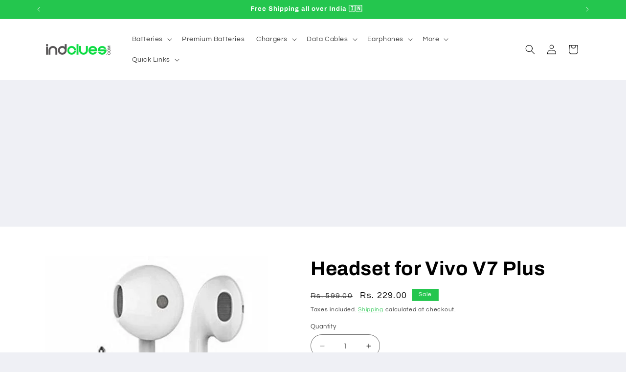

--- FILE ---
content_type: text/html; charset=utf-8
request_url: https://indclues.com/products/headset-for-vivo-v7-plus
body_size: 80560
content:
<!doctype html>
<html class="js" lang="en">
  <head>
	<!-- Added by AVADA SEO Suite -->
	

<meta name="twitter:image" content="http://indclues.com/cdn/shop/products/Untitled-2_39ad04cd-f623-4f1c-9773-240a880f1f17.jpg?v=1766393228">
    
<script>
  const avadaLightJsExclude = ['cdn.nfcube.com', 'assets/ecom.js', 'variant-title-king', 'linked_options_variants', 'smile-loader.js', 'smart-product-filter-search', 'rivo-loyalty-referrals', 'avada-cookie-consent', 'consentmo-gdpr', 'quinn', 'pandectes'];
  const avadaLightJsInclude = ['https://www.googletagmanager.com/', 'https://connect.facebook.net/', 'https://business-api.tiktok.com/', 'https://static.klaviyo.com/'];
  window.AVADA_SPEED_BLACKLIST = avadaLightJsInclude.map(item => new RegExp(item, 'i'));
  window.AVADA_SPEED_WHITELIST = avadaLightJsExclude.map(item => new RegExp(item, 'i'));
</script>

<script>
  const isSpeedUpEnable = !1769157082814 || Date.now() < 1769157082814;
  if (isSpeedUpEnable) {
    const avadaSpeedUp=1;
    if(isSpeedUpEnable) {
  function _0x4029(){const _0x37dcf3=['getAttribute','beforescriptexecute','\$&','blacklist','mousemove','addEventListener','nodeType','some','javascript/blocked','removeChild','name','type','parentElement','touchstart','keydown','2364570AZBPQl','warn','getOwnPropertyDescriptor','filter','string','observe','listener','946410mMVxAu','8gurTmu','replace','cdn.shopify.com/extensions','push','src','1662563SlOnoZ','setAttribute','appendChild','map','toString','script','value','2598318ELPtDZ','script[type="','set','forEach','Avada cannot lazy load script','call','5yzLHbO','SCRIPT','preventDefault','blacklisted','prototype','4ZWPWgX','1971425ridIqJ','325794tnZQVo','bind','application/javascript','createElement','removeEventListener','length','test','wheel','attributes','get','options','174850imbqTr','AVADA_SPEED_BLACKLIST','every','whitelist','splice'];_0x4029=function(){return _0x37dcf3;};return _0x4029();}function _0x34f3(_0x36da11,_0x4fe428){_0x36da11=_0x36da11-0x1e1;const _0x40298f=_0x4029();let _0x34f3c5=_0x40298f[_0x36da11];return _0x34f3c5;}(function(_0x1a8665,_0x3db3db){const _0x18bb47=_0x34f3,_0x280300=_0x1a8665();while(!![]){try{const _0xcd9202=parseInt(_0x18bb47(0x201))/0x1*(-parseInt(_0x18bb47(0x213))/0x2)+parseInt(_0x18bb47(0x208))/0x3+parseInt(_0x18bb47(0x206))/0x4*(parseInt(_0x18bb47(0x207))/0x5)+-parseInt(_0x18bb47(0x1fb))/0x6+-parseInt(_0x18bb47(0x1f4))/0x7*(-parseInt(_0x18bb47(0x1ef))/0x8)+parseInt(_0x18bb47(0x1e7))/0x9+parseInt(_0x18bb47(0x1ee))/0xa;if(_0xcd9202===_0x3db3db)break;else _0x280300['push'](_0x280300['shift']());}catch(_0x242912){_0x280300['push'](_0x280300['shift']());}}}(_0x4029,0x37901),(function(){const _0x267f0e=_0x34f3,_0x1ac433=_0x267f0e(0x220),_0x439067={'blacklist':window[_0x267f0e(0x214)],'whitelist':window['AVADA_SPEED_WHITELIST']},_0x5bc749={'blacklisted':[]},_0x55f323=(_0x491378,_0x462868)=>{const _0x1c027b=_0x267f0e;if(_0x491378&&(!_0x462868||_0x462868!==_0x1ac433)&&(!_0x439067[_0x1c027b(0x21b)]||_0x439067[_0x1c027b(0x21b)]['some'](_0x1eb6e2=>_0x1eb6e2[_0x1c027b(0x20e)](_0x491378)))&&(!_0x439067[_0x1c027b(0x216)]||_0x439067[_0x1c027b(0x216)][_0x1c027b(0x215)](_0x5a43bb=>!_0x5a43bb[_0x1c027b(0x20e)](_0x491378)))&&_0x491378['includes'](_0x1c027b(0x1f1))){const _0x13c61b=_0x491378[_0x1c027b(0x20d)];return _0x13c61b%0x2===0x0;}return _0x491378&&(!_0x462868||_0x462868!==_0x1ac433)&&(!_0x439067[_0x1c027b(0x21b)]||_0x439067['blacklist'][_0x1c027b(0x21f)](_0x486b3c=>_0x486b3c[_0x1c027b(0x20e)](_0x491378)))&&(!_0x439067[_0x1c027b(0x216)]||_0x439067[_0x1c027b(0x216)][_0x1c027b(0x215)](_0x445683=>!_0x445683[_0x1c027b(0x20e)](_0x491378)));},_0x5f1be2=function(_0x1f4834){const _0x11be50=_0x267f0e,_0x1dcdbf=_0x1f4834[_0x11be50(0x218)](_0x11be50(0x1f3));return _0x439067[_0x11be50(0x21b)]&&_0x439067[_0x11be50(0x21b)][_0x11be50(0x215)](_0x16b5ea=>!_0x16b5ea[_0x11be50(0x20e)](_0x1dcdbf))||_0x439067['whitelist']&&_0x439067[_0x11be50(0x216)][_0x11be50(0x21f)](_0x41214f=>_0x41214f['test'](_0x1dcdbf));},_0x56c6e9=new MutationObserver(_0x42a046=>{const _0x2ec48e=_0x267f0e;for(let _0x46af1f=0x0;_0x46af1f<_0x42a046['length'];_0x46af1f++){const {addedNodes:_0x3872d8}=_0x42a046[_0x46af1f];for(let _0x31d971=0x0;_0x31d971<_0x3872d8[_0x2ec48e(0x20d)];_0x31d971++){const _0x16fec7=_0x3872d8[_0x31d971];if(_0x16fec7[_0x2ec48e(0x21e)]===0x1&&_0x16fec7['tagName']===_0x2ec48e(0x202)){const _0x481a81=_0x16fec7[_0x2ec48e(0x1f3)],_0x351902=_0x16fec7['type'];if(_0x55f323(_0x481a81,_0x351902)){_0x5bc749[_0x2ec48e(0x204)][_0x2ec48e(0x1f2)]([_0x16fec7,_0x16fec7[_0x2ec48e(0x1e3)]]),_0x16fec7[_0x2ec48e(0x1e3)]=_0x1ac433;const _0x308cde=function(_0xc43dd7){const _0x1106f0=_0x2ec48e;if(_0x16fec7[_0x1106f0(0x218)](_0x1106f0(0x1e3))===_0x1ac433)_0xc43dd7[_0x1106f0(0x203)]();_0x16fec7[_0x1106f0(0x20c)]('beforescriptexecute',_0x308cde);};_0x16fec7[_0x2ec48e(0x21d)](_0x2ec48e(0x219),_0x308cde),_0x16fec7[_0x2ec48e(0x1e4)]&&_0x16fec7['parentElement'][_0x2ec48e(0x1e1)](_0x16fec7);}}}}});_0x56c6e9[_0x267f0e(0x1ec)](document['documentElement'],{'childList':!![],'subtree':!![]});const _0x26d0d1=/[|\{}()[]^$+*?.]/g,_0x36c3e3=function(..._0x319ee2){const _0xac7616=_0x267f0e;_0x319ee2[_0xac7616(0x20d)]<0x1?(_0x439067[_0xac7616(0x21b)]=[],_0x439067[_0xac7616(0x216)]=[]):(_0x439067['blacklist']&&(_0x439067[_0xac7616(0x21b)]=_0x439067['blacklist']['filter'](_0x454d77=>_0x319ee2[_0xac7616(0x215)](_0x5cf445=>{const _0x319815=_0xac7616;if(typeof _0x5cf445==='string')return!_0x454d77[_0x319815(0x20e)](_0x5cf445);else{if(_0x5cf445 instanceof RegExp)return _0x454d77['toString']()!==_0x5cf445[_0x319815(0x1f8)]();}}))),_0x439067[_0xac7616(0x216)]&&(_0x439067[_0xac7616(0x216)]=[..._0x439067[_0xac7616(0x216)],..._0x319ee2[_0xac7616(0x1f7)](_0x100bbe=>{const _0x4fe139=_0xac7616;if(typeof _0x100bbe===_0x4fe139(0x1eb)){const _0x1c4009=_0x100bbe[_0x4fe139(0x1f0)](_0x26d0d1,_0x4fe139(0x21a)),_0x5b1592='.*'+_0x1c4009+'.*';if(_0x439067[_0x4fe139(0x216)][_0x4fe139(0x215)](_0x4ccdeb=>_0x4ccdeb[_0x4fe139(0x1f8)]()!==_0x5b1592[_0x4fe139(0x1f8)]()))return new RegExp(_0x5b1592);}else{if(_0x100bbe instanceof RegExp){if(_0x439067[_0x4fe139(0x216)][_0x4fe139(0x215)](_0xd205d1=>_0xd205d1[_0x4fe139(0x1f8)]()!==_0x100bbe[_0x4fe139(0x1f8)]()))return _0x100bbe;}}return null;})[_0xac7616(0x1ea)](Boolean)]));const _0x5985fd=document['querySelectorAll'](_0xac7616(0x1fc)+_0x1ac433+'"]');for(let _0x156723=0x0;_0x156723<_0x5985fd[_0xac7616(0x20d)];_0x156723++){const _0xc351a5=_0x5985fd[_0x156723];_0x5f1be2(_0xc351a5)&&(_0x5bc749[_0xac7616(0x204)][_0xac7616(0x1f2)]([_0xc351a5,'application/javascript']),_0xc351a5[_0xac7616(0x1e4)][_0xac7616(0x1e1)](_0xc351a5));}let _0x29c6e5=0x0;[..._0x5bc749[_0xac7616(0x204)]][_0xac7616(0x1fe)](([_0x45ea8a,_0x48f8e6],_0x822263)=>{const _0x3b2522=_0xac7616;if(_0x5f1be2(_0x45ea8a)){const _0x135d2f=document[_0x3b2522(0x20b)](_0x3b2522(0x1f9));for(let _0x1446b5=0x0;_0x1446b5<_0x45ea8a[_0x3b2522(0x210)]['length'];_0x1446b5++){const _0x1893e5=_0x45ea8a[_0x3b2522(0x210)][_0x1446b5];_0x1893e5['name']!==_0x3b2522(0x1f3)&&_0x1893e5[_0x3b2522(0x1e2)]!==_0x3b2522(0x1e3)&&_0x135d2f[_0x3b2522(0x1f5)](_0x1893e5['name'],_0x45ea8a[_0x3b2522(0x210)][_0x1446b5][_0x3b2522(0x1fa)]);}_0x135d2f[_0x3b2522(0x1f5)](_0x3b2522(0x1f3),_0x45ea8a['src']),_0x135d2f['setAttribute'](_0x3b2522(0x1e3),_0x48f8e6||_0x3b2522(0x20a)),document['head'][_0x3b2522(0x1f6)](_0x135d2f),_0x5bc749[_0x3b2522(0x204)][_0x3b2522(0x217)](_0x822263-_0x29c6e5,0x1),_0x29c6e5++;}}),_0x439067[_0xac7616(0x21b)]&&_0x439067['blacklist']['length']<0x1&&_0x56c6e9['disconnect']();},_0x346e3b=document['createElement'],_0x59087c={'src':Object['getOwnPropertyDescriptor'](HTMLScriptElement[_0x267f0e(0x205)],_0x267f0e(0x1f3)),'type':Object[_0x267f0e(0x1e9)](HTMLScriptElement[_0x267f0e(0x205)],_0x267f0e(0x1e3))};document[_0x267f0e(0x20b)]=function(..._0x366fb3){const _0x5b7d2b=_0x267f0e;if(_0x366fb3[0x0]['toLowerCase']()!==_0x5b7d2b(0x1f9))return _0x346e3b[_0x5b7d2b(0x209)](document)(..._0x366fb3);const _0x4d3f8c=_0x346e3b[_0x5b7d2b(0x209)](document)(..._0x366fb3);try{let _0x222a15=![],_0x4af9d5=![],_0x4484d8=![];Object['defineProperties'](_0x4d3f8c,{'src':{..._0x59087c[_0x5b7d2b(0x1f3)],'set'(_0x30b87d){const _0x73c5bc=_0x5b7d2b;if(_0x222a15)return;_0x222a15=!![];try{const _0x1977aa=_0x59087c[_0x73c5bc(0x1e3)][_0x73c5bc(0x211)][_0x73c5bc(0x200)](this);_0x55f323(_0x30b87d,_0x1977aa)&&_0x59087c[_0x73c5bc(0x1e3)]['set'][_0x73c5bc(0x200)](this,_0x1ac433),_0x59087c['src'][_0x73c5bc(0x1fd)]['call'](this,_0x30b87d);}finally{_0x222a15=![];}}},'type':{..._0x59087c[_0x5b7d2b(0x1e3)],'get'(){const _0x243a01=_0x5b7d2b,_0x36f58f=_0x59087c[_0x243a01(0x1e3)][_0x243a01(0x211)][_0x243a01(0x200)](this);if(_0x4af9d5)return _0x36f58f;const _0x2266be=_0x59087c[_0x243a01(0x1f3)][_0x243a01(0x211)][_0x243a01(0x200)](this);if(_0x36f58f===_0x1ac433||_0x55f323(_0x2266be,_0x36f58f))return null;return _0x36f58f;},'set'(_0x34b7d6){const _0x3f891b=_0x5b7d2b;if(_0x4af9d5)return;_0x4af9d5=!![];try{const _0x11e28a=_0x59087c['src'][_0x3f891b(0x211)][_0x3f891b(0x200)](this),_0x1c6d2f=_0x59087c[_0x3f891b(0x1e3)][_0x3f891b(0x211)]['call'](this),_0x6be9db=_0x55f323(_0x11e28a,_0x1c6d2f)?_0x1ac433:_0x34b7d6;_0x59087c['type'][_0x3f891b(0x1fd)][_0x3f891b(0x200)](this,_0x6be9db);}finally{_0x4af9d5=![];}}}}),_0x4d3f8c[_0x5b7d2b(0x1f5)]=function(_0x1adae4,_0x3882aa){const _0x351db0=_0x5b7d2b;if(_0x4484d8){HTMLScriptElement[_0x351db0(0x205)][_0x351db0(0x1f5)][_0x351db0(0x200)](_0x4d3f8c,_0x1adae4,_0x3882aa);return;}_0x4484d8=!![];try{_0x1adae4===_0x351db0(0x1e3)||_0x1adae4===_0x351db0(0x1f3)?_0x4d3f8c[_0x1adae4]=_0x3882aa:HTMLScriptElement[_0x351db0(0x205)]['setAttribute'][_0x351db0(0x200)](_0x4d3f8c,_0x1adae4,_0x3882aa);}finally{_0x4484d8=![];}};}catch(_0x24f466){console[_0x5b7d2b(0x1e8)](_0x5b7d2b(0x1ff),_0x24f466);}return _0x4d3f8c;};const _0x5808ce=[_0x267f0e(0x1e6),_0x267f0e(0x21c),'touchend','touchmove',_0x267f0e(0x1e5),_0x267f0e(0x20f)],_0x2f0c6c=_0x5808ce['map'](_0x3c05db=>{return{'type':_0x3c05db,'listener':()=>_0x36c3e3(),'options':{'passive':!![]}};});_0x2f0c6c[_0x267f0e(0x1fe)](_0x115cc1=>{const _0x4ed56e=_0x267f0e;document[_0x4ed56e(0x21d)](_0x115cc1[_0x4ed56e(0x1e3)],_0x115cc1[_0x4ed56e(0x1ed)],_0x115cc1[_0x4ed56e(0x212)]);});}()));
}
    class LightJsLoader{constructor(e){this.jQs=[],this.listener=this.handleListener.bind(this,e),this.scripts=["default","defer","async"].reduce(((e,t)=>({...e,[t]:[]})),{});const t=this;e.forEach((e=>window.addEventListener(e,t.listener,{passive:!0})))}handleListener(e){const t=this;return e.forEach((e=>window.removeEventListener(e,t.listener))),"complete"===document.readyState?this.handleDOM():document.addEventListener("readystatechange",(e=>{if("complete"===e.target.readyState)return setTimeout(t.handleDOM.bind(t),1)}))}async handleDOM(){this.suspendEvent(),this.suspendJQuery(),this.findScripts(),this.preloadScripts();for(const e of Object.keys(this.scripts))await this.replaceScripts(this.scripts[e]);for(const e of["DOMContentLoaded","readystatechange"])await this.requestRepaint(),document.dispatchEvent(new Event("lightJS-"+e));document.lightJSonreadystatechange&&document.lightJSonreadystatechange();for(const e of["DOMContentLoaded","load"])await this.requestRepaint(),window.dispatchEvent(new Event("lightJS-"+e));await this.requestRepaint(),window.lightJSonload&&window.lightJSonload(),await this.requestRepaint(),this.jQs.forEach((e=>e(window).trigger("lightJS-jquery-load"))),window.dispatchEvent(new Event("lightJS-pageshow")),await this.requestRepaint(),window.lightJSonpageshow&&window.lightJSonpageshow()}async requestRepaint(){return new Promise((e=>requestAnimationFrame(e)))}findScripts(){document.querySelectorAll("script[type=lightJs]").forEach((e=>{e.hasAttribute("src")?e.hasAttribute("async")&&e.async?this.scripts.async.push(e):e.hasAttribute("defer")&&e.defer?this.scripts.defer.push(e):this.scripts.default.push(e):this.scripts.default.push(e)}))}preloadScripts(){const e=this,t=Object.keys(this.scripts).reduce(((t,n)=>[...t,...e.scripts[n]]),[]),n=document.createDocumentFragment();t.forEach((e=>{const t=e.getAttribute("src");if(!t)return;const s=document.createElement("link");s.href=t,s.rel="preload",s.as="script",n.appendChild(s)})),document.head.appendChild(n)}async replaceScripts(e){let t;for(;t=e.shift();)await this.requestRepaint(),new Promise((e=>{const n=document.createElement("script");[...t.attributes].forEach((e=>{"type"!==e.nodeName&&n.setAttribute(e.nodeName,e.nodeValue)})),t.hasAttribute("src")?(n.addEventListener("load",e),n.addEventListener("error",e)):(n.text=t.text,e()),t.parentNode.replaceChild(n,t)}))}suspendEvent(){const e={};[{obj:document,name:"DOMContentLoaded"},{obj:window,name:"DOMContentLoaded"},{obj:window,name:"load"},{obj:window,name:"pageshow"},{obj:document,name:"readystatechange"}].map((t=>function(t,n){function s(n){return e[t].list.indexOf(n)>=0?"lightJS-"+n:n}e[t]||(e[t]={list:[n],add:t.addEventListener,remove:t.removeEventListener},t.addEventListener=(...n)=>{n[0]=s(n[0]),e[t].add.apply(t,n)},t.removeEventListener=(...n)=>{n[0]=s(n[0]),e[t].remove.apply(t,n)})}(t.obj,t.name))),[{obj:document,name:"onreadystatechange"},{obj:window,name:"onpageshow"}].map((e=>function(e,t){let n=e[t];Object.defineProperty(e,t,{get:()=>n||function(){},set:s=>{e["lightJS"+t]=n=s}})}(e.obj,e.name)))}suspendJQuery(){const e=this;let t=window.jQuery;Object.defineProperty(window,"jQuery",{get:()=>t,set(n){if(!n||!n.fn||!e.jQs.includes(n))return void(t=n);n.fn.ready=n.fn.init.prototype.ready=e=>{e.bind(document)(n)};const s=n.fn.on;n.fn.on=n.fn.init.prototype.on=function(...e){if(window!==this[0])return s.apply(this,e),this;const t=e=>e.split(" ").map((e=>"load"===e||0===e.indexOf("load.")?"lightJS-jquery-load":e)).join(" ");return"string"==typeof e[0]||e[0]instanceof String?(e[0]=t(e[0]),s.apply(this,e),this):("object"==typeof e[0]&&Object.keys(e[0]).forEach((n=>{delete Object.assign(e[0],{[t(n)]:e[0][n]})[n]})),s.apply(this,e),this)},e.jQs.push(n),t=n}})}}
new LightJsLoader(["keydown","mousemove","touchend","touchmove","touchstart","wheel"]);
  }
</script> <!-- meta basic type product --><!-- meta basic type collection --><!-- meta basic type article --><meta name="p:domain_verify" content="dc63dab672960135289aea367c14ee44"/>


<!-- Added by AVADA SEO Suite: Product Structured Data -->
<script type="application/ld+json">{
"@context": "https://schema.org/",
"@type": "Product",
"@id": "https://indclues.com/products/headset-for-vivo-v7-plus",
"name": "Headset for Vivo V7 Plus",
"description": "GENERAL FEATURE: Model: Headset for Vivo V7 PlusPlug: 3.5mmColor: Random (Black/White)PRODUCT DESCRIPTION: Lightweight in-ear headphone blocks ambient noise and provides natural clear sound. Built-in Mic enables hands-free calls. With in-line control easy to control music and call. You don&#39;t have to worry about running out of power give you unlimited wired listening. Standard 3.5mm jack is compatible with phones tablets, laptops, MP3 players or other devices with a 3.5mm interface. With a high-quality filter screen dust-proof design greatly extends service life.OVERVIEW:Make the most out of your day and keep in touch with your world in style with In Ear Headset with Mic. 3.5mm jack is widely compatible with phones, tablet, laptops, MP3 players etc. Thanks to the line control and a microphone which enables hands-free calls and volume control. Soft and skin-friendly earplugs provide a comfortable feel. Just immerse yourself in your music world with this headphone. This is not an original product. It is a replacement product with its respective brand.IN THE BOXSales Package1 piece EarphoneTypeBrand New Earphone (compatible, non original)PackingLooseCOMPATIBILITYCompatible BrandVivo Compatible ModelVivo V7 PlusSPECIFICATIONSEarphone TypeIn the EarProtectionSoft earplugsAVAILABILITYAvailabilityAvailable to orderFulfillment RatioAvailableWARRANTYCovered in WarrantyYes, Manufacturing defects onlyWarranty Summary7 Days Replacement WarrantyWarranty Service TypeSend to seller by Courier/PostWarranty DetailsAvailable SELLER WARRANTY: The product warranty is applicable if the product is defective, damaged or wrong item received. ",
"brand": {
  "@type": "Brand",
  "name": "Indclues"
},
"offers": {
  "@type": "Offer",
  "price": "229.0",
  "priceCurrency": "INR",
  "itemCondition": "https://schema.org/NewCondition",
  "availability": "https://schema.org/InStock",
  "url": "https://indclues.com/products/headset-for-vivo-v7-plus"
},
"image": [
  "https://indclues.com/cdn/shop/products/Untitled-2_39ad04cd-f623-4f1c-9773-240a880f1f17.jpg?v=1766393228",
  "https://indclues.com/cdn/shop/products/Untitled-3_d0c0acd6-1480-4948-bbf7-2f61e3bee345.jpg?v=1766393229",
  "https://indclues.com/cdn/shop/products/Untitled-4_0a8a12a3-a2d8-494d-8543-c1c7215d9827.jpg?v=1766393230"
],
"releaseDate": "2021-05-27 12:19:34 +0530",
"sku": "INDVIVOHS2707",
"mpn": "INDVIVOHS2707"}</script>
<!-- /Added by AVADA SEO Suite --><!-- Added by AVADA SEO Suite: Breadcrumb Structured Data  -->
<script type="application/ld+json">{
  "@context": "https://schema.org",
  "@type": "BreadcrumbList",
  "itemListElement": [{
    "@type": "ListItem",
    "position": 1,
    "name": "Home",
    "item": "https://indclues.com"
  }, {
    "@type": "ListItem",
    "position": 2,
    "name": "Headset for Vivo V7 Plus",
    "item": "https://indclues.com/products/headset-for-vivo-v7-plus"
  }]
}
</script>
<!-- Added by AVADA SEO Suite -->


	<!-- /Added by AVADA SEO Suite -->
    <script src="https://sdk.breezesdk.store/configs/indclues/crt.js" async></script>
<script src="https://sdk.breezesdk.store/nexus/ctrl/shopify/mods/217.0.0/mod.js" async></script>
<script src="//indclues.com/cdn/shop/t/104/assets/breezeUtmTracker.aio.min.js?v=183362314968966454931766396758" async></script>

    <meta charset="utf-8">
    <meta http-equiv="X-UA-Compatible" content="IE=edge">
    <meta name="viewport" content="width=device-width,initial-scale=1">
    <meta name="theme-color" content="">
    <link rel="canonical" href="https://indclues.com/products/headset-for-vivo-v7-plus"><link rel="icon" type="image/png" href="//indclues.com/cdn/shop/files/indclues_favicon_2021_1b63e767-a28c-4319-90e0-f413d17c2b08.png?crop=center&height=32&v=1677267068&width=32"><link rel="preconnect" href="https://fonts.shopifycdn.com" crossorigin><title>
      Headset for Vivo V7 Plus
 &ndash; Indclues</title>

    
      <meta name="description" content="GENERAL FEATURE: Model: Headset for Vivo V7 PlusPlug: 3.5mmColor: Random (Black/White) PRODUCT DESCRIPTION: Lightweight in-ear headphone blocks ambient noise and provides natural clear sound. Built-in Mic enables hands-free calls. With in-line control easy to control music and call. You don&#39;t have to worry about runnin">
    

    

<meta property="og:site_name" content="Indclues">
<meta property="og:url" content="https://indclues.com/products/headset-for-vivo-v7-plus">
<meta property="og:title" content="Headset for Vivo V7 Plus">
<meta property="og:type" content="product">
<meta property="og:description" content="GENERAL FEATURE: Model: Headset for Vivo V7 PlusPlug: 3.5mmColor: Random (Black/White) PRODUCT DESCRIPTION: Lightweight in-ear headphone blocks ambient noise and provides natural clear sound. Built-in Mic enables hands-free calls. With in-line control easy to control music and call. You don&#39;t have to worry about runnin"><meta property="og:image" content="http://indclues.com/cdn/shop/products/Untitled-2_39ad04cd-f623-4f1c-9773-240a880f1f17.jpg?v=1766393228">
  <meta property="og:image:secure_url" content="https://indclues.com/cdn/shop/products/Untitled-2_39ad04cd-f623-4f1c-9773-240a880f1f17.jpg?v=1766393228">
  <meta property="og:image:width" content="500">
  <meta property="og:image:height" content="500"><meta property="og:price:amount" content="229.00">
  <meta property="og:price:currency" content="INR"><meta name="twitter:site" content="@IndcluesCom"><meta name="twitter:card" content="summary_large_image">
<meta name="twitter:title" content="Headset for Vivo V7 Plus">
<meta name="twitter:description" content="GENERAL FEATURE: Model: Headset for Vivo V7 PlusPlug: 3.5mmColor: Random (Black/White) PRODUCT DESCRIPTION: Lightweight in-ear headphone blocks ambient noise and provides natural clear sound. Built-in Mic enables hands-free calls. With in-line control easy to control music and call. You don&#39;t have to worry about runnin">


    <script src="//indclues.com/cdn/shop/t/104/assets/constants.aio.min.js?v=51639673800075767341766396758" defer="defer"></script>
    <script src="//indclues.com/cdn/shop/t/104/assets/pubsub.aio.min.js?v=76377098008141324611766396758" defer="defer"></script>
    <script src="//indclues.com/cdn/shop/t/104/assets/global.aio.min.js?v=69780271883686888541766396758" defer="defer"></script>
    <script src="//indclues.com/cdn/shop/t/104/assets/details-disclosure.aio.min.js?v=129116538441615432351766396758" defer="defer"></script>
    <script src="//indclues.com/cdn/shop/t/104/assets/details-modal.aio.min.js?v=155414462765032279691766396758" defer="defer"></script>
    <script src="//indclues.com/cdn/shop/t/104/assets/search-form.aio.min.js?v=112953881620923054771766396758" defer="defer"></script><script>window.performance && window.performance.mark && window.performance.mark('shopify.content_for_header.start');</script><meta name="google-site-verification" content="50PPGII4jTVdCQJBMvE_3jNIk2R2Z5jKOR1c0RwwUGw">
<meta name="facebook-domain-verification" content="j30vw49tks9rvoupeilku7mls6subc">
<meta name="facebook-domain-verification" content="sd73i754mya4xxga30t6i87uk4biph">
<meta id="shopify-digital-wallet" name="shopify-digital-wallet" content="/52056064193/digital_wallets/dialog">
<link rel="alternate" type="application/json+oembed" href="https://indclues.com/products/headset-for-vivo-v7-plus.oembed">
<script async="async" src="/checkouts/internal/preloads.js?locale=en-IN"></script>
<script id="shopify-features" type="application/json">{"accessToken":"2887e38a0cebd404a01f1b3ec5c1113f","betas":["rich-media-storefront-analytics"],"domain":"indclues.com","predictiveSearch":true,"shopId":52056064193,"locale":"en"}</script>
<script>var Shopify = Shopify || {};
Shopify.shop = "indclues.myshopify.com";
Shopify.locale = "en";
Shopify.currency = {"active":"INR","rate":"1.0"};
Shopify.country = "IN";
Shopify.theme = {"name":"Copy of Updated copy of Updated copy of BZ \u003c\u003e U...","id":158124146924,"schema_name":"Refresh","schema_version":"15.4.1","theme_store_id":1567,"role":"main"};
Shopify.theme.handle = "null";
Shopify.theme.style = {"id":null,"handle":null};
Shopify.cdnHost = "indclues.com/cdn";
Shopify.routes = Shopify.routes || {};
Shopify.routes.root = "/";</script>
<script type="module">!function(o){(o.Shopify=o.Shopify||{}).modules=!0}(window);</script>
<script>!function(o){function n(){var o=[];function n(){o.push(Array.prototype.slice.apply(arguments))}return n.q=o,n}var t=o.Shopify=o.Shopify||{};t.loadFeatures=n(),t.autoloadFeatures=n()}(window);</script>
<script id="shop-js-analytics" type="application/json">{"pageType":"product"}</script>
<script defer="defer" async type="module" src="//indclues.com/cdn/shopifycloud/shop-js/modules/v2/client.init-shop-cart-sync_BT-GjEfc.en.esm.js"></script>
<script defer="defer" async type="module" src="//indclues.com/cdn/shopifycloud/shop-js/modules/v2/chunk.common_D58fp_Oc.esm.js"></script>
<script defer="defer" async type="module" src="//indclues.com/cdn/shopifycloud/shop-js/modules/v2/chunk.modal_xMitdFEc.esm.js"></script>
<script type="module">
  await import("//indclues.com/cdn/shopifycloud/shop-js/modules/v2/client.init-shop-cart-sync_BT-GjEfc.en.esm.js");
await import("//indclues.com/cdn/shopifycloud/shop-js/modules/v2/chunk.common_D58fp_Oc.esm.js");
await import("//indclues.com/cdn/shopifycloud/shop-js/modules/v2/chunk.modal_xMitdFEc.esm.js");

  window.Shopify.SignInWithShop?.initShopCartSync?.({"fedCMEnabled":true,"windoidEnabled":true});

</script>
<script>(function() {
  var isLoaded = false;
  function asyncLoad() {
    if (isLoaded) return;
    isLoaded = true;
    var urls = ["https:\/\/cdn1.avada.io\/flying-pages\/module.js?shop=indclues.myshopify.com","https:\/\/seo.apps.avada.io\/avada-seo-installed.js?shop=indclues.myshopify.com","https:\/\/googlereview.gropulse.com\/get_widget?shop=indclues.myshopify.com","https:\/\/cdncozyantitheft.addons.business\/js\/script_tags\/indclues\/i73OWJT4FOfYI1pPUSKtEbo7h66EzTpi.js?shop=indclues.myshopify.com"];
    for (var i = 0; i < urls.length; i++) {
      var s = document.createElement('script');
      if ((!1769157082814 || Date.now() < 1769157082814) &&
      (!window.AVADA_SPEED_BLACKLIST || window.AVADA_SPEED_BLACKLIST.some(pattern => pattern.test(s))) &&
      (!window.AVADA_SPEED_WHITELIST || window.AVADA_SPEED_WHITELIST.every(pattern => !pattern.test(s)))) s.type = 'lightJs'; else s.type = 'text/javascript';
      s.async = true;
      s.src = urls[i];
      var x = document.getElementsByTagName('script')[0];
      x.parentNode.insertBefore(s, x);
    }
  };
  if(window.attachEvent) {
    window.attachEvent('onload', asyncLoad);
  } else {
    window.addEventListener('load', asyncLoad, false);
  }
})();</script>
<script id="__st">var __st={"a":52056064193,"offset":19800,"reqid":"566637c2-a595-42bd-96d2-b41fcb46543b-1769038655","pageurl":"indclues.com\/products\/headset-for-vivo-v7-plus","u":"2bb858aecc54","p":"product","rtyp":"product","rid":6729364472001};</script>
<script>window.ShopifyPaypalV4VisibilityTracking = true;</script>
<script id="form-persister">!function(){'use strict';const t='contact',e='new_comment',n=[[t,t],['blogs',e],['comments',e],[t,'customer']],o='password',r='form_key',c=['recaptcha-v3-token','g-recaptcha-response','h-captcha-response',o],s=()=>{try{return window.sessionStorage}catch{return}},i='__shopify_v',u=t=>t.elements[r],a=function(){const t=[...n].map((([t,e])=>`form[action*='/${t}']:not([data-nocaptcha='true']) input[name='form_type'][value='${e}']`)).join(',');var e;return e=t,()=>e?[...document.querySelectorAll(e)].map((t=>t.form)):[]}();function m(t){const e=u(t);a().includes(t)&&(!e||!e.value)&&function(t){try{if(!s())return;!function(t){const e=s();if(!e)return;const n=u(t);if(!n)return;const o=n.value;o&&e.removeItem(o)}(t);const e=Array.from(Array(32),(()=>Math.random().toString(36)[2])).join('');!function(t,e){u(t)||t.append(Object.assign(document.createElement('input'),{type:'hidden',name:r})),t.elements[r].value=e}(t,e),function(t,e){const n=s();if(!n)return;const r=[...t.querySelectorAll(`input[type='${o}']`)].map((({name:t})=>t)),u=[...c,...r],a={};for(const[o,c]of new FormData(t).entries())u.includes(o)||(a[o]=c);n.setItem(e,JSON.stringify({[i]:1,action:t.action,data:a}))}(t,e)}catch(e){console.error('failed to persist form',e)}}(t)}const f=t=>{if('true'===t.dataset.persistBound)return;const e=function(t,e){const n=function(t){return'function'==typeof t.submit?t.submit:HTMLFormElement.prototype.submit}(t).bind(t);return function(){let t;return()=>{t||(t=!0,(()=>{try{e(),n()}catch(t){(t=>{console.error('form submit failed',t)})(t)}})(),setTimeout((()=>t=!1),250))}}()}(t,(()=>{m(t)}));!function(t,e){if('function'==typeof t.submit&&'function'==typeof e)try{t.submit=e}catch{}}(t,e),t.addEventListener('submit',(t=>{t.preventDefault(),e()})),t.dataset.persistBound='true'};!function(){function t(t){const e=(t=>{const e=t.target;return e instanceof HTMLFormElement?e:e&&e.form})(t);e&&m(e)}document.addEventListener('submit',t),document.addEventListener('DOMContentLoaded',(()=>{const e=a();for(const t of e)f(t);var n;n=document.body,new window.MutationObserver((t=>{for(const e of t)if('childList'===e.type&&e.addedNodes.length)for(const t of e.addedNodes)1===t.nodeType&&'FORM'===t.tagName&&a().includes(t)&&f(t)})).observe(n,{childList:!0,subtree:!0,attributes:!1}),document.removeEventListener('submit',t)}))}()}();</script>
<script integrity="sha256-4kQ18oKyAcykRKYeNunJcIwy7WH5gtpwJnB7kiuLZ1E=" data-source-attribution="shopify.loadfeatures" defer="defer" src="//indclues.com/cdn/shopifycloud/storefront/assets/storefront/load_feature-a0a9edcb.js" crossorigin="anonymous"></script>
<script data-source-attribution="shopify.dynamic_checkout.dynamic.init">var Shopify=Shopify||{};Shopify.PaymentButton=Shopify.PaymentButton||{isStorefrontPortableWallets:!0,init:function(){window.Shopify.PaymentButton.init=function(){};var t=document.createElement("script");t.src="https://indclues.com/cdn/shopifycloud/portable-wallets/latest/portable-wallets.en.js",t.type="module",document.head.appendChild(t)}};
</script>
<script data-source-attribution="shopify.dynamic_checkout.buyer_consent">
  function portableWalletsHideBuyerConsent(e){var t=document.getElementById("shopify-buyer-consent"),n=document.getElementById("shopify-subscription-policy-button");t&&n&&(t.classList.add("hidden"),t.setAttribute("aria-hidden","true"),n.removeEventListener("click",e))}function portableWalletsShowBuyerConsent(e){var t=document.getElementById("shopify-buyer-consent"),n=document.getElementById("shopify-subscription-policy-button");t&&n&&(t.classList.remove("hidden"),t.removeAttribute("aria-hidden"),n.addEventListener("click",e))}window.Shopify?.PaymentButton&&(window.Shopify.PaymentButton.hideBuyerConsent=portableWalletsHideBuyerConsent,window.Shopify.PaymentButton.showBuyerConsent=portableWalletsShowBuyerConsent);
</script>
<script>
  function portableWalletsCleanup(e){e&&e.src&&console.error("Failed to load portable wallets script "+e.src);var t=document.querySelectorAll("shopify-accelerated-checkout .shopify-payment-button__skeleton, shopify-accelerated-checkout-cart .wallet-cart-button__skeleton"),e=document.getElementById("shopify-buyer-consent");for(let e=0;e<t.length;e++)t[e].remove();e&&e.remove()}function portableWalletsNotLoadedAsModule(e){e instanceof ErrorEvent&&"string"==typeof e.message&&e.message.includes("import.meta")&&"string"==typeof e.filename&&e.filename.includes("portable-wallets")&&(window.removeEventListener("error",portableWalletsNotLoadedAsModule),window.Shopify.PaymentButton.failedToLoad=e,"loading"===document.readyState?document.addEventListener("DOMContentLoaded",window.Shopify.PaymentButton.init):window.Shopify.PaymentButton.init())}window.addEventListener("error",portableWalletsNotLoadedAsModule);
</script>

<script type="module" src="https://indclues.com/cdn/shopifycloud/portable-wallets/latest/portable-wallets.en.js" onError="portableWalletsCleanup(this)" crossorigin="anonymous"></script>
<script nomodule>
  document.addEventListener("DOMContentLoaded", portableWalletsCleanup);
</script>

<script id='scb4127' type='text/javascript' async='' src='https://indclues.com/cdn/shopifycloud/privacy-banner/storefront-banner.js'></script><link id="shopify-accelerated-checkout-styles" rel="stylesheet" media="screen" href="https://indclues.com/cdn/shopifycloud/portable-wallets/latest/accelerated-checkout-backwards-compat.css" crossorigin="anonymous">
<style id="shopify-accelerated-checkout-cart">
        #shopify-buyer-consent {
  margin-top: 1em;
  display: inline-block;
  width: 100%;
}

#shopify-buyer-consent.hidden {
  display: none;
}

#shopify-subscription-policy-button {
  background: none;
  border: none;
  padding: 0;
  text-decoration: underline;
  font-size: inherit;
  cursor: pointer;
}

#shopify-subscription-policy-button::before {
  box-shadow: none;
}

      </style>
<script id="sections-script" data-sections="header" defer="defer" src="//indclues.com/cdn/shop/t/104/compiled_assets/scripts.js?v=14764"></script>
<script>window.performance && window.performance.mark && window.performance.mark('shopify.content_for_header.end');</script>


    <style data-shopify>
      @font-face {
  font-family: Questrial;
  font-weight: 400;
  font-style: normal;
  font-display: swap;
  src: url("//indclues.com/cdn/fonts/questrial/questrial_n4.66abac5d8209a647b4bf8089b0451928ef144c07.woff2") format("woff2"),
       url("//indclues.com/cdn/fonts/questrial/questrial_n4.e86c53e77682db9bf4b0ee2dd71f214dc16adda4.woff") format("woff");
}

      
      
      
      @font-face {
  font-family: Archivo;
  font-weight: 700;
  font-style: normal;
  font-display: swap;
  src: url("//indclues.com/cdn/fonts/archivo/archivo_n7.651b020b3543640c100112be6f1c1b8e816c7f13.woff2") format("woff2"),
       url("//indclues.com/cdn/fonts/archivo/archivo_n7.7e9106d320e6594976a7dcb57957f3e712e83c96.woff") format("woff");
}


      
        :root,
        .color-scheme-1 {
          --color-background: 239,240,245;
        
          --gradient-background: #eff0f5;
        

        

        --color-foreground: 0,0,0;
        --color-background-contrast: 161,166,196;
        --color-shadow: 14,27,77;
        --color-button: 71,112,219;
        --color-button-text: 239,240,245;
        --color-secondary-button: 239,240,245;
        --color-secondary-button-text: 14,27,77;
        --color-link: 14,27,77;
        --color-badge-foreground: 0,0,0;
        --color-badge-background: 239,240,245;
        --color-badge-border: 0,0,0;
        --payment-terms-background-color: rgb(239 240 245);
      }
      
        
        .color-scheme-2 {
          --color-background: 255,255,255;
        
          --gradient-background: #ffffff;
        

        

        --color-foreground: 0,0,0;
        --color-background-contrast: 191,191,191;
        --color-shadow: 0,0,0;
        --color-button: 0,0,0;
        --color-button-text: 255,255,255;
        --color-secondary-button: 255,255,255;
        --color-secondary-button-text: 0,0,0;
        --color-link: 0,0,0;
        --color-badge-foreground: 0,0,0;
        --color-badge-background: 255,255,255;
        --color-badge-border: 0,0,0;
        --payment-terms-background-color: rgb(255 255 255);
      }
      
        
        .color-scheme-3 {
          --color-background: 14,27,77;
        
          --gradient-background: #0e1b4d;
        

        

        --color-foreground: 255,255,255;
        --color-background-contrast: 18,35,99;
        --color-shadow: 14,27,77;
        --color-button: 255,255,255;
        --color-button-text: 14,27,77;
        --color-secondary-button: 14,27,77;
        --color-secondary-button-text: 255,255,255;
        --color-link: 255,255,255;
        --color-badge-foreground: 255,255,255;
        --color-badge-background: 14,27,77;
        --color-badge-border: 255,255,255;
        --payment-terms-background-color: rgb(14 27 77);
      }
      
        
        .color-scheme-4 {
          --color-background: 36,198,78;
        
          --gradient-background: #24c64e;
        

        

        --color-foreground: 255,255,255;
        --color-background-contrast: 16,90,36;
        --color-shadow: 14,27,77;
        --color-button: 255,255,255;
        --color-button-text: 71,112,219;
        --color-secondary-button: 36,198,78;
        --color-secondary-button-text: 255,255,255;
        --color-link: 255,255,255;
        --color-badge-foreground: 255,255,255;
        --color-badge-background: 36,198,78;
        --color-badge-border: 255,255,255;
        --payment-terms-background-color: rgb(36 198 78);
      }
      
        
        .color-scheme-5 {
          --color-background: 227,36,2;
        
          --gradient-background: #e32402;
        

        

        --color-foreground: 255,255,255;
        --color-background-contrast: 101,16,1;
        --color-shadow: 14,27,77;
        --color-button: 255,255,255;
        --color-button-text: 227,36,2;
        --color-secondary-button: 227,36,2;
        --color-secondary-button-text: 255,255,255;
        --color-link: 255,255,255;
        --color-badge-foreground: 255,255,255;
        --color-badge-background: 227,36,2;
        --color-badge-border: 255,255,255;
        --payment-terms-background-color: rgb(227 36 2);
      }
      
        
        .color-scheme-4648d15e-56be-4ef9-833d-f3bc4e5163fa {
          --color-background: 255,255,255;
        
          --gradient-background: #ffffff;
        

        

        --color-foreground: 0,0,0;
        --color-background-contrast: 191,191,191;
        --color-shadow: 36,198,78;
        --color-button: 36,198,78;
        --color-button-text: 239,240,245;
        --color-secondary-button: 255,255,255;
        --color-secondary-button-text: 36,198,78;
        --color-link: 36,198,78;
        --color-badge-foreground: 0,0,0;
        --color-badge-background: 255,255,255;
        --color-badge-border: 0,0,0;
        --payment-terms-background-color: rgb(255 255 255);
      }
      
        
        .color-scheme-81378b92-c00f-49a5-96df-a59c8e9c230f {
          --color-background: 0,0,0;
        
          --gradient-background: #000000;
        

        

        --color-foreground: 255,255,255;
        --color-background-contrast: 128,128,128;
        --color-shadow: 14,27,77;
        --color-button: 71,112,219;
        --color-button-text: 239,240,245;
        --color-secondary-button: 0,0,0;
        --color-secondary-button-text: 14,27,77;
        --color-link: 14,27,77;
        --color-badge-foreground: 255,255,255;
        --color-badge-background: 0,0,0;
        --color-badge-border: 255,255,255;
        --payment-terms-background-color: rgb(0 0 0);
      }
      
        
        .color-scheme-0316eadf-c325-45d2-b1c4-60ba1f61030c {
          --color-background: 239,240,245;
        
          --gradient-background: #eff0f5;
        

        

        --color-foreground: 0,0,0;
        --color-background-contrast: 161,166,196;
        --color-shadow: 14,27,77;
        --color-button: 36,198,78;
        --color-button-text: 239,240,245;
        --color-secondary-button: 239,240,245;
        --color-secondary-button-text: 14,27,77;
        --color-link: 14,27,77;
        --color-badge-foreground: 0,0,0;
        --color-badge-background: 239,240,245;
        --color-badge-border: 0,0,0;
        --payment-terms-background-color: rgb(239 240 245);
      }
      

      body, .color-scheme-1, .color-scheme-2, .color-scheme-3, .color-scheme-4, .color-scheme-5, .color-scheme-4648d15e-56be-4ef9-833d-f3bc4e5163fa, .color-scheme-81378b92-c00f-49a5-96df-a59c8e9c230f, .color-scheme-0316eadf-c325-45d2-b1c4-60ba1f61030c {
        color: rgba(var(--color-foreground), 0.75);
        background-color: rgb(var(--color-background));
      }

      :root {
        --font-body-family: Questrial, sans-serif;
        --font-body-style: normal;
        --font-body-weight: 400;
        --font-body-weight-bold: 700;

        --font-heading-family: Archivo, sans-serif;
        --font-heading-style: normal;
        --font-heading-weight: 700;

        --font-body-scale: 1.0;
        --font-heading-scale: 1.0;

        --media-padding: px;
        --media-border-opacity: 0.1;
        --media-border-width: 0px;
        --media-radius: 20px;
        --media-shadow-opacity: 0.0;
        --media-shadow-horizontal-offset: 0px;
        --media-shadow-vertical-offset: 4px;
        --media-shadow-blur-radius: 5px;
        --media-shadow-visible: 0;

        --page-width: 120rem;
        --page-width-margin: 0rem;

        --product-card-image-padding: 1.6rem;
        --product-card-corner-radius: 1.8rem;
        --product-card-text-alignment: left;
        --product-card-border-width: 0.1rem;
        --product-card-border-opacity: 1.0;
        --product-card-shadow-opacity: 0.0;
        --product-card-shadow-visible: 0;
        --product-card-shadow-horizontal-offset: 0.0rem;
        --product-card-shadow-vertical-offset: 0.4rem;
        --product-card-shadow-blur-radius: 0.5rem;

        --collection-card-image-padding: 1.6rem;
        --collection-card-corner-radius: 1.8rem;
        --collection-card-text-alignment: left;
        --collection-card-border-width: 0.1rem;
        --collection-card-border-opacity: 1.0;
        --collection-card-shadow-opacity: 0.0;
        --collection-card-shadow-visible: 0;
        --collection-card-shadow-horizontal-offset: 0.0rem;
        --collection-card-shadow-vertical-offset: 0.4rem;
        --collection-card-shadow-blur-radius: 0.5rem;

        --blog-card-image-padding: 1.6rem;
        --blog-card-corner-radius: 1.8rem;
        --blog-card-text-alignment: left;
        --blog-card-border-width: 0.1rem;
        --blog-card-border-opacity: 1.0;
        --blog-card-shadow-opacity: 0.0;
        --blog-card-shadow-visible: 0;
        --blog-card-shadow-horizontal-offset: 0.0rem;
        --blog-card-shadow-vertical-offset: 0.4rem;
        --blog-card-shadow-blur-radius: 0.5rem;

        --badge-corner-radius: 0.0rem;

        --popup-border-width: 1px;
        --popup-border-opacity: 0.1;
        --popup-corner-radius: 18px;
        --popup-shadow-opacity: 0.0;
        --popup-shadow-horizontal-offset: 0px;
        --popup-shadow-vertical-offset: 4px;
        --popup-shadow-blur-radius: 5px;

        --drawer-border-width: 0px;
        --drawer-border-opacity: 0.1;
        --drawer-shadow-opacity: 0.0;
        --drawer-shadow-horizontal-offset: 0px;
        --drawer-shadow-vertical-offset: 4px;
        --drawer-shadow-blur-radius: 5px;

        --spacing-sections-desktop: 0px;
        --spacing-sections-mobile: 0px;

        --grid-desktop-vertical-spacing: 28px;
        --grid-desktop-horizontal-spacing: 28px;
        --grid-mobile-vertical-spacing: 14px;
        --grid-mobile-horizontal-spacing: 14px;

        --text-boxes-border-opacity: 0.1;
        --text-boxes-border-width: 0px;
        --text-boxes-radius: 20px;
        --text-boxes-shadow-opacity: 0.0;
        --text-boxes-shadow-visible: 0;
        --text-boxes-shadow-horizontal-offset: 0px;
        --text-boxes-shadow-vertical-offset: 4px;
        --text-boxes-shadow-blur-radius: 5px;

        --buttons-radius: 40px;
        --buttons-radius-outset: 41px;
        --buttons-border-width: 1px;
        --buttons-border-opacity: 1.0;
        --buttons-shadow-opacity: 0.0;
        --buttons-shadow-visible: 0;
        --buttons-shadow-horizontal-offset: 0px;
        --buttons-shadow-vertical-offset: 4px;
        --buttons-shadow-blur-radius: 5px;
        --buttons-border-offset: 0.3px;

        --inputs-radius: 26px;
        --inputs-border-width: 1px;
        --inputs-border-opacity: 0.55;
        --inputs-shadow-opacity: 0.0;
        --inputs-shadow-horizontal-offset: 0px;
        --inputs-margin-offset: 0px;
        --inputs-shadow-vertical-offset: 4px;
        --inputs-shadow-blur-radius: 5px;
        --inputs-radius-outset: 27px;

        --variant-pills-radius: 40px;
        --variant-pills-border-width: 1px;
        --variant-pills-border-opacity: 0.55;
        --variant-pills-shadow-opacity: 0.0;
        --variant-pills-shadow-horizontal-offset: 0px;
        --variant-pills-shadow-vertical-offset: 4px;
        --variant-pills-shadow-blur-radius: 5px;
      }

      *,
      *::before,
      *::after {
        box-sizing: inherit;
      }

      html {
        box-sizing: border-box;
        font-size: calc(var(--font-body-scale) * 62.5%);
        height: 100%;
      }

      body {
        display: grid;
        grid-template-rows: auto auto 1fr auto;
        grid-template-columns: 100%;
        min-height: 100%;
        margin: 0;
        font-size: 1.5rem;
        letter-spacing: 0.06rem;
        line-height: calc(1 + 0.8 / var(--font-body-scale));
        font-family: var(--font-body-family);
        font-style: var(--font-body-style);
        font-weight: var(--font-body-weight);
      }

      @media screen and (min-width: 750px) {
        body {
          font-size: 1.6rem;
        }
      }
    </style>

    <link href="//indclues.com/cdn/shop/t/104/assets/base.aio.min.css?v=46633362744030206441766396761" rel="stylesheet" type="text/css" media="all" />
    <link rel="stylesheet" href="//indclues.com/cdn/shop/t/104/assets/component-cart-items.aio.min.css?v=13033300910818915211766396579" media="print" onload="this.media='all'"><link href="//indclues.com/cdn/shop/t/104/assets/component-cart-drawer.aio.min.css?v=55592368203607155381766396759" rel="stylesheet" type="text/css" media="all" />
      <link href="//indclues.com/cdn/shop/t/104/assets/component-cart.aio.min.css?v=15301105846060712551766396759" rel="stylesheet" type="text/css" media="all" />
      <link href="//indclues.com/cdn/shop/t/104/assets/component-totals.aio.min.css?v=124162377719414606231766396776" rel="stylesheet" type="text/css" media="all" />
      <link href="//indclues.com/cdn/shop/t/104/assets/component-price.aio.min.css?v=84247621250545720291766396770" rel="stylesheet" type="text/css" media="all" />
      <link href="//indclues.com/cdn/shop/t/104/assets/component-discounts.aio.min.css?v=34829946564535906061766396759" rel="stylesheet" type="text/css" media="all" />

      <link rel="preload" as="font" href="//indclues.com/cdn/fonts/questrial/questrial_n4.66abac5d8209a647b4bf8089b0451928ef144c07.woff2" type="font/woff2" crossorigin>
      

      <link rel="preload" as="font" href="//indclues.com/cdn/fonts/archivo/archivo_n7.651b020b3543640c100112be6f1c1b8e816c7f13.woff2" type="font/woff2" crossorigin>
      
<link
        rel="stylesheet"
        href="//indclues.com/cdn/shop/t/104/assets/component-predictive-search.aio.min.css?v=94670380497993619841766396770"
        media="print"
        onload="this.media='all'"
      ><script>
      if (Shopify.designMode) {
        document.documentElement.classList.add('shopify-design-mode');
      }
    </script>

        <script>
  function getUserTimezone() {
    return Intl.DateTimeFormat().resolvedOptions().timeZone;
  }
  
    <script type="application/javascript">
checkoutBuyer = "https://fastrr-boost-ui.pickrr.com/";
</script>
<input type="hidden" value="indclues.com" id="sellerDomain"/>
<link rel="stylesheet" href="https://fastrr-boost-ui.pickrr.com/assets/styles/shopify.css">
<script src="https://fastrr-boost-ui.pickrr.com/assets/js/channels/shopify.js" defer></script>
<script src="https://fastrr-boost-ui.pickrr.com/assets/js/channels/shiprocketMarketing.js"></script>
<input type="hidden" value="rz" id="template"/>
<!-- <input type="hidden" value="percent" id="discountType"/>
<input type="hidden" value="5" id="discValue"/> -->
<style>	
  .sr-headless-checkout {
    font-family: inherit;
    font-size: 15px;
    font-weight: 400;
    border-radius: 40px;
    height: 45px;
    letter-spacing: 1px;
    background-color:rgb(36 198 78) ;
     }
  .sr-powered-by{
    right:19px!important;
  }
/* .sr-discount-label{
  font-size:0px !important;
}
 .sr-discount-label:before{
    content:"EXTRA 5% OFF on PERFUMES";
    font-size: 9px;
    color: #000;
    text-transform: none;
    top: -8px;
    left: 6px;
    background-color: #53FF73;
    border-radius: 3px;
    padding: 0 10px;
} */
</style>
  
	<!-- Added by AVADA SEO Suite -->
	
	<!-- /Added by AVADA SEO Suite -->
	<!-- BEGIN app block: shopify://apps/wholesale-b2b-d2c/blocks/wholesale-block/532d9ccd-407b-45b4-a468-233c78306e47 -->
	
<script>
	console.log("%c%s", "background: #1c64f6; color: #fff; font-size: 10px; font-weight:bold; padding: 5px 10px; border-radius: 3px", "Wholesale is loaded 🗲");
	var currencyWihoutFormat = "Rs. {{amount}}";
	var specificShopCurrency = "INR";
	
	document.addEventListener("DOMContentLoaded", () => {
		if(typeof specificBunLoad == 'undefined'){
			let icartInter = setInterval(()=>{
				if(document.getElementsByTagName("head")[0] != null){
					function spScriptLoad(e){
						var s_tag = document.createElement("script");
						s_tag.setAttribute('id','specific_local');
						s_tag.setAttribute('src',e);
						document.getElementsByTagName("head")[0].appendChild(s_tag);
					}
					spScriptLoad("https://wholesale.identixweb.com/specific.bundle.js")	
					clearInterval(icartInter);
					}
			},10);
		}
		var container = document.createElement("div");
		container.setAttribute('class','specific_block');
		let spClass = document.getElementsByTagName("body")[0];
		spClass.insertBefore(container, spClass.firstChild);
	})
</script>


<!-- END app block --><!-- BEGIN app block: shopify://apps/xo-insert-code/blocks/insert-code-header/72017b12-3679-442e-b23c-5c62460717f5 --><!-- XO-InsertCode Header -->


<!-- Google Tag Manager -->
<script>(function(w,d,s,l,i){w[l]=w[l]||[];w[l].push({'gtm.start':
new Date().getTime(),event:'gtm.js'});var f=d.getElementsByTagName(s)[0],
j=d.createElement(s),dl=l!='dataLayer'?'&l='+l:'';j.async=true;j.src=
'https://www.googletagmanager.com/gtm.js?id='+i+dl;f.parentNode.insertBefore(j,f);
})(window,document,'script','dataLayer','GTM-THCGVB2');</script>
<!-- End Google Tag Manager -->

<meta name="norton-safeweb-site-verification" content="f9k55-sau9yd9aeast9aby92ddhbu2t9m5t6vwkzt8ianp5u9wql3k0ds5ws0vcsdnfqf8f25c8hthn0t5am4ekzv7eve300eltxx0wvkyvlnao7vjx8h0hox23wifys" />

<meta name="facebook-domain-verification" content="sd73i754mya4xxga30t6i87uk4biph" />

<meta name="p:domain_verify" content="dc63dab672960135289aea367c14ee44"/>

<script data-ad-client="ca-pub-1697103231766558" async src="https://pagead2.googlesyndication.com/pagead/js/adsbygoogle.js"></script>

<script src="https://apis.google.com/js/platform.js?onload=renderOptIn" async defer></script>

<!-- Global site tag (gtag.js) - Google Analytics -->
<script async src="https://www.googletagmanager.com/gtag/js?id=UA-203301688-1"></script>
<script>
  window.dataLayer = window.dataLayer || [];
  function gtag(){dataLayer.push(arguments);}
  gtag('js', new Date());

  gtag('config', 'UA-203301688-1');
</script>

<!-- Global site tag (gtag.js) - Google Analytics -->
<script async src="https://www.googletagmanager.com/gtag/js?id=G-4SFGG6GQJE"></script>
<script>
  window.dataLayer = window.dataLayer || [];
  function gtag(){dataLayer.push(arguments);}
  gtag('js', new Date());

  gtag('config', 'G-4SFGG6GQJE');
</script>

<meta name='dmca-site-verification' content='WERoUXp0NjlLU0FUWGlaWnhJUmdFdz090' />

<meta name="wot-verification" content="c33c11c62c8c2213aafc"/>
  
<!-- Clarity tracking code for https://www.indclues.com/ --><script>    (function(c,l,a,r,i,t,y){        c[a]=c[a]||function(){(c[a].q=c[a].q||[]).push(arguments)};        t=l.createElement(r);t.async=1;t.src="https://www.clarity.ms/tag/"+i+"?ref=bwt";        y=l.getElementsByTagName(r)[0];y.parentNode.insertBefore(t,y);    })(window, document, "clarity", "script", "ag9wj78g3a");</script>

<script type="text/javascript">
    (function(c,l,a,r,i,t,y){
        c[a]=c[a]||function(){(c[a].q=c[a].q||[]).push(arguments)};
        t=l.createElement(r);t.async=1;t.src="https://www.clarity.ms/tag/"+i;
        y=l.getElementsByTagName(r)[0];y.parentNode.insertBefore(t,y);
    })(window, document, "clarity", "script", "aga202i88r");
</script>
  
<meta name='dmca-site-verification' content='RlV0cmt4cWtZOVZ4bnpVNzFRK1FsZz090' />
  
<script async src="https://pagead2.googlesyndication.com/pagead/js/adsbygoogle.js?client=ca-pub-1684039974256917"
     crossorigin="anonymous"></script>
  
<!-- End: XO-InsertCode Header -->


<!-- END app block --><!-- BEGIN app block: shopify://apps/cozy-antitheft/blocks/Cozy_Antitheft_Script_1.0.0/a34a1874-f183-4394-8a9a-1e3f3275f1a7 --><script src="https://cozyantitheft.addons.business/js/script_tags/indclues/default/protect.js?shop=indclues.myshopify.com" async type="text/javascript"></script>


<!-- END app block --><!-- BEGIN app block: shopify://apps/judge-me-reviews/blocks/judgeme_core/61ccd3b1-a9f2-4160-9fe9-4fec8413e5d8 --><!-- Start of Judge.me Core -->






<link rel="dns-prefetch" href="https://cdnwidget.judge.me">
<link rel="dns-prefetch" href="https://cdn.judge.me">
<link rel="dns-prefetch" href="https://cdn1.judge.me">
<link rel="dns-prefetch" href="https://api.judge.me">

<script data-cfasync='false' class='jdgm-settings-script'>window.jdgmSettings={"pagination":5,"disable_web_reviews":false,"badge_no_review_text":"No reviews","badge_n_reviews_text":"{{ n }} review/reviews","badge_star_color":"#000000","hide_badge_preview_if_no_reviews":true,"badge_hide_text":true,"enforce_center_preview_badge":false,"widget_title":"Customer Reviews","widget_open_form_text":"Write a review","widget_close_form_text":"Cancel review","widget_refresh_page_text":"Refresh page","widget_summary_text":"Based on {{ number_of_reviews }} review/reviews","widget_no_review_text":"Be the first to write a review","widget_name_field_text":"Display name","widget_verified_name_field_text":"Verified Name (public)","widget_name_placeholder_text":"Display name","widget_required_field_error_text":"This field is required.","widget_email_field_text":"Email address","widget_verified_email_field_text":"Verified Email (private, can not be edited)","widget_email_placeholder_text":"Your email address","widget_email_field_error_text":"Please enter a valid email address.","widget_rating_field_text":"Rating","widget_review_title_field_text":"Review Title","widget_review_title_placeholder_text":"Give your review a title","widget_review_body_field_text":"Review content","widget_review_body_placeholder_text":"Start writing here...","widget_pictures_field_text":"Picture/Video (optional)","widget_submit_review_text":"Submit Review","widget_submit_verified_review_text":"Submit Verified Review","widget_submit_success_msg_with_auto_publish":"Thank you! Please refresh the page in a few moments to see your review. You can remove or edit your review by logging into \u003ca href='https://judge.me/login' target='_blank' rel='nofollow noopener'\u003eJudge.me\u003c/a\u003e","widget_submit_success_msg_no_auto_publish":"Thank you! Your review will be published as soon as it is approved by the shop admin. You can remove or edit your review by logging into \u003ca href='https://judge.me/login' target='_blank' rel='nofollow noopener'\u003eJudge.me\u003c/a\u003e","widget_show_default_reviews_out_of_total_text":"Showing {{ n_reviews_shown }} out of {{ n_reviews }} reviews.","widget_show_all_link_text":"Show all","widget_show_less_link_text":"Show less","widget_author_said_text":"{{ reviewer_name }} said:","widget_days_text":"{{ n }} days ago","widget_weeks_text":"{{ n }} week/weeks ago","widget_months_text":"{{ n }} month/months ago","widget_years_text":"{{ n }} year/years ago","widget_yesterday_text":"Yesterday","widget_today_text":"Today","widget_replied_text":"\u003e\u003e {{ shop_name }} replied:","widget_read_more_text":"Read more","widget_reviewer_name_as_initial":"","widget_rating_filter_color":"","widget_rating_filter_see_all_text":"See all reviews","widget_sorting_most_recent_text":"Most Recent","widget_sorting_highest_rating_text":"Highest Rating","widget_sorting_lowest_rating_text":"Lowest Rating","widget_sorting_with_pictures_text":"Only Pictures","widget_sorting_most_helpful_text":"Most Helpful","widget_open_question_form_text":"Ask a question","widget_reviews_subtab_text":"Reviews","widget_questions_subtab_text":"Questions","widget_question_label_text":"Question","widget_answer_label_text":"Answer","widget_question_placeholder_text":"Write your question here","widget_submit_question_text":"Submit Question","widget_question_submit_success_text":"Thank you for your question! We will notify you once it gets answered.","widget_star_color":"#000000","verified_badge_text":"Verified","verified_badge_bg_color":"","verified_badge_text_color":"","verified_badge_placement":"left-of-reviewer-name","widget_review_max_height":"","widget_hide_border":false,"widget_social_share":false,"widget_thumb":false,"widget_review_location_show":false,"widget_location_format":"","all_reviews_include_out_of_store_products":true,"all_reviews_out_of_store_text":"(out of store)","all_reviews_pagination":100,"all_reviews_product_name_prefix_text":"about","enable_review_pictures":true,"enable_question_anwser":false,"widget_theme":"","review_date_format":"mm/dd/yyyy","default_sort_method":"most-recent","widget_product_reviews_subtab_text":"Product Reviews","widget_shop_reviews_subtab_text":"Shop Reviews","widget_other_products_reviews_text":"Reviews for other products","widget_store_reviews_subtab_text":"Store reviews","widget_no_store_reviews_text":"This store hasn't received any reviews yet","widget_web_restriction_product_reviews_text":"This product hasn't received any reviews yet","widget_no_items_text":"No items found","widget_show_more_text":"Show more","widget_write_a_store_review_text":"Write a Store Review","widget_other_languages_heading":"Reviews in Other Languages","widget_translate_review_text":"Translate review to {{ language }}","widget_translating_review_text":"Translating...","widget_show_original_translation_text":"Show original ({{ language }})","widget_translate_review_failed_text":"Review couldn't be translated.","widget_translate_review_retry_text":"Retry","widget_translate_review_try_again_later_text":"Try again later","show_product_url_for_grouped_product":false,"widget_sorting_pictures_first_text":"Pictures First","show_pictures_on_all_rev_page_mobile":false,"show_pictures_on_all_rev_page_desktop":false,"floating_tab_hide_mobile_install_preference":false,"floating_tab_button_name":"★ Reviews","floating_tab_title":"Let customers speak for us","floating_tab_button_color":"","floating_tab_button_background_color":"","floating_tab_url":"","floating_tab_url_enabled":false,"floating_tab_tab_style":"text","all_reviews_text_badge_text":"Customers rate us {{ shop.metafields.judgeme.all_reviews_rating | round: 1 }}/5 based on {{ shop.metafields.judgeme.all_reviews_count }} reviews.","all_reviews_text_badge_text_branded_style":"{{ shop.metafields.judgeme.all_reviews_rating | round: 1 }} out of 5 stars based on {{ shop.metafields.judgeme.all_reviews_count }} reviews","is_all_reviews_text_badge_a_link":false,"show_stars_for_all_reviews_text_badge":false,"all_reviews_text_badge_url":"","all_reviews_text_style":"text","all_reviews_text_color_style":"judgeme_brand_color","all_reviews_text_color":"#108474","all_reviews_text_show_jm_brand":true,"featured_carousel_show_header":true,"featured_carousel_title":"Our customers speak","testimonials_carousel_title":"Customers are saying","videos_carousel_title":"Real customer stories","cards_carousel_title":"Customers are saying","featured_carousel_count_text":"from {{ n }} reviews","featured_carousel_add_link_to_all_reviews_page":false,"featured_carousel_url":"","featured_carousel_show_images":true,"featured_carousel_autoslide_interval":5,"featured_carousel_arrows_on_the_sides":false,"featured_carousel_height":250,"featured_carousel_width":80,"featured_carousel_image_size":0,"featured_carousel_image_height":250,"featured_carousel_arrow_color":"#eeeeee","verified_count_badge_style":"vintage","verified_count_badge_orientation":"horizontal","verified_count_badge_color_style":"judgeme_brand_color","verified_count_badge_color":"#108474","is_verified_count_badge_a_link":false,"verified_count_badge_url":"","verified_count_badge_show_jm_brand":true,"widget_rating_preset_default":5,"widget_first_sub_tab":"product-reviews","widget_show_histogram":true,"widget_histogram_use_custom_color":false,"widget_pagination_use_custom_color":false,"widget_star_use_custom_color":true,"widget_verified_badge_use_custom_color":false,"widget_write_review_use_custom_color":false,"picture_reminder_submit_button":"Upload Pictures","enable_review_videos":false,"mute_video_by_default":false,"widget_sorting_videos_first_text":"Videos First","widget_review_pending_text":"Pending","featured_carousel_items_for_large_screen":3,"social_share_options_order":"Facebook,Twitter","remove_microdata_snippet":true,"disable_json_ld":false,"enable_json_ld_products":false,"preview_badge_show_question_text":false,"preview_badge_no_question_text":"No questions","preview_badge_n_question_text":"{{ number_of_questions }} question/questions","qa_badge_show_icon":false,"qa_badge_position":"same-row","remove_judgeme_branding":false,"widget_add_search_bar":false,"widget_search_bar_placeholder":"Search","widget_sorting_verified_only_text":"Verified only","featured_carousel_theme":"card","featured_carousel_show_rating":true,"featured_carousel_show_title":true,"featured_carousel_show_body":true,"featured_carousel_show_date":false,"featured_carousel_show_reviewer":true,"featured_carousel_show_product":false,"featured_carousel_header_background_color":"#108474","featured_carousel_header_text_color":"#ffffff","featured_carousel_name_product_separator":"reviewed","featured_carousel_full_star_background":"#24c64e","featured_carousel_empty_star_background":"#dadada","featured_carousel_vertical_theme_background":"#f9fafb","featured_carousel_verified_badge_enable":false,"featured_carousel_verified_badge_color":"#108474","featured_carousel_border_style":"round","featured_carousel_review_line_length_limit":3,"featured_carousel_more_reviews_button_text":"Read more reviews","featured_carousel_view_product_button_text":"View product","all_reviews_page_load_reviews_on":"scroll","all_reviews_page_load_more_text":"Load More Reviews","disable_fb_tab_reviews":false,"enable_ajax_cdn_cache":false,"widget_public_name_text":"displayed publicly like","default_reviewer_name":"John Smith","default_reviewer_name_has_non_latin":true,"widget_reviewer_anonymous":"Anonymous","medals_widget_title":"Verified Reviews","medals_widget_background_color":"#f9fafb","medals_widget_position":"footer_all_pages","medals_widget_border_color":"#f9fafb","medals_widget_verified_text_position":"left","medals_widget_use_monochromatic_version":false,"medals_widget_elements_color":"#108474","show_reviewer_avatar":true,"widget_invalid_yt_video_url_error_text":"Not a YouTube video URL","widget_max_length_field_error_text":"Please enter no more than {0} characters.","widget_show_country_flag":false,"widget_show_collected_via_shop_app":true,"widget_verified_by_shop_badge_style":"light","widget_verified_by_shop_text":"Verified by Shop","widget_show_photo_gallery":false,"widget_load_with_code_splitting":true,"widget_ugc_install_preference":false,"widget_ugc_title":"Made by us, Shared by you","widget_ugc_subtitle":"Tag us to see your picture featured in our page","widget_ugc_arrows_color":"#ffffff","widget_ugc_primary_button_text":"Buy Now","widget_ugc_primary_button_background_color":"#108474","widget_ugc_primary_button_text_color":"#ffffff","widget_ugc_primary_button_border_width":"0","widget_ugc_primary_button_border_style":"none","widget_ugc_primary_button_border_color":"#108474","widget_ugc_primary_button_border_radius":"25","widget_ugc_secondary_button_text":"Load More","widget_ugc_secondary_button_background_color":"#ffffff","widget_ugc_secondary_button_text_color":"#108474","widget_ugc_secondary_button_border_width":"2","widget_ugc_secondary_button_border_style":"solid","widget_ugc_secondary_button_border_color":"#108474","widget_ugc_secondary_button_border_radius":"25","widget_ugc_reviews_button_text":"View Reviews","widget_ugc_reviews_button_background_color":"#ffffff","widget_ugc_reviews_button_text_color":"#108474","widget_ugc_reviews_button_border_width":"2","widget_ugc_reviews_button_border_style":"solid","widget_ugc_reviews_button_border_color":"#108474","widget_ugc_reviews_button_border_radius":"25","widget_ugc_reviews_button_link_to":"judgeme-reviews-page","widget_ugc_show_post_date":true,"widget_ugc_max_width":"800","widget_rating_metafield_value_type":true,"widget_primary_color":"#000000","widget_enable_secondary_color":false,"widget_secondary_color":"#edf5f5","widget_summary_average_rating_text":"{{ average_rating }} out of 5","widget_media_grid_title":"Customer photos \u0026 videos","widget_media_grid_see_more_text":"See more","widget_round_style":false,"widget_show_product_medals":false,"widget_verified_by_judgeme_text":"Verified by Judge.me","widget_show_store_medals":true,"widget_verified_by_judgeme_text_in_store_medals":"Verified by Judge.me","widget_media_field_exceed_quantity_message":"Sorry, we can only accept {{ max_media }} for one review.","widget_media_field_exceed_limit_message":"{{ file_name }} is too large, please select a {{ media_type }} less than {{ size_limit }}MB.","widget_review_submitted_text":"Review Submitted!","widget_question_submitted_text":"Question Submitted!","widget_close_form_text_question":"Cancel","widget_write_your_answer_here_text":"Write your answer here","widget_enabled_branded_link":true,"widget_show_collected_by_judgeme":false,"widget_reviewer_name_color":"","widget_write_review_text_color":"","widget_write_review_bg_color":"","widget_collected_by_judgeme_text":"collected by Judge.me","widget_pagination_type":"standard","widget_load_more_text":"Load More","widget_load_more_color":"#108474","widget_full_review_text":"Full Review","widget_read_more_reviews_text":"Read More Reviews","widget_read_questions_text":"Read Questions","widget_questions_and_answers_text":"Questions \u0026 Answers","widget_verified_by_text":"Verified by","widget_verified_text":"Verified","widget_number_of_reviews_text":"{{ number_of_reviews }} reviews","widget_back_button_text":"Back","widget_next_button_text":"Next","widget_custom_forms_filter_button":"Filters","custom_forms_style":"horizontal","widget_show_review_information":false,"how_reviews_are_collected":"How reviews are collected?","widget_show_review_keywords":false,"widget_gdpr_statement":"How we use your data: We'll only contact you about the review you left, and only if necessary. By submitting your review, you agree to Judge.me's \u003ca href='https://judge.me/terms' target='_blank' rel='nofollow noopener'\u003eterms\u003c/a\u003e, \u003ca href='https://judge.me/privacy' target='_blank' rel='nofollow noopener'\u003eprivacy\u003c/a\u003e and \u003ca href='https://judge.me/content-policy' target='_blank' rel='nofollow noopener'\u003econtent\u003c/a\u003e policies.","widget_multilingual_sorting_enabled":false,"widget_translate_review_content_enabled":false,"widget_translate_review_content_method":"manual","popup_widget_review_selection":"automatically_with_pictures","popup_widget_round_border_style":true,"popup_widget_show_title":true,"popup_widget_show_body":true,"popup_widget_show_reviewer":false,"popup_widget_show_product":true,"popup_widget_show_pictures":true,"popup_widget_use_review_picture":true,"popup_widget_show_on_home_page":true,"popup_widget_show_on_product_page":true,"popup_widget_show_on_collection_page":true,"popup_widget_show_on_cart_page":true,"popup_widget_position":"bottom_left","popup_widget_first_review_delay":5,"popup_widget_duration":5,"popup_widget_interval":5,"popup_widget_review_count":5,"popup_widget_hide_on_mobile":true,"review_snippet_widget_round_border_style":true,"review_snippet_widget_card_color":"#FFFFFF","review_snippet_widget_slider_arrows_background_color":"#FFFFFF","review_snippet_widget_slider_arrows_color":"#000000","review_snippet_widget_star_color":"#108474","show_product_variant":false,"all_reviews_product_variant_label_text":"Variant: ","widget_show_verified_branding":false,"widget_ai_summary_title":"Customers say","widget_ai_summary_disclaimer":"AI-powered review summary based on recent customer reviews","widget_show_ai_summary":false,"widget_show_ai_summary_bg":false,"widget_show_review_title_input":true,"redirect_reviewers_invited_via_email":"review_widget","request_store_review_after_product_review":false,"request_review_other_products_in_order":false,"review_form_color_scheme":"default","review_form_corner_style":"square","review_form_star_color":{},"review_form_text_color":"#333333","review_form_background_color":"#ffffff","review_form_field_background_color":"#fafafa","review_form_button_color":{},"review_form_button_text_color":"#ffffff","review_form_modal_overlay_color":"#000000","review_content_screen_title_text":"How would you rate this product?","review_content_introduction_text":"We would love it if you would share a bit about your experience.","store_review_form_title_text":"How would you rate this store?","store_review_form_introduction_text":"We would love it if you would share a bit about your experience.","show_review_guidance_text":true,"one_star_review_guidance_text":"Poor","five_star_review_guidance_text":"Great","customer_information_screen_title_text":"About you","customer_information_introduction_text":"Please tell us more about you.","custom_questions_screen_title_text":"Your experience in more detail","custom_questions_introduction_text":"Here are a few questions to help us understand more about your experience.","review_submitted_screen_title_text":"Thanks for your review!","review_submitted_screen_thank_you_text":"We are processing it and it will appear on the store soon.","review_submitted_screen_email_verification_text":"Please confirm your email by clicking the link we just sent you. This helps us keep reviews authentic.","review_submitted_request_store_review_text":"Would you like to share your experience of shopping with us?","review_submitted_review_other_products_text":"Would you like to review these products?","store_review_screen_title_text":"Would you like to share your experience of shopping with us?","store_review_introduction_text":"We value your feedback and use it to improve. Please share any thoughts or suggestions you have.","reviewer_media_screen_title_picture_text":"Share a picture","reviewer_media_introduction_picture_text":"Upload a photo to support your review.","reviewer_media_screen_title_video_text":"Share a video","reviewer_media_introduction_video_text":"Upload a video to support your review.","reviewer_media_screen_title_picture_or_video_text":"Share a picture or video","reviewer_media_introduction_picture_or_video_text":"Upload a photo or video to support your review.","reviewer_media_youtube_url_text":"Paste your Youtube URL here","advanced_settings_next_step_button_text":"Next","advanced_settings_close_review_button_text":"Close","modal_write_review_flow":false,"write_review_flow_required_text":"Required","write_review_flow_privacy_message_text":"We respect your privacy.","write_review_flow_anonymous_text":"Post review as anonymous","write_review_flow_visibility_text":"This won't be visible to other customers.","write_review_flow_multiple_selection_help_text":"Select as many as you like","write_review_flow_single_selection_help_text":"Select one option","write_review_flow_required_field_error_text":"This field is required","write_review_flow_invalid_email_error_text":"Please enter a valid email address","write_review_flow_max_length_error_text":"Max. {{ max_length }} characters.","write_review_flow_media_upload_text":"\u003cb\u003eClick to upload\u003c/b\u003e or drag and drop","write_review_flow_gdpr_statement":"We'll only contact you about your review if necessary. By submitting your review, you agree to our \u003ca href='https://judge.me/terms' target='_blank' rel='nofollow noopener'\u003eterms and conditions\u003c/a\u003e and \u003ca href='https://judge.me/privacy' target='_blank' rel='nofollow noopener'\u003eprivacy policy\u003c/a\u003e.","rating_only_reviews_enabled":false,"show_negative_reviews_help_screen":false,"new_review_flow_help_screen_rating_threshold":3,"negative_review_resolution_screen_title_text":"Tell us more","negative_review_resolution_text":"Your experience matters to us. If there were issues with your purchase, we're here to help. Feel free to reach out to us, we'd love the opportunity to make things right.","negative_review_resolution_button_text":"Contact us","negative_review_resolution_proceed_with_review_text":"Leave a review","negative_review_resolution_subject":"Issue with purchase from {{ shop_name }}.{{ order_name }}","preview_badge_collection_page_install_status":false,"widget_review_custom_css":"","preview_badge_custom_css":"","preview_badge_stars_count":"5-stars","featured_carousel_custom_css":"","floating_tab_custom_css":"","all_reviews_widget_custom_css":"","medals_widget_custom_css":"","verified_badge_custom_css":"","all_reviews_text_custom_css":"","transparency_badges_collected_via_store_invite":false,"transparency_badges_from_another_provider":false,"transparency_badges_collected_from_store_visitor":false,"transparency_badges_collected_by_verified_review_provider":false,"transparency_badges_earned_reward":false,"transparency_badges_collected_via_store_invite_text":"Review collected via store invitation","transparency_badges_from_another_provider_text":"Review collected from another provider","transparency_badges_collected_from_store_visitor_text":"Review collected from a store visitor","transparency_badges_written_in_google_text":"Review written in Google","transparency_badges_written_in_etsy_text":"Review written in Etsy","transparency_badges_written_in_shop_app_text":"Review written in Shop App","transparency_badges_earned_reward_text":"Review earned a reward for future purchase","product_review_widget_per_page":10,"widget_store_review_label_text":"Review about the store","checkout_comment_extension_title_on_product_page":"Customer Comments","checkout_comment_extension_num_latest_comment_show":5,"checkout_comment_extension_format":"name_and_timestamp","checkout_comment_customer_name":"last_initial","checkout_comment_comment_notification":true,"preview_badge_collection_page_install_preference":true,"preview_badge_home_page_install_preference":true,"preview_badge_product_page_install_preference":true,"review_widget_install_preference":"","review_carousel_install_preference":false,"floating_reviews_tab_install_preference":"none","verified_reviews_count_badge_install_preference":false,"all_reviews_text_install_preference":false,"review_widget_best_location":true,"judgeme_medals_install_preference":false,"review_widget_revamp_enabled":false,"review_widget_qna_enabled":false,"review_widget_header_theme":"minimal","review_widget_widget_title_enabled":true,"review_widget_header_text_size":"medium","review_widget_header_text_weight":"regular","review_widget_average_rating_style":"compact","review_widget_bar_chart_enabled":true,"review_widget_bar_chart_type":"numbers","review_widget_bar_chart_style":"standard","review_widget_expanded_media_gallery_enabled":false,"review_widget_reviews_section_theme":"standard","review_widget_image_style":"thumbnails","review_widget_review_image_ratio":"square","review_widget_stars_size":"medium","review_widget_verified_badge":"standard_text","review_widget_review_title_text_size":"medium","review_widget_review_text_size":"medium","review_widget_review_text_length":"medium","review_widget_number_of_columns_desktop":3,"review_widget_carousel_transition_speed":5,"review_widget_custom_questions_answers_display":"always","review_widget_button_text_color":"#FFFFFF","review_widget_text_color":"#000000","review_widget_lighter_text_color":"#7B7B7B","review_widget_corner_styling":"soft","review_widget_review_word_singular":"review","review_widget_review_word_plural":"reviews","review_widget_voting_label":"Helpful?","review_widget_shop_reply_label":"Reply from {{ shop_name }}:","review_widget_filters_title":"Filters","qna_widget_question_word_singular":"Question","qna_widget_question_word_plural":"Questions","qna_widget_answer_reply_label":"Answer from {{ answerer_name }}:","qna_content_screen_title_text":"Ask a question about this product","qna_widget_question_required_field_error_text":"Please enter your question.","qna_widget_flow_gdpr_statement":"We'll only contact you about your question if necessary. By submitting your question, you agree to our \u003ca href='https://judge.me/terms' target='_blank' rel='nofollow noopener'\u003eterms and conditions\u003c/a\u003e and \u003ca href='https://judge.me/privacy' target='_blank' rel='nofollow noopener'\u003eprivacy policy\u003c/a\u003e.","qna_widget_question_submitted_text":"Thanks for your question!","qna_widget_close_form_text_question":"Close","qna_widget_question_submit_success_text":"We’ll notify you by email when your question is answered.","all_reviews_widget_v2025_enabled":false,"all_reviews_widget_v2025_header_theme":"default","all_reviews_widget_v2025_widget_title_enabled":true,"all_reviews_widget_v2025_header_text_size":"medium","all_reviews_widget_v2025_header_text_weight":"regular","all_reviews_widget_v2025_average_rating_style":"compact","all_reviews_widget_v2025_bar_chart_enabled":true,"all_reviews_widget_v2025_bar_chart_type":"numbers","all_reviews_widget_v2025_bar_chart_style":"standard","all_reviews_widget_v2025_expanded_media_gallery_enabled":false,"all_reviews_widget_v2025_show_store_medals":true,"all_reviews_widget_v2025_show_photo_gallery":true,"all_reviews_widget_v2025_show_review_keywords":false,"all_reviews_widget_v2025_show_ai_summary":false,"all_reviews_widget_v2025_show_ai_summary_bg":false,"all_reviews_widget_v2025_add_search_bar":false,"all_reviews_widget_v2025_default_sort_method":"most-recent","all_reviews_widget_v2025_reviews_per_page":10,"all_reviews_widget_v2025_reviews_section_theme":"default","all_reviews_widget_v2025_image_style":"thumbnails","all_reviews_widget_v2025_review_image_ratio":"square","all_reviews_widget_v2025_stars_size":"medium","all_reviews_widget_v2025_verified_badge":"bold_badge","all_reviews_widget_v2025_review_title_text_size":"medium","all_reviews_widget_v2025_review_text_size":"medium","all_reviews_widget_v2025_review_text_length":"medium","all_reviews_widget_v2025_number_of_columns_desktop":3,"all_reviews_widget_v2025_carousel_transition_speed":5,"all_reviews_widget_v2025_custom_questions_answers_display":"always","all_reviews_widget_v2025_show_product_variant":false,"all_reviews_widget_v2025_show_reviewer_avatar":true,"all_reviews_widget_v2025_reviewer_name_as_initial":"","all_reviews_widget_v2025_review_location_show":false,"all_reviews_widget_v2025_location_format":"","all_reviews_widget_v2025_show_country_flag":false,"all_reviews_widget_v2025_verified_by_shop_badge_style":"light","all_reviews_widget_v2025_social_share":false,"all_reviews_widget_v2025_social_share_options_order":"Facebook,Twitter,LinkedIn,Pinterest","all_reviews_widget_v2025_pagination_type":"standard","all_reviews_widget_v2025_button_text_color":"#FFFFFF","all_reviews_widget_v2025_text_color":"#000000","all_reviews_widget_v2025_lighter_text_color":"#7B7B7B","all_reviews_widget_v2025_corner_styling":"soft","all_reviews_widget_v2025_title":"Customer reviews","all_reviews_widget_v2025_ai_summary_title":"Customers say about this store","all_reviews_widget_v2025_no_review_text":"Be the first to write a review","platform":"shopify","branding_url":"https://app.judge.me/reviews/stores/indclues","branding_text":"Powered by Judge.me","locale":"en","reply_name":"Indclues","widget_version":"3.0","footer":true,"autopublish":false,"review_dates":false,"enable_custom_form":false,"shop_use_review_site":true,"shop_locale":"en","enable_multi_locales_translations":true,"show_review_title_input":true,"review_verification_email_status":"always","can_be_branded":false,"reply_name_text":"Indclues"};</script> <style class='jdgm-settings-style'>.jdgm-xx{left:0}:root{--jdgm-primary-color: #000;--jdgm-secondary-color: rgba(0,0,0,0.1);--jdgm-star-color: #000;--jdgm-write-review-text-color: white;--jdgm-write-review-bg-color: #000000;--jdgm-paginate-color: #000;--jdgm-border-radius: 0;--jdgm-reviewer-name-color: #000000}.jdgm-histogram__bar-content{background-color:#000}.jdgm-rev[data-verified-buyer=true] .jdgm-rev__icon.jdgm-rev__icon:after,.jdgm-rev__buyer-badge.jdgm-rev__buyer-badge{color:white;background-color:#000}.jdgm-review-widget--small .jdgm-gallery.jdgm-gallery .jdgm-gallery__thumbnail-link:nth-child(8) .jdgm-gallery__thumbnail-wrapper.jdgm-gallery__thumbnail-wrapper:before{content:"See more"}@media only screen and (min-width: 768px){.jdgm-gallery.jdgm-gallery .jdgm-gallery__thumbnail-link:nth-child(8) .jdgm-gallery__thumbnail-wrapper.jdgm-gallery__thumbnail-wrapper:before{content:"See more"}}.jdgm-preview-badge .jdgm-star.jdgm-star{color:#000000}.jdgm-prev-badge[data-average-rating='0.00']{display:none !important}.jdgm-prev-badge__text{display:none !important}.jdgm-rev .jdgm-rev__timestamp,.jdgm-quest .jdgm-rev__timestamp,.jdgm-carousel-item__timestamp{display:none !important}.jdgm-author-all-initials{display:none !important}.jdgm-author-last-initial{display:none !important}.jdgm-rev-widg__title{visibility:hidden}.jdgm-rev-widg__summary-text{visibility:hidden}.jdgm-prev-badge__text{visibility:hidden}.jdgm-rev__prod-link-prefix:before{content:'about'}.jdgm-rev__variant-label:before{content:'Variant: '}.jdgm-rev__out-of-store-text:before{content:'(out of store)'}@media only screen and (min-width: 768px){.jdgm-rev__pics .jdgm-rev_all-rev-page-picture-separator,.jdgm-rev__pics .jdgm-rev__product-picture{display:none}}@media only screen and (max-width: 768px){.jdgm-rev__pics .jdgm-rev_all-rev-page-picture-separator,.jdgm-rev__pics .jdgm-rev__product-picture{display:none}}.jdgm-verified-count-badget[data-from-snippet="true"]{display:none !important}.jdgm-carousel-wrapper[data-from-snippet="true"]{display:none !important}.jdgm-all-reviews-text[data-from-snippet="true"]{display:none !important}.jdgm-medals-section[data-from-snippet="true"]{display:none !important}.jdgm-ugc-media-wrapper[data-from-snippet="true"]{display:none !important}.jdgm-rev__transparency-badge[data-badge-type="review_collected_via_store_invitation"]{display:none !important}.jdgm-rev__transparency-badge[data-badge-type="review_collected_from_another_provider"]{display:none !important}.jdgm-rev__transparency-badge[data-badge-type="review_collected_from_store_visitor"]{display:none !important}.jdgm-rev__transparency-badge[data-badge-type="review_written_in_etsy"]{display:none !important}.jdgm-rev__transparency-badge[data-badge-type="review_written_in_google_business"]{display:none !important}.jdgm-rev__transparency-badge[data-badge-type="review_written_in_shop_app"]{display:none !important}.jdgm-rev__transparency-badge[data-badge-type="review_earned_for_future_purchase"]{display:none !important}.jdgm-review-snippet-widget .jdgm-rev-snippet-widget__cards-container .jdgm-rev-snippet-card{border-radius:8px;background:#fff}.jdgm-review-snippet-widget .jdgm-rev-snippet-widget__cards-container .jdgm-rev-snippet-card__rev-rating .jdgm-star{color:#108474}.jdgm-review-snippet-widget .jdgm-rev-snippet-widget__prev-btn,.jdgm-review-snippet-widget .jdgm-rev-snippet-widget__next-btn{border-radius:50%;background:#fff}.jdgm-review-snippet-widget .jdgm-rev-snippet-widget__prev-btn>svg,.jdgm-review-snippet-widget .jdgm-rev-snippet-widget__next-btn>svg{fill:#000}.jdgm-full-rev-modal.rev-snippet-widget .jm-mfp-container .jm-mfp-content,.jdgm-full-rev-modal.rev-snippet-widget .jm-mfp-container .jdgm-full-rev__icon,.jdgm-full-rev-modal.rev-snippet-widget .jm-mfp-container .jdgm-full-rev__pic-img,.jdgm-full-rev-modal.rev-snippet-widget .jm-mfp-container .jdgm-full-rev__reply{border-radius:8px}.jdgm-full-rev-modal.rev-snippet-widget .jm-mfp-container .jdgm-full-rev[data-verified-buyer="true"] .jdgm-full-rev__icon::after{border-radius:8px}.jdgm-full-rev-modal.rev-snippet-widget .jm-mfp-container .jdgm-full-rev .jdgm-rev__buyer-badge{border-radius:calc( 8px / 2 )}.jdgm-full-rev-modal.rev-snippet-widget .jm-mfp-container .jdgm-full-rev .jdgm-full-rev__replier::before{content:'Indclues'}.jdgm-full-rev-modal.rev-snippet-widget .jm-mfp-container .jdgm-full-rev .jdgm-full-rev__product-button{border-radius:calc( 8px * 6 )}
</style> <style class='jdgm-settings-style'></style>

  
  
  
  <style class='jdgm-miracle-styles'>
  @-webkit-keyframes jdgm-spin{0%{-webkit-transform:rotate(0deg);-ms-transform:rotate(0deg);transform:rotate(0deg)}100%{-webkit-transform:rotate(359deg);-ms-transform:rotate(359deg);transform:rotate(359deg)}}@keyframes jdgm-spin{0%{-webkit-transform:rotate(0deg);-ms-transform:rotate(0deg);transform:rotate(0deg)}100%{-webkit-transform:rotate(359deg);-ms-transform:rotate(359deg);transform:rotate(359deg)}}@font-face{font-family:'JudgemeStar';src:url("[data-uri]") format("woff");font-weight:normal;font-style:normal}.jdgm-star{font-family:'JudgemeStar';display:inline !important;text-decoration:none !important;padding:0 4px 0 0 !important;margin:0 !important;font-weight:bold;opacity:1;-webkit-font-smoothing:antialiased;-moz-osx-font-smoothing:grayscale}.jdgm-star:hover{opacity:1}.jdgm-star:last-of-type{padding:0 !important}.jdgm-star.jdgm--on:before{content:"\e000"}.jdgm-star.jdgm--off:before{content:"\e001"}.jdgm-star.jdgm--half:before{content:"\e002"}.jdgm-widget *{margin:0;line-height:1.4;-webkit-box-sizing:border-box;-moz-box-sizing:border-box;box-sizing:border-box;-webkit-overflow-scrolling:touch}.jdgm-hidden{display:none !important;visibility:hidden !important}.jdgm-temp-hidden{display:none}.jdgm-spinner{width:40px;height:40px;margin:auto;border-radius:50%;border-top:2px solid #eee;border-right:2px solid #eee;border-bottom:2px solid #eee;border-left:2px solid #ccc;-webkit-animation:jdgm-spin 0.8s infinite linear;animation:jdgm-spin 0.8s infinite linear}.jdgm-prev-badge{display:block !important}

</style>


  
  
   


<script data-cfasync='false' class='jdgm-script'>
!function(e){window.jdgm=window.jdgm||{},jdgm.CDN_HOST="https://cdnwidget.judge.me/",jdgm.CDN_HOST_ALT="https://cdn2.judge.me/cdn/widget_frontend/",jdgm.API_HOST="https://api.judge.me/",jdgm.CDN_BASE_URL="https://cdn.shopify.com/extensions/019be17e-f3a5-7af8-ad6f-79a9f502fb85/judgeme-extensions-305/assets/",
jdgm.docReady=function(d){(e.attachEvent?"complete"===e.readyState:"loading"!==e.readyState)?
setTimeout(d,0):e.addEventListener("DOMContentLoaded",d)},jdgm.loadCSS=function(d,t,o,a){
!o&&jdgm.loadCSS.requestedUrls.indexOf(d)>=0||(jdgm.loadCSS.requestedUrls.push(d),
(a=e.createElement("link")).rel="stylesheet",a.class="jdgm-stylesheet",a.media="nope!",
a.href=d,a.onload=function(){this.media="all",t&&setTimeout(t)},e.body.appendChild(a))},
jdgm.loadCSS.requestedUrls=[],jdgm.loadJS=function(e,d){var t=new XMLHttpRequest;
t.onreadystatechange=function(){4===t.readyState&&(Function(t.response)(),d&&d(t.response))},
t.open("GET",e),t.onerror=function(){if(e.indexOf(jdgm.CDN_HOST)===0&&jdgm.CDN_HOST_ALT!==jdgm.CDN_HOST){var f=e.replace(jdgm.CDN_HOST,jdgm.CDN_HOST_ALT);jdgm.loadJS(f,d)}},t.send()},jdgm.docReady((function(){(window.jdgmLoadCSS||e.querySelectorAll(
".jdgm-widget, .jdgm-all-reviews-page").length>0)&&(jdgmSettings.widget_load_with_code_splitting?
parseFloat(jdgmSettings.widget_version)>=3?jdgm.loadCSS(jdgm.CDN_HOST+"widget_v3/base.css"):
jdgm.loadCSS(jdgm.CDN_HOST+"widget/base.css"):jdgm.loadCSS(jdgm.CDN_HOST+"shopify_v2.css"),
jdgm.loadJS(jdgm.CDN_HOST+"loa"+"der.js"))}))}(document);
</script>
<noscript><link rel="stylesheet" type="text/css" media="all" href="https://cdnwidget.judge.me/shopify_v2.css"></noscript>

<!-- BEGIN app snippet: theme_fix_tags --><script>
  (function() {
    var jdgmThemeFixes = null;
    if (!jdgmThemeFixes) return;
    var thisThemeFix = jdgmThemeFixes[Shopify.theme.id];
    if (!thisThemeFix) return;

    if (thisThemeFix.html) {
      document.addEventListener("DOMContentLoaded", function() {
        var htmlDiv = document.createElement('div');
        htmlDiv.classList.add('jdgm-theme-fix-html');
        htmlDiv.innerHTML = thisThemeFix.html;
        document.body.append(htmlDiv);
      });
    };

    if (thisThemeFix.css) {
      var styleTag = document.createElement('style');
      styleTag.classList.add('jdgm-theme-fix-style');
      styleTag.innerHTML = thisThemeFix.css;
      document.head.append(styleTag);
    };

    if (thisThemeFix.js) {
      var scriptTag = document.createElement('script');
      scriptTag.classList.add('jdgm-theme-fix-script');
      scriptTag.innerHTML = thisThemeFix.js;
      document.head.append(scriptTag);
    };
  })();
</script>
<!-- END app snippet -->
<!-- End of Judge.me Core -->



<!-- END app block --><script src="https://cdn.shopify.com/extensions/019bb5f9-b8bf-738e-961b-29105baac273/estimator-117/assets/estimator-init.js" type="text/javascript" defer="defer"></script>
<link href="https://cdn.shopify.com/extensions/019bbb0b-29ec-790c-b453-d299194e9ee7/shopify-template-node-10/assets/carousel-style.css" rel="stylesheet" type="text/css" media="all">
<script src="https://cdn.shopify.com/extensions/76c5c72d-483e-4d9d-8023-e1b880e5b7a2/mobile-app-banner-shoppy-14/assets/app.js" type="text/javascript" defer="defer"></script>
<link href="https://cdn.shopify.com/extensions/76c5c72d-483e-4d9d-8023-e1b880e5b7a2/mobile-app-banner-shoppy-14/assets/app.css" rel="stylesheet" type="text/css" media="all">
<script src="https://cdn.shopify.com/extensions/019be17e-f3a5-7af8-ad6f-79a9f502fb85/judgeme-extensions-305/assets/loader.js" type="text/javascript" defer="defer"></script>
<script src="https://cdn.shopify.com/extensions/cfe9216a-7baf-4f39-b4ed-124cab3d8800/invints-badges-icons-25/assets/invints-trust-block.js" type="text/javascript" defer="defer"></script>
<link href="https://cdn.shopify.com/extensions/cfe9216a-7baf-4f39-b4ed-124cab3d8800/invints-badges-icons-25/assets/invints-trust-block.css" rel="stylesheet" type="text/css" media="all">
<link href="https://monorail-edge.shopifysvc.com" rel="dns-prefetch">
<script>(function(){if ("sendBeacon" in navigator && "performance" in window) {try {var session_token_from_headers = performance.getEntriesByType('navigation')[0].serverTiming.find(x => x.name == '_s').description;} catch {var session_token_from_headers = undefined;}var session_cookie_matches = document.cookie.match(/_shopify_s=([^;]*)/);var session_token_from_cookie = session_cookie_matches && session_cookie_matches.length === 2 ? session_cookie_matches[1] : "";var session_token = session_token_from_headers || session_token_from_cookie || "";function handle_abandonment_event(e) {var entries = performance.getEntries().filter(function(entry) {return /monorail-edge.shopifysvc.com/.test(entry.name);});if (!window.abandonment_tracked && entries.length === 0) {window.abandonment_tracked = true;var currentMs = Date.now();var navigation_start = performance.timing.navigationStart;var payload = {shop_id: 52056064193,url: window.location.href,navigation_start,duration: currentMs - navigation_start,session_token,page_type: "product"};window.navigator.sendBeacon("https://monorail-edge.shopifysvc.com/v1/produce", JSON.stringify({schema_id: "online_store_buyer_site_abandonment/1.1",payload: payload,metadata: {event_created_at_ms: currentMs,event_sent_at_ms: currentMs}}));}}window.addEventListener('pagehide', handle_abandonment_event);}}());</script>
<script id="web-pixels-manager-setup">(function e(e,d,r,n,o){if(void 0===o&&(o={}),!Boolean(null===(a=null===(i=window.Shopify)||void 0===i?void 0:i.analytics)||void 0===a?void 0:a.replayQueue)){var i,a;window.Shopify=window.Shopify||{};var t=window.Shopify;t.analytics=t.analytics||{};var s=t.analytics;s.replayQueue=[],s.publish=function(e,d,r){return s.replayQueue.push([e,d,r]),!0};try{self.performance.mark("wpm:start")}catch(e){}var l=function(){var e={modern:/Edge?\/(1{2}[4-9]|1[2-9]\d|[2-9]\d{2}|\d{4,})\.\d+(\.\d+|)|Firefox\/(1{2}[4-9]|1[2-9]\d|[2-9]\d{2}|\d{4,})\.\d+(\.\d+|)|Chrom(ium|e)\/(9{2}|\d{3,})\.\d+(\.\d+|)|(Maci|X1{2}).+ Version\/(15\.\d+|(1[6-9]|[2-9]\d|\d{3,})\.\d+)([,.]\d+|)( \(\w+\)|)( Mobile\/\w+|) Safari\/|Chrome.+OPR\/(9{2}|\d{3,})\.\d+\.\d+|(CPU[ +]OS|iPhone[ +]OS|CPU[ +]iPhone|CPU IPhone OS|CPU iPad OS)[ +]+(15[._]\d+|(1[6-9]|[2-9]\d|\d{3,})[._]\d+)([._]\d+|)|Android:?[ /-](13[3-9]|1[4-9]\d|[2-9]\d{2}|\d{4,})(\.\d+|)(\.\d+|)|Android.+Firefox\/(13[5-9]|1[4-9]\d|[2-9]\d{2}|\d{4,})\.\d+(\.\d+|)|Android.+Chrom(ium|e)\/(13[3-9]|1[4-9]\d|[2-9]\d{2}|\d{4,})\.\d+(\.\d+|)|SamsungBrowser\/([2-9]\d|\d{3,})\.\d+/,legacy:/Edge?\/(1[6-9]|[2-9]\d|\d{3,})\.\d+(\.\d+|)|Firefox\/(5[4-9]|[6-9]\d|\d{3,})\.\d+(\.\d+|)|Chrom(ium|e)\/(5[1-9]|[6-9]\d|\d{3,})\.\d+(\.\d+|)([\d.]+$|.*Safari\/(?![\d.]+ Edge\/[\d.]+$))|(Maci|X1{2}).+ Version\/(10\.\d+|(1[1-9]|[2-9]\d|\d{3,})\.\d+)([,.]\d+|)( \(\w+\)|)( Mobile\/\w+|) Safari\/|Chrome.+OPR\/(3[89]|[4-9]\d|\d{3,})\.\d+\.\d+|(CPU[ +]OS|iPhone[ +]OS|CPU[ +]iPhone|CPU IPhone OS|CPU iPad OS)[ +]+(10[._]\d+|(1[1-9]|[2-9]\d|\d{3,})[._]\d+)([._]\d+|)|Android:?[ /-](13[3-9]|1[4-9]\d|[2-9]\d{2}|\d{4,})(\.\d+|)(\.\d+|)|Mobile Safari.+OPR\/([89]\d|\d{3,})\.\d+\.\d+|Android.+Firefox\/(13[5-9]|1[4-9]\d|[2-9]\d{2}|\d{4,})\.\d+(\.\d+|)|Android.+Chrom(ium|e)\/(13[3-9]|1[4-9]\d|[2-9]\d{2}|\d{4,})\.\d+(\.\d+|)|Android.+(UC? ?Browser|UCWEB|U3)[ /]?(15\.([5-9]|\d{2,})|(1[6-9]|[2-9]\d|\d{3,})\.\d+)\.\d+|SamsungBrowser\/(5\.\d+|([6-9]|\d{2,})\.\d+)|Android.+MQ{2}Browser\/(14(\.(9|\d{2,})|)|(1[5-9]|[2-9]\d|\d{3,})(\.\d+|))(\.\d+|)|K[Aa][Ii]OS\/(3\.\d+|([4-9]|\d{2,})\.\d+)(\.\d+|)/},d=e.modern,r=e.legacy,n=navigator.userAgent;return n.match(d)?"modern":n.match(r)?"legacy":"unknown"}(),u="modern"===l?"modern":"legacy",c=(null!=n?n:{modern:"",legacy:""})[u],f=function(e){return[e.baseUrl,"/wpm","/b",e.hashVersion,"modern"===e.buildTarget?"m":"l",".js"].join("")}({baseUrl:d,hashVersion:r,buildTarget:u}),m=function(e){var d=e.version,r=e.bundleTarget,n=e.surface,o=e.pageUrl,i=e.monorailEndpoint;return{emit:function(e){var a=e.status,t=e.errorMsg,s=(new Date).getTime(),l=JSON.stringify({metadata:{event_sent_at_ms:s},events:[{schema_id:"web_pixels_manager_load/3.1",payload:{version:d,bundle_target:r,page_url:o,status:a,surface:n,error_msg:t},metadata:{event_created_at_ms:s}}]});if(!i)return console&&console.warn&&console.warn("[Web Pixels Manager] No Monorail endpoint provided, skipping logging."),!1;try{return self.navigator.sendBeacon.bind(self.navigator)(i,l)}catch(e){}var u=new XMLHttpRequest;try{return u.open("POST",i,!0),u.setRequestHeader("Content-Type","text/plain"),u.send(l),!0}catch(e){return console&&console.warn&&console.warn("[Web Pixels Manager] Got an unhandled error while logging to Monorail."),!1}}}}({version:r,bundleTarget:l,surface:e.surface,pageUrl:self.location.href,monorailEndpoint:e.monorailEndpoint});try{o.browserTarget=l,function(e){var d=e.src,r=e.async,n=void 0===r||r,o=e.onload,i=e.onerror,a=e.sri,t=e.scriptDataAttributes,s=void 0===t?{}:t,l=document.createElement("script"),u=document.querySelector("head"),c=document.querySelector("body");if(l.async=n,l.src=d,a&&(l.integrity=a,l.crossOrigin="anonymous"),s)for(var f in s)if(Object.prototype.hasOwnProperty.call(s,f))try{l.dataset[f]=s[f]}catch(e){}if(o&&l.addEventListener("load",o),i&&l.addEventListener("error",i),u)u.appendChild(l);else{if(!c)throw new Error("Did not find a head or body element to append the script");c.appendChild(l)}}({src:f,async:!0,onload:function(){if(!function(){var e,d;return Boolean(null===(d=null===(e=window.Shopify)||void 0===e?void 0:e.analytics)||void 0===d?void 0:d.initialized)}()){var d=window.webPixelsManager.init(e)||void 0;if(d){var r=window.Shopify.analytics;r.replayQueue.forEach((function(e){var r=e[0],n=e[1],o=e[2];d.publishCustomEvent(r,n,o)})),r.replayQueue=[],r.publish=d.publishCustomEvent,r.visitor=d.visitor,r.initialized=!0}}},onerror:function(){return m.emit({status:"failed",errorMsg:"".concat(f," has failed to load")})},sri:function(e){var d=/^sha384-[A-Za-z0-9+/=]+$/;return"string"==typeof e&&d.test(e)}(c)?c:"",scriptDataAttributes:o}),m.emit({status:"loading"})}catch(e){m.emit({status:"failed",errorMsg:(null==e?void 0:e.message)||"Unknown error"})}}})({shopId: 52056064193,storefrontBaseUrl: "https://indclues.com",extensionsBaseUrl: "https://extensions.shopifycdn.com/cdn/shopifycloud/web-pixels-manager",monorailEndpoint: "https://monorail-edge.shopifysvc.com/unstable/produce_batch",surface: "storefront-renderer",enabledBetaFlags: ["2dca8a86"],webPixelsConfigList: [{"id":"1049133292","configuration":"{\"webPixelName\":\"Judge.me\"}","eventPayloadVersion":"v1","runtimeContext":"STRICT","scriptVersion":"34ad157958823915625854214640f0bf","type":"APP","apiClientId":683015,"privacyPurposes":["ANALYTICS"],"dataSharingAdjustments":{"protectedCustomerApprovalScopes":["read_customer_email","read_customer_name","read_customer_personal_data","read_customer_phone"]}},{"id":"535462124","configuration":"{\"config\":\"{\\\"pixel_id\\\":\\\"G-R6QGMFVWMS\\\",\\\"target_country\\\":\\\"IN\\\",\\\"gtag_events\\\":[{\\\"type\\\":\\\"begin_checkout\\\",\\\"action_label\\\":[\\\"G-R6QGMFVWMS\\\",\\\"AW-419495383\\\/gQp7CM_Sv_YBENf7g8gB\\\"]},{\\\"type\\\":\\\"search\\\",\\\"action_label\\\":[\\\"G-R6QGMFVWMS\\\",\\\"AW-419495383\\\/hnp1CNLSv_YBENf7g8gB\\\"]},{\\\"type\\\":\\\"view_item\\\",\\\"action_label\\\":[\\\"G-R6QGMFVWMS\\\",\\\"AW-419495383\\\/hJjdCMnSv_YBENf7g8gB\\\",\\\"MC-8KWVMMGVHL\\\"]},{\\\"type\\\":\\\"purchase\\\",\\\"action_label\\\":[\\\"G-R6QGMFVWMS\\\",\\\"AW-419495383\\\/El9TCMbSv_YBENf7g8gB\\\",\\\"MC-8KWVMMGVHL\\\"]},{\\\"type\\\":\\\"page_view\\\",\\\"action_label\\\":[\\\"G-R6QGMFVWMS\\\",\\\"AW-419495383\\\/poi7CMPSv_YBENf7g8gB\\\",\\\"MC-8KWVMMGVHL\\\"]},{\\\"type\\\":\\\"add_payment_info\\\",\\\"action_label\\\":[\\\"G-R6QGMFVWMS\\\",\\\"AW-419495383\\\/LeaRCNXSv_YBENf7g8gB\\\"]},{\\\"type\\\":\\\"add_to_cart\\\",\\\"action_label\\\":[\\\"G-R6QGMFVWMS\\\",\\\"AW-419495383\\\/5GizCMzSv_YBENf7g8gB\\\"]}],\\\"enable_monitoring_mode\\\":false}\"}","eventPayloadVersion":"v1","runtimeContext":"OPEN","scriptVersion":"b2a88bafab3e21179ed38636efcd8a93","type":"APP","apiClientId":1780363,"privacyPurposes":[],"dataSharingAdjustments":{"protectedCustomerApprovalScopes":["read_customer_address","read_customer_email","read_customer_name","read_customer_personal_data","read_customer_phone"]}},{"id":"125796588","configuration":"{\"pixel_id\":\"727429207957852\",\"pixel_type\":\"facebook_pixel\",\"metaapp_system_user_token\":\"-\"}","eventPayloadVersion":"v1","runtimeContext":"OPEN","scriptVersion":"ca16bc87fe92b6042fbaa3acc2fbdaa6","type":"APP","apiClientId":2329312,"privacyPurposes":["ANALYTICS","MARKETING","SALE_OF_DATA"],"dataSharingAdjustments":{"protectedCustomerApprovalScopes":["read_customer_address","read_customer_email","read_customer_name","read_customer_personal_data","read_customer_phone"]}},{"id":"shopify-app-pixel","configuration":"{}","eventPayloadVersion":"v1","runtimeContext":"STRICT","scriptVersion":"0450","apiClientId":"shopify-pixel","type":"APP","privacyPurposes":["ANALYTICS","MARKETING"]},{"id":"shopify-custom-pixel","eventPayloadVersion":"v1","runtimeContext":"LAX","scriptVersion":"0450","apiClientId":"shopify-pixel","type":"CUSTOM","privacyPurposes":["ANALYTICS","MARKETING"]}],isMerchantRequest: false,initData: {"shop":{"name":"Indclues","paymentSettings":{"currencyCode":"INR"},"myshopifyDomain":"indclues.myshopify.com","countryCode":"IN","storefrontUrl":"https:\/\/indclues.com"},"customer":null,"cart":null,"checkout":null,"productVariants":[{"price":{"amount":229.0,"currencyCode":"INR"},"product":{"title":"Headset for Vivo V7 Plus","vendor":"Indclues","id":"6729364472001","untranslatedTitle":"Headset for Vivo V7 Plus","url":"\/products\/headset-for-vivo-v7-plus","type":"Headphones \u0026 Headsets"},"id":"39989330378945","image":{"src":"\/\/indclues.com\/cdn\/shop\/products\/Untitled-2_39ad04cd-f623-4f1c-9773-240a880f1f17.jpg?v=1766393228"},"sku":"INDVIVOHS2707","title":"Default Title","untranslatedTitle":"Default Title"}],"purchasingCompany":null},},"https://indclues.com/cdn","fcfee988w5aeb613cpc8e4bc33m6693e112",{"modern":"","legacy":""},{"shopId":"52056064193","storefrontBaseUrl":"https:\/\/indclues.com","extensionBaseUrl":"https:\/\/extensions.shopifycdn.com\/cdn\/shopifycloud\/web-pixels-manager","surface":"storefront-renderer","enabledBetaFlags":"[\"2dca8a86\"]","isMerchantRequest":"false","hashVersion":"fcfee988w5aeb613cpc8e4bc33m6693e112","publish":"custom","events":"[[\"page_viewed\",{}],[\"product_viewed\",{\"productVariant\":{\"price\":{\"amount\":229.0,\"currencyCode\":\"INR\"},\"product\":{\"title\":\"Headset for Vivo V7 Plus\",\"vendor\":\"Indclues\",\"id\":\"6729364472001\",\"untranslatedTitle\":\"Headset for Vivo V7 Plus\",\"url\":\"\/products\/headset-for-vivo-v7-plus\",\"type\":\"Headphones \u0026 Headsets\"},\"id\":\"39989330378945\",\"image\":{\"src\":\"\/\/indclues.com\/cdn\/shop\/products\/Untitled-2_39ad04cd-f623-4f1c-9773-240a880f1f17.jpg?v=1766393228\"},\"sku\":\"INDVIVOHS2707\",\"title\":\"Default Title\",\"untranslatedTitle\":\"Default Title\"}}]]"});</script><script>
  window.ShopifyAnalytics = window.ShopifyAnalytics || {};
  window.ShopifyAnalytics.meta = window.ShopifyAnalytics.meta || {};
  window.ShopifyAnalytics.meta.currency = 'INR';
  var meta = {"product":{"id":6729364472001,"gid":"gid:\/\/shopify\/Product\/6729364472001","vendor":"Indclues","type":"Headphones \u0026 Headsets","handle":"headset-for-vivo-v7-plus","variants":[{"id":39989330378945,"price":22900,"name":"Headset for Vivo V7 Plus","public_title":null,"sku":"INDVIVOHS2707"}],"remote":false},"page":{"pageType":"product","resourceType":"product","resourceId":6729364472001,"requestId":"566637c2-a595-42bd-96d2-b41fcb46543b-1769038655"}};
  for (var attr in meta) {
    window.ShopifyAnalytics.meta[attr] = meta[attr];
  }
</script>
<script class="analytics">
  (function () {
    var customDocumentWrite = function(content) {
      var jquery = null;

      if (window.jQuery) {
        jquery = window.jQuery;
      } else if (window.Checkout && window.Checkout.$) {
        jquery = window.Checkout.$;
      }

      if (jquery) {
        jquery('body').append(content);
      }
    };

    var hasLoggedConversion = function(token) {
      if (token) {
        return document.cookie.indexOf('loggedConversion=' + token) !== -1;
      }
      return false;
    }

    var setCookieIfConversion = function(token) {
      if (token) {
        var twoMonthsFromNow = new Date(Date.now());
        twoMonthsFromNow.setMonth(twoMonthsFromNow.getMonth() + 2);

        document.cookie = 'loggedConversion=' + token + '; expires=' + twoMonthsFromNow;
      }
    }

    var trekkie = window.ShopifyAnalytics.lib = window.trekkie = window.trekkie || [];
    if (trekkie.integrations) {
      return;
    }
    trekkie.methods = [
      'identify',
      'page',
      'ready',
      'track',
      'trackForm',
      'trackLink'
    ];
    trekkie.factory = function(method) {
      return function() {
        var args = Array.prototype.slice.call(arguments);
        args.unshift(method);
        trekkie.push(args);
        return trekkie;
      };
    };
    for (var i = 0; i < trekkie.methods.length; i++) {
      var key = trekkie.methods[i];
      trekkie[key] = trekkie.factory(key);
    }
    trekkie.load = function(config) {
      trekkie.config = config || {};
      trekkie.config.initialDocumentCookie = document.cookie;
      var first = document.getElementsByTagName('script')[0];
      var script = document.createElement('script');
      script.type = 'text/javascript';
      script.onerror = function(e) {
        var scriptFallback = document.createElement('script');
        scriptFallback.type = 'text/javascript';
        scriptFallback.onerror = function(error) {
                var Monorail = {
      produce: function produce(monorailDomain, schemaId, payload) {
        var currentMs = new Date().getTime();
        var event = {
          schema_id: schemaId,
          payload: payload,
          metadata: {
            event_created_at_ms: currentMs,
            event_sent_at_ms: currentMs
          }
        };
        return Monorail.sendRequest("https://" + monorailDomain + "/v1/produce", JSON.stringify(event));
      },
      sendRequest: function sendRequest(endpointUrl, payload) {
        // Try the sendBeacon API
        if (window && window.navigator && typeof window.navigator.sendBeacon === 'function' && typeof window.Blob === 'function' && !Monorail.isIos12()) {
          var blobData = new window.Blob([payload], {
            type: 'text/plain'
          });

          if (window.navigator.sendBeacon(endpointUrl, blobData)) {
            return true;
          } // sendBeacon was not successful

        } // XHR beacon

        var xhr = new XMLHttpRequest();

        try {
          xhr.open('POST', endpointUrl);
          xhr.setRequestHeader('Content-Type', 'text/plain');
          xhr.send(payload);
        } catch (e) {
          console.log(e);
        }

        return false;
      },
      isIos12: function isIos12() {
        return window.navigator.userAgent.lastIndexOf('iPhone; CPU iPhone OS 12_') !== -1 || window.navigator.userAgent.lastIndexOf('iPad; CPU OS 12_') !== -1;
      }
    };
    Monorail.produce('monorail-edge.shopifysvc.com',
      'trekkie_storefront_load_errors/1.1',
      {shop_id: 52056064193,
      theme_id: 158124146924,
      app_name: "storefront",
      context_url: window.location.href,
      source_url: "//indclues.com/cdn/s/trekkie.storefront.9615f8e10e499e09ff0451d383e936edfcfbbf47.min.js"});

        };
        scriptFallback.async = true;
        scriptFallback.src = '//indclues.com/cdn/s/trekkie.storefront.9615f8e10e499e09ff0451d383e936edfcfbbf47.min.js';
        first.parentNode.insertBefore(scriptFallback, first);
      };
      script.async = true;
      script.src = '//indclues.com/cdn/s/trekkie.storefront.9615f8e10e499e09ff0451d383e936edfcfbbf47.min.js';
      first.parentNode.insertBefore(script, first);
    };
    trekkie.load(
      {"Trekkie":{"appName":"storefront","development":false,"defaultAttributes":{"shopId":52056064193,"isMerchantRequest":null,"themeId":158124146924,"themeCityHash":"9504356334185178749","contentLanguage":"en","currency":"INR","eventMetadataId":"e568e655-2351-4038-b549-fd84e6e51049"},"isServerSideCookieWritingEnabled":true,"monorailRegion":"shop_domain","enabledBetaFlags":["65f19447"]},"Session Attribution":{},"S2S":{"facebookCapiEnabled":true,"source":"trekkie-storefront-renderer","apiClientId":580111}}
    );

    var loaded = false;
    trekkie.ready(function() {
      if (loaded) return;
      loaded = true;

      window.ShopifyAnalytics.lib = window.trekkie;

      var originalDocumentWrite = document.write;
      document.write = customDocumentWrite;
      try { window.ShopifyAnalytics.merchantGoogleAnalytics.call(this); } catch(error) {};
      document.write = originalDocumentWrite;

      window.ShopifyAnalytics.lib.page(null,{"pageType":"product","resourceType":"product","resourceId":6729364472001,"requestId":"566637c2-a595-42bd-96d2-b41fcb46543b-1769038655","shopifyEmitted":true});

      var match = window.location.pathname.match(/checkouts\/(.+)\/(thank_you|post_purchase)/)
      var token = match? match[1]: undefined;
      if (!hasLoggedConversion(token)) {
        setCookieIfConversion(token);
        window.ShopifyAnalytics.lib.track("Viewed Product",{"currency":"INR","variantId":39989330378945,"productId":6729364472001,"productGid":"gid:\/\/shopify\/Product\/6729364472001","name":"Headset for Vivo V7 Plus","price":"229.00","sku":"INDVIVOHS2707","brand":"Indclues","variant":null,"category":"Headphones \u0026 Headsets","nonInteraction":true,"remote":false},undefined,undefined,{"shopifyEmitted":true});
      window.ShopifyAnalytics.lib.track("monorail:\/\/trekkie_storefront_viewed_product\/1.1",{"currency":"INR","variantId":39989330378945,"productId":6729364472001,"productGid":"gid:\/\/shopify\/Product\/6729364472001","name":"Headset for Vivo V7 Plus","price":"229.00","sku":"INDVIVOHS2707","brand":"Indclues","variant":null,"category":"Headphones \u0026 Headsets","nonInteraction":true,"remote":false,"referer":"https:\/\/indclues.com\/products\/headset-for-vivo-v7-plus"});
      }
    });


        var eventsListenerScript = document.createElement('script');
        eventsListenerScript.async = true;
        eventsListenerScript.src = "//indclues.com/cdn/shopifycloud/storefront/assets/shop_events_listener-3da45d37.js";
        document.getElementsByTagName('head')[0].appendChild(eventsListenerScript);

})();</script>
<script
  defer
  src="https://indclues.com/cdn/shopifycloud/perf-kit/shopify-perf-kit-3.0.4.min.js"
  data-application="storefront-renderer"
  data-shop-id="52056064193"
  data-render-region="gcp-us-central1"
  data-page-type="product"
  data-theme-instance-id="158124146924"
  data-theme-name="Refresh"
  data-theme-version="15.4.1"
  data-monorail-region="shop_domain"
  data-resource-timing-sampling-rate="10"
  data-shs="true"
  data-shs-beacon="true"
  data-shs-export-with-fetch="true"
  data-shs-logs-sample-rate="1"
  data-shs-beacon-endpoint="https://indclues.com/api/collect"
></script>
</head>

  <body class="gradient animate--hover-vertical-lift">
    <a class="skip-to-content-link button visually-hidden" href="#MainContent">
      Skip to content
    </a>

<link href="//indclues.com/cdn/shop/t/104/assets/quantity-popover.aio.min.css?v=41268869445648792391766396783" rel="stylesheet" type="text/css" media="all" />
<link href="//indclues.com/cdn/shop/t/104/assets/component-card.aio.min.css?v=150983367233861255821766396769" rel="stylesheet" type="text/css" media="all" />

<script src="//indclues.com/cdn/shop/t/104/assets/cart.aio.min.js?v=119995008911869010511766396758" defer="defer"></script>
<script src="//indclues.com/cdn/shop/t/104/assets/quantity-popover.aio.min.js?v=20262532769335229481766396758" defer="defer"></script>

<style>
  .drawer {
    visibility: hidden;
  }
</style>

<cart-drawer class="drawer is-empty">
  <div id="CartDrawer" class="cart-drawer">
    <div id="CartDrawer-Overlay" class="cart-drawer__overlay"></div>
    <div
      class="drawer__inner gradient color-scheme-2"
      role="dialog"
      aria-modal="true"
      aria-label="Your cart"
      tabindex="-1"
    ><div class="drawer__inner-empty">
          <div class="cart-drawer__warnings center cart-drawer__warnings--has-collection">
            <div class="cart-drawer__empty-content">
              <h2 class="cart__empty-text">Your cart is empty</h2>
              <button
                class="drawer__close"
                type="button"
                onclick="this.closest('cart-drawer').close()"
                aria-label="Close"
              >
                <span class="svg-wrapper"><svg xmlns="http://www.w3.org/2000/svg" fill="none" class="icon icon-close" viewBox="0 0 18 17"><path fill="currentColor" d="M.865 15.978a.5.5 0 0 0 .707.707l7.433-7.431 7.579 7.282a.501.501 0 0 0 .846-.37.5.5 0 0 0-.153-.351L9.712 8.546l7.417-7.416a.5.5 0 1 0-.707-.708L8.991 7.853 1.413.573a.5.5 0 1 0-.693.72l7.563 7.268z"/></svg>
</span>
              </button>
              <a href="/collections/all" class="button">
                Continue shopping
              </a><p class="cart__login-title h3">Have an account?</p>
                <p class="cart__login-paragraph">
                  <a href="/account/login" class="link underlined-link">Log in</a> to check out faster.
                </p></div>
          </div><div class="cart-drawer__collection">
              
<div class="card-wrapper animate-arrow collection-card-wrapper">
  <div
    class="
      card
      card--card
       card--media
       color-scheme-1 gradient
      
      
    "
    style="--ratio-percent: 100%;"
  >
    <div
      class="card__inner  ratio"
      style="--ratio-percent: 100%;"
    ><div class="card__media">
          <div class="media media--transparent media--hover-effect">
            <img
              srcset="//indclues.com/cdn/shop/collections/batteries-indclues_a77af396-ff98-42db-9aa2-a73a11e62a31.jpg?v=1709812850&width=165 165w,//indclues.com/cdn/shop/collections/batteries-indclues_a77af396-ff98-42db-9aa2-a73a11e62a31.jpg?v=1709812850&width=330 330w,//indclues.com/cdn/shop/collections/batteries-indclues_a77af396-ff98-42db-9aa2-a73a11e62a31.jpg?v=1709812850 500w
              "
              src="//indclues.com/cdn/shop/collections/batteries-indclues_a77af396-ff98-42db-9aa2-a73a11e62a31.jpg?v=1709812850&width=1500"
              sizes="
                (min-width: 1200px) 1100px,
                (min-width: 750px) calc(100vw - 10rem),
                calc(100vw - 3rem)
              "
              alt="Batteries - Indclues"
              height="500"
              width="500"
              loading="lazy"
              class="motion-reduce"
            >
          </div>
        </div><div class="card__content">
          <div class="card__information">
            <h3 class="card__heading">
              <a
                
                  href="/collections/mobile-batteries"
                
                class="full-unstyled-link"
              >Batteries<span class="icon-wrap"><svg xmlns="http://www.w3.org/2000/svg" fill="none" class="icon icon-arrow" viewBox="0 0 14 10"><path fill="currentColor" fill-rule="evenodd" d="M8.537.808a.5.5 0 0 1 .817-.162l4 4a.5.5 0 0 1 0 .708l-4 4a.5.5 0 1 1-.708-.708L11.793 5.5H1a.5.5 0 0 1 0-1h10.793L8.646 1.354a.5.5 0 0 1-.109-.546" clip-rule="evenodd"/></svg>
</span>
              </a>
            </h3></div>
        </div></div><div class="card__content">
        <div class="card__information">
          <h3 class="card__heading">
            <a
              
                href="/collections/mobile-batteries"
              
              class="full-unstyled-link"
            >Batteries<span class="icon-wrap"><svg xmlns="http://www.w3.org/2000/svg" fill="none" class="icon icon-arrow" viewBox="0 0 14 10"><path fill="currentColor" fill-rule="evenodd" d="M8.537.808a.5.5 0 0 1 .817-.162l4 4a.5.5 0 0 1 0 .708l-4 4a.5.5 0 1 1-.708-.708L11.793 5.5H1a.5.5 0 0 1 0-1h10.793L8.646 1.354a.5.5 0 0 1-.109-.546" clip-rule="evenodd"/></svg>
</span>
            </a>
          </h3></div>
      </div></div>
</div>

            </div></div><div class="drawer__header">
        <h2 class="drawer__heading">Your cart</h2>
        <button
          class="drawer__close"
          type="button"
          onclick="this.closest('cart-drawer').close()"
          aria-label="Close"
        >
          <span class="svg-wrapper"><svg xmlns="http://www.w3.org/2000/svg" fill="none" class="icon icon-close" viewBox="0 0 18 17"><path fill="currentColor" d="M.865 15.978a.5.5 0 0 0 .707.707l7.433-7.431 7.579 7.282a.501.501 0 0 0 .846-.37.5.5 0 0 0-.153-.351L9.712 8.546l7.417-7.416a.5.5 0 1 0-.707-.708L8.991 7.853 1.413.573a.5.5 0 1 0-.693.72l7.563 7.268z"/></svg>
</span>
        </button>
      </div>
      <cart-drawer-items
        
          class=" is-empty"
        
      >
        <form
          action="/cart"
          id="CartDrawer-Form"
          class="cart__contents cart-drawer__form"
          method="post"
        >
          <div id="CartDrawer-CartItems" class="drawer__contents js-contents"><p id="CartDrawer-LiveRegionText" class="visually-hidden" role="status"></p>
            <p id="CartDrawer-LineItemStatus" class="visually-hidden" aria-hidden="true" role="status">
              Loading...
            </p>
          </div>
          <div id="CartDrawer-CartErrors" role="alert"></div>
        </form>
      </cart-drawer-items>
      <div class="drawer__footer"><!-- Start blocks -->
        <!-- Subtotals -->

        <div class="cart-drawer__footer" >
          <div></div>

          <div class="totals" role="status">
            <h2 class="totals__total">Estimated total</h2>
            <p class="totals__total-value">Rs. 0.00</p>
          </div>

          <small class="tax-note caption-large rte">Taxes included. Discounts and <a href="/policies/shipping-policy">shipping</a> calculated at checkout.
</small>
        </div>

        <!-- CTAs -->

        <div class="cart__ctas" >
          <button
            type="submit"
            id="CartDrawer-Checkout"
            class="cart__checkout-button button"
            name="checkout"
            form="CartDrawer-Form"
            
              disabled
            
          >
            Check out
          </button>
        </div>
      </div>
    </div>
  </div>
</cart-drawer>
<!-- BEGIN sections: header-group -->
<div id="shopify-section-sections--21230856044780__announcement-bar" class="shopify-section shopify-section-group-header-group announcement-bar-section"><link href="//indclues.com/cdn/shop/t/104/assets/component-slideshow.aio.min.css?v=37892743701221492461766396774" rel="stylesheet" type="text/css" media="all" />
<link href="//indclues.com/cdn/shop/t/104/assets/component-slider.aio.min.css?v=73101028136873323241766396772" rel="stylesheet" type="text/css" media="all" />

  <link href="//indclues.com/cdn/shop/t/104/assets/component-list-social.aio.min.css?v=141114190021902207321766396765" rel="stylesheet" type="text/css" media="all" />


<div
  class="utility-bar color-scheme-4 gradient utility-bar--bottom-border"
>
  <div class="page-width utility-bar__grid"><slideshow-component
        class="announcement-bar"
        role="region"
        aria-roledescription="Carousel"
        aria-label="Announcement bar"
      >
        <div class="announcement-bar-slider slider-buttons">
          <button
            type="button"
            class="slider-button slider-button--prev"
            name="previous"
            aria-label="Previous announcement"
            aria-controls="Slider-sections--21230856044780__announcement-bar"
          >
            <span class="svg-wrapper"><svg class="icon icon-caret" viewBox="0 0 10 6"><path fill="currentColor" fill-rule="evenodd" d="M9.354.646a.5.5 0 0 0-.708 0L5 4.293 1.354.646a.5.5 0 0 0-.708.708l4 4a.5.5 0 0 0 .708 0l4-4a.5.5 0 0 0 0-.708" clip-rule="evenodd"/></svg>
</span>
          </button>
          <div
            class="grid grid--1-col slider slider--everywhere"
            id="Slider-sections--21230856044780__announcement-bar"
            aria-live="polite"
            aria-atomic="true"
            data-autoplay="true"
            data-speed="3"
          ><div
                class="slideshow__slide slider__slide grid__item grid--1-col"
                id="Slide-sections--21230856044780__announcement-bar-1"
                
                role="group"
                aria-roledescription="Announcement"
                aria-label="1 of 2"
                tabindex="-1"
              >
                <div
                  class="announcement-bar__announcement"
                  role="region"
                  aria-label="Announcement"
                ><p class="announcement-bar__message h5">
                      <span>Free Shipping all over India 🇮🇳</span></p></div>
              </div><div
                class="slideshow__slide slider__slide grid__item grid--1-col"
                id="Slide-sections--21230856044780__announcement-bar-2"
                
                role="group"
                aria-roledescription="Announcement"
                aria-label="2 of 2"
                tabindex="-1"
              >
                <div
                  class="announcement-bar__announcement"
                  role="region"
                  aria-label="Announcement"
                ><p class="announcement-bar__message h5">
                      <span>Cash on Delivery Available! 🚚</span></p></div>
              </div></div>
          <button
            type="button"
            class="slider-button slider-button--next"
            name="next"
            aria-label="Next announcement"
            aria-controls="Slider-sections--21230856044780__announcement-bar"
          >
            <span class="svg-wrapper"><svg class="icon icon-caret" viewBox="0 0 10 6"><path fill="currentColor" fill-rule="evenodd" d="M9.354.646a.5.5 0 0 0-.708 0L5 4.293 1.354.646a.5.5 0 0 0-.708.708l4 4a.5.5 0 0 0 .708 0l4-4a.5.5 0 0 0 0-.708" clip-rule="evenodd"/></svg>
</span>
          </button>
        </div>
      </slideshow-component><div class="localization-wrapper">
</div>
  </div>
</div>


</div><div id="shopify-section-sections--21230856044780__header" class="shopify-section shopify-section-group-header-group section-header"><link rel="stylesheet" href="//indclues.com/cdn/shop/t/104/assets/component-list-menu.aio.min.css?v=25930767251754472791766396767" media="print" onload="this.media='all'">
<link rel="stylesheet" href="//indclues.com/cdn/shop/t/104/assets/component-search.aio.min.css?v=181526728204632562861766396770" media="print" onload="this.media='all'">
<link rel="stylesheet" href="//indclues.com/cdn/shop/t/104/assets/component-menu-drawer.aio.min.css?v=6174762644592006361766396761" media="print" onload="this.media='all'">
<link
  rel="stylesheet"
  href="//indclues.com/cdn/shop/t/104/assets/component-cart-notification.aio.min.css?v=184344564471324617941766396759"
  media="print"
  onload="this.media='all'"
><link rel="stylesheet" href="//indclues.com/cdn/shop/t/104/assets/component-price.aio.min.css?v=84247621250545720291766396770" media="print" onload="this.media='all'"><style>
  header-drawer {
    justify-self: start;
    margin-left: -1.2rem;
  }@media screen and (min-width: 990px) {
      header-drawer {
        display: none;
      }
    }.menu-drawer-container {
    display: flex;
  }

  .list-menu {
    list-style: none;
    padding: 0;
    margin: 0;
  }

  .list-menu--inline {
    display: inline-flex;
    flex-wrap: wrap;
  }

  summary.list-menu__item {
    padding-right: 2.7rem;
  }

  .list-menu__item {
    display: flex;
    align-items: center;
    line-height: calc(1 + 0.3 / var(--font-body-scale));
  }

  .list-menu__item--link {
    text-decoration: none;
    padding-bottom: 1rem;
    padding-top: 1rem;
    line-height: calc(1 + 0.8 / var(--font-body-scale));
  }

  @media screen and (min-width: 750px) {
    .list-menu__item--link {
      padding-bottom: 0.5rem;
      padding-top: 0.5rem;
    }
  }
</style><style data-shopify>.header {
    padding: 10px 3rem 10px 3rem;
  }

  .section-header {
    position: sticky; /* This is for fixing a Safari z-index issue. PR #2147 */
    margin-bottom: 0px;
  }

  @media screen and (min-width: 750px) {
    .section-header {
      margin-bottom: 0px;
    }
  }

  @media screen and (min-width: 990px) {
    .header {
      padding-top: 20px;
      padding-bottom: 20px;
    }
  }</style><script src="//indclues.com/cdn/shop/t/104/assets/cart-notification.aio.min.js?v=28701067640772781971766396758" defer="defer"></script>

<sticky-header
  
    data-sticky-type="on-scroll-up"
  
  class="header-wrapper color-scheme-4648d15e-56be-4ef9-833d-f3bc4e5163fa gradient"
><header class="header header--middle-left header--mobile-center page-width header--has-menu header--has-social header--has-account">

<header-drawer data-breakpoint="tablet">
  <details id="Details-menu-drawer-container" class="menu-drawer-container">
    <summary
      class="header__icon header__icon--menu header__icon--summary link focus-inset"
      aria-label="Menu"
    >
      <span><svg xmlns="http://www.w3.org/2000/svg" fill="none" class="icon icon-hamburger" viewBox="0 0 18 16"><path fill="currentColor" d="M1 .5a.5.5 0 1 0 0 1h15.71a.5.5 0 0 0 0-1zM.5 8a.5.5 0 0 1 .5-.5h15.71a.5.5 0 0 1 0 1H1A.5.5 0 0 1 .5 8m0 7a.5.5 0 0 1 .5-.5h15.71a.5.5 0 0 1 0 1H1a.5.5 0 0 1-.5-.5"/></svg>
<svg xmlns="http://www.w3.org/2000/svg" fill="none" class="icon icon-close" viewBox="0 0 18 17"><path fill="currentColor" d="M.865 15.978a.5.5 0 0 0 .707.707l7.433-7.431 7.579 7.282a.501.501 0 0 0 .846-.37.5.5 0 0 0-.153-.351L9.712 8.546l7.417-7.416a.5.5 0 1 0-.707-.708L8.991 7.853 1.413.573a.5.5 0 1 0-.693.72l7.563 7.268z"/></svg>
</span>
    </summary>
    <div id="menu-drawer" class="gradient menu-drawer motion-reduce color-scheme-2">
      <div class="menu-drawer__inner-container">
        <div class="menu-drawer__navigation-container">
          <nav class="menu-drawer__navigation">
            <ul class="menu-drawer__menu has-submenu list-menu" role="list"><li><details id="Details-menu-drawer-menu-item-1">
                      <summary
                        id="HeaderDrawer-batteries"
                        class="menu-drawer__menu-item list-menu__item link link--text focus-inset"
                      >
                        Batteries
                        <span class="svg-wrapper"><svg xmlns="http://www.w3.org/2000/svg" fill="none" class="icon icon-arrow" viewBox="0 0 14 10"><path fill="currentColor" fill-rule="evenodd" d="M8.537.808a.5.5 0 0 1 .817-.162l4 4a.5.5 0 0 1 0 .708l-4 4a.5.5 0 1 1-.708-.708L11.793 5.5H1a.5.5 0 0 1 0-1h10.793L8.646 1.354a.5.5 0 0 1-.109-.546" clip-rule="evenodd"/></svg>
</span>
                        <span class="svg-wrapper"><svg class="icon icon-caret" viewBox="0 0 10 6"><path fill="currentColor" fill-rule="evenodd" d="M9.354.646a.5.5 0 0 0-.708 0L5 4.293 1.354.646a.5.5 0 0 0-.708.708l4 4a.5.5 0 0 0 .708 0l4-4a.5.5 0 0 0 0-.708" clip-rule="evenodd"/></svg>
</span>
                      </summary>
                      <div
                        id="link-batteries"
                        class="menu-drawer__submenu has-submenu gradient motion-reduce"
                        tabindex="-1"
                      >
                        <div class="menu-drawer__inner-submenu">
                          <button class="menu-drawer__close-button link link--text focus-inset" aria-expanded="true">
                            <span class="svg-wrapper"><svg xmlns="http://www.w3.org/2000/svg" fill="none" class="icon icon-arrow" viewBox="0 0 14 10"><path fill="currentColor" fill-rule="evenodd" d="M8.537.808a.5.5 0 0 1 .817-.162l4 4a.5.5 0 0 1 0 .708l-4 4a.5.5 0 1 1-.708-.708L11.793 5.5H1a.5.5 0 0 1 0-1h10.793L8.646 1.354a.5.5 0 0 1-.109-.546" clip-rule="evenodd"/></svg>
</span>
                            Batteries
                          </button>
                          <ul class="menu-drawer__menu list-menu" role="list" tabindex="-1"><li><a
                                    id="HeaderDrawer-batteries-acer-batteries"
                                    href="/collections/acer-batteries"
                                    class="menu-drawer__menu-item link link--text list-menu__item focus-inset"
                                    
                                  >
                                    Acer Batteries
                                  </a></li><li><a
                                    id="HeaderDrawer-batteries-asus-batteries"
                                    href="/collections/asus-batteries"
                                    class="menu-drawer__menu-item link link--text list-menu__item focus-inset"
                                    
                                  >
                                    Asus Batteries
                                  </a></li><li><a
                                    id="HeaderDrawer-batteries-celkon-batteries"
                                    href="/collections/celkon-batteries"
                                    class="menu-drawer__menu-item link link--text list-menu__item focus-inset"
                                    
                                  >
                                    Celkon Batteries
                                  </a></li><li><a
                                    id="HeaderDrawer-batteries-comio-batteries"
                                    href="/collections/comio-batteries"
                                    class="menu-drawer__menu-item link link--text list-menu__item focus-inset"
                                    
                                  >
                                    Comio Batteries
                                  </a></li><li><a
                                    id="HeaderDrawer-batteries-coolpad-batteries"
                                    href="/collections/coolpad-batteries"
                                    class="menu-drawer__menu-item link link--text list-menu__item focus-inset"
                                    
                                  >
                                    Coolpad Batteries
                                  </a></li><li><a
                                    id="HeaderDrawer-batteries-datawind-batteries"
                                    href="/collections/datawind-batteries"
                                    class="menu-drawer__menu-item link link--text list-menu__item focus-inset"
                                    
                                  >
                                    Datawind Batteries
                                  </a></li><li><a
                                    id="HeaderDrawer-batteries-exmart-batteries"
                                    href="/collections/exmart-batteries"
                                    class="menu-drawer__menu-item link link--text list-menu__item focus-inset"
                                    
                                  >
                                    EXMART Batteries
                                  </a></li><li><a
                                    id="HeaderDrawer-batteries-gionee-batteries"
                                    href="/collections/gionee-batteries"
                                    class="menu-drawer__menu-item link link--text list-menu__item focus-inset"
                                    
                                  >
                                    Gionee Batteries
                                  </a></li><li><a
                                    id="HeaderDrawer-batteries-htc-batteries"
                                    href="/collections/htc-batteries"
                                    class="menu-drawer__menu-item link link--text list-menu__item focus-inset"
                                    
                                  >
                                    HTC Batteries
                                  </a></li><li><a
                                    id="HeaderDrawer-batteries-infinix-batteries"
                                    href="/collections/infinix-batteries"
                                    class="menu-drawer__menu-item link link--text list-menu__item focus-inset"
                                    
                                  >
                                    Infinix Batteries
                                  </a></li><li><a
                                    id="HeaderDrawer-batteries-infocus-batteries"
                                    href="/collections/infocus-batteries"
                                    class="menu-drawer__menu-item link link--text list-menu__item focus-inset"
                                    
                                  >
                                    Infocus Batteries
                                  </a></li><li><a
                                    id="HeaderDrawer-batteries-intex-batteries"
                                    href="/collections/intex-batteries"
                                    class="menu-drawer__menu-item link link--text list-menu__item focus-inset"
                                    
                                  >
                                    Intex Batteries
                                  </a></li><li><a
                                    id="HeaderDrawer-batteries-itel-batteries"
                                    href="/collections/itel-batteries"
                                    class="menu-drawer__menu-item link link--text list-menu__item focus-inset"
                                    
                                  >
                                    Itel Batteries
                                  </a></li><li><a
                                    id="HeaderDrawer-batteries-karbonn-batteries"
                                    href="/collections/karbonn-batteries"
                                    class="menu-drawer__menu-item link link--text list-menu__item focus-inset"
                                    
                                  >
                                    Karbonn Batteries
                                  </a></li><li><a
                                    id="HeaderDrawer-batteries-lava-batteries"
                                    href="/collections/lava-batteries"
                                    class="menu-drawer__menu-item link link--text list-menu__item focus-inset"
                                    
                                  >
                                    Lava Batteries
                                  </a></li><li><a
                                    id="HeaderDrawer-batteries-leeco-batteries"
                                    href="/collections/leeco"
                                    class="menu-drawer__menu-item link link--text list-menu__item focus-inset"
                                    
                                  >
                                    LeEco Batteries
                                  </a></li><li><a
                                    id="HeaderDrawer-batteries-lemon-batteries"
                                    href="/collections/lemon-batteries"
                                    class="menu-drawer__menu-item link link--text list-menu__item focus-inset"
                                    
                                  >
                                    Lemon Batteries
                                  </a></li><li><a
                                    id="HeaderDrawer-batteries-lenovo-batteries"
                                    href="/collections/lenovo-batteries"
                                    class="menu-drawer__menu-item link link--text list-menu__item focus-inset"
                                    
                                  >
                                    Lenovo Batteries
                                  </a></li><li><a
                                    id="HeaderDrawer-batteries-lephone-batteries"
                                    href="/collections/lephone-batteries"
                                    class="menu-drawer__menu-item link link--text list-menu__item focus-inset"
                                    
                                  >
                                    Lephone Batteries
                                  </a></li><li><a
                                    id="HeaderDrawer-batteries-lg-batteries"
                                    href="/collections/lg-batteries"
                                    class="menu-drawer__menu-item link link--text list-menu__item focus-inset"
                                    
                                  >
                                    LG Batteries
                                  </a></li><li><a
                                    id="HeaderDrawer-batteries-lyf-batteries"
                                    href="/collections/lyf-batteries"
                                    class="menu-drawer__menu-item link link--text list-menu__item focus-inset"
                                    
                                  >
                                    LYF Batteries
                                  </a></li><li><a
                                    id="HeaderDrawer-batteries-m-tech-batteries"
                                    href="/collections/m-tech-batteries-1"
                                    class="menu-drawer__menu-item link link--text list-menu__item focus-inset"
                                    
                                  >
                                    M-tech Batteries
                                  </a></li><li><a
                                    id="HeaderDrawer-batteries-meizu-batteries"
                                    href="/collections/meizu-batteries"
                                    class="menu-drawer__menu-item link link--text list-menu__item focus-inset"
                                    
                                  >
                                    Meizu Batteries
                                  </a></li><li><a
                                    id="HeaderDrawer-batteries-micromax-batteries"
                                    href="/collections/micromax-batteries"
                                    class="menu-drawer__menu-item link link--text list-menu__item focus-inset"
                                    
                                  >
                                    Micromax Batteries
                                  </a></li><li><a
                                    id="HeaderDrawer-batteries-mobiistar-batteries"
                                    href="/collections/mobiistar-batteries"
                                    class="menu-drawer__menu-item link link--text list-menu__item focus-inset"
                                    
                                  >
                                    Mobiistar Batteries
                                  </a></li><li><a
                                    id="HeaderDrawer-batteries-motorola-batteries"
                                    href="/collections/motorola-batteries"
                                    class="menu-drawer__menu-item link link--text list-menu__item focus-inset"
                                    
                                  >
                                    Motorola Batteries
                                  </a></li><li><a
                                    id="HeaderDrawer-batteries-nokia-batteries"
                                    href="/collections/nokia-batteries"
                                    class="menu-drawer__menu-item link link--text list-menu__item focus-inset"
                                    
                                  >
                                    Nokia Batteries
                                  </a></li><li><a
                                    id="HeaderDrawer-batteries-oppo-batteries"
                                    href="/collections/oppo-batteries"
                                    class="menu-drawer__menu-item link link--text list-menu__item focus-inset"
                                    
                                  >
                                    Oppo Batteries
                                  </a></li><li><a
                                    id="HeaderDrawer-batteries-panasonic-batteries"
                                    href="/collections/panasonic-batteries"
                                    class="menu-drawer__menu-item link link--text list-menu__item focus-inset"
                                    
                                  >
                                    Panasonic Batteries
                                  </a></li><li><a
                                    id="HeaderDrawer-batteries-realme-batteries"
                                    href="/collections/realme-batteries"
                                    class="menu-drawer__menu-item link link--text list-menu__item focus-inset"
                                    
                                  >
                                    Realme Batteries
                                  </a></li><li><a
                                    id="HeaderDrawer-batteries-samsung-batteries"
                                    href="/collections/samsung-batteries"
                                    class="menu-drawer__menu-item link link--text list-menu__item focus-inset"
                                    
                                  >
                                    Samsung Batteries
                                  </a></li><li><a
                                    id="HeaderDrawer-batteries-sansui-batteries"
                                    href="/collections/sansui-batteries"
                                    class="menu-drawer__menu-item link link--text list-menu__item focus-inset"
                                    
                                  >
                                    Sansui Batteries
                                  </a></li><li><a
                                    id="HeaderDrawer-batteries-sony-batteries"
                                    href="/collections/sony-batteries"
                                    class="menu-drawer__menu-item link link--text list-menu__item focus-inset"
                                    
                                  >
                                    Sony Batteries
                                  </a></li><li><a
                                    id="HeaderDrawer-batteries-tambo-batteries"
                                    href="/collections/tambo-batteries"
                                    class="menu-drawer__menu-item link link--text list-menu__item focus-inset"
                                    
                                  >
                                    Tambo Batteries
                                  </a></li><li><a
                                    id="HeaderDrawer-batteries-tenor-batteries"
                                    href="/collections/tenor-batteries"
                                    class="menu-drawer__menu-item link link--text list-menu__item focus-inset"
                                    
                                  >
                                    Tenor Batteries
                                  </a></li><li><a
                                    id="HeaderDrawer-batteries-vivo-batteries"
                                    href="/collections/vivo-batteries"
                                    class="menu-drawer__menu-item link link--text list-menu__item focus-inset"
                                    
                                  >
                                    Vivo Batteries
                                  </a></li><li><a
                                    id="HeaderDrawer-batteries-voto-batteries"
                                    href="/collections/voto-batteries"
                                    class="menu-drawer__menu-item link link--text list-menu__item focus-inset"
                                    
                                  >
                                    Voto Batteries
                                  </a></li><li><a
                                    id="HeaderDrawer-batteries-xolo-batteries"
                                    href="/collections/xolo-batteries"
                                    class="menu-drawer__menu-item link link--text list-menu__item focus-inset"
                                    
                                  >
                                    Xolo Batteries
                                  </a></li><li><a
                                    id="HeaderDrawer-batteries-xiaomi-batteries"
                                    href="/collections/xiaomi-batteries"
                                    class="menu-drawer__menu-item link link--text list-menu__item focus-inset"
                                    
                                  >
                                    Xiaomi Batteries
                                  </a></li><li><a
                                    id="HeaderDrawer-batteries-zte-batteries"
                                    href="/collections/zte-batteries"
                                    class="menu-drawer__menu-item link link--text list-menu__item focus-inset"
                                    
                                  >
                                    ZTE Batteries
                                  </a></li></ul>
                        </div>
                      </div>
                    </details></li><li><a
                      id="HeaderDrawer-premium-batteries"
                      href="/collections/premium-batteries"
                      class="menu-drawer__menu-item list-menu__item link link--text focus-inset"
                      
                    >
                      Premium Batteries
                    </a></li><li><details id="Details-menu-drawer-menu-item-3">
                      <summary
                        id="HeaderDrawer-chargers"
                        class="menu-drawer__menu-item list-menu__item link link--text focus-inset"
                      >
                        Chargers
                        <span class="svg-wrapper"><svg xmlns="http://www.w3.org/2000/svg" fill="none" class="icon icon-arrow" viewBox="0 0 14 10"><path fill="currentColor" fill-rule="evenodd" d="M8.537.808a.5.5 0 0 1 .817-.162l4 4a.5.5 0 0 1 0 .708l-4 4a.5.5 0 1 1-.708-.708L11.793 5.5H1a.5.5 0 0 1 0-1h10.793L8.646 1.354a.5.5 0 0 1-.109-.546" clip-rule="evenodd"/></svg>
</span>
                        <span class="svg-wrapper"><svg class="icon icon-caret" viewBox="0 0 10 6"><path fill="currentColor" fill-rule="evenodd" d="M9.354.646a.5.5 0 0 0-.708 0L5 4.293 1.354.646a.5.5 0 0 0-.708.708l4 4a.5.5 0 0 0 .708 0l4-4a.5.5 0 0 0 0-.708" clip-rule="evenodd"/></svg>
</span>
                      </summary>
                      <div
                        id="link-chargers"
                        class="menu-drawer__submenu has-submenu gradient motion-reduce"
                        tabindex="-1"
                      >
                        <div class="menu-drawer__inner-submenu">
                          <button class="menu-drawer__close-button link link--text focus-inset" aria-expanded="true">
                            <span class="svg-wrapper"><svg xmlns="http://www.w3.org/2000/svg" fill="none" class="icon icon-arrow" viewBox="0 0 14 10"><path fill="currentColor" fill-rule="evenodd" d="M8.537.808a.5.5 0 0 1 .817-.162l4 4a.5.5 0 0 1 0 .708l-4 4a.5.5 0 1 1-.708-.708L11.793 5.5H1a.5.5 0 0 1 0-1h10.793L8.646 1.354a.5.5 0 0 1-.109-.546" clip-rule="evenodd"/></svg>
</span>
                            Chargers
                          </button>
                          <ul class="menu-drawer__menu list-menu" role="list" tabindex="-1"><li><a
                                    id="HeaderDrawer-chargers-asus-chargers"
                                    href="/collections/asus-chargers"
                                    class="menu-drawer__menu-item link link--text list-menu__item focus-inset"
                                    
                                  >
                                    Asus Chargers
                                  </a></li><li><a
                                    id="HeaderDrawer-chargers-lyf-chargers"
                                    href="/collections/lyf-chargers"
                                    class="menu-drawer__menu-item link link--text list-menu__item focus-inset"
                                    
                                  >
                                    LYF Chargers
                                  </a></li><li><a
                                    id="HeaderDrawer-chargers-motorola-chargers"
                                    href="/collections/motorola-chargers"
                                    class="menu-drawer__menu-item link link--text list-menu__item focus-inset"
                                    
                                  >
                                    Motorola Chargers
                                  </a></li><li><a
                                    id="HeaderDrawer-chargers-xiaomi-chargers"
                                    href="/collections/xiaomi-chargers"
                                    class="menu-drawer__menu-item link link--text list-menu__item focus-inset"
                                    
                                  >
                                    Xiaomi Chargers
                                  </a></li></ul>
                        </div>
                      </div>
                    </details></li><li><details id="Details-menu-drawer-menu-item-4">
                      <summary
                        id="HeaderDrawer-data-cables"
                        class="menu-drawer__menu-item list-menu__item link link--text focus-inset"
                      >
                        Data Cables
                        <span class="svg-wrapper"><svg xmlns="http://www.w3.org/2000/svg" fill="none" class="icon icon-arrow" viewBox="0 0 14 10"><path fill="currentColor" fill-rule="evenodd" d="M8.537.808a.5.5 0 0 1 .817-.162l4 4a.5.5 0 0 1 0 .708l-4 4a.5.5 0 1 1-.708-.708L11.793 5.5H1a.5.5 0 0 1 0-1h10.793L8.646 1.354a.5.5 0 0 1-.109-.546" clip-rule="evenodd"/></svg>
</span>
                        <span class="svg-wrapper"><svg class="icon icon-caret" viewBox="0 0 10 6"><path fill="currentColor" fill-rule="evenodd" d="M9.354.646a.5.5 0 0 0-.708 0L5 4.293 1.354.646a.5.5 0 0 0-.708.708l4 4a.5.5 0 0 0 .708 0l4-4a.5.5 0 0 0 0-.708" clip-rule="evenodd"/></svg>
</span>
                      </summary>
                      <div
                        id="link-data-cables"
                        class="menu-drawer__submenu has-submenu gradient motion-reduce"
                        tabindex="-1"
                      >
                        <div class="menu-drawer__inner-submenu">
                          <button class="menu-drawer__close-button link link--text focus-inset" aria-expanded="true">
                            <span class="svg-wrapper"><svg xmlns="http://www.w3.org/2000/svg" fill="none" class="icon icon-arrow" viewBox="0 0 14 10"><path fill="currentColor" fill-rule="evenodd" d="M8.537.808a.5.5 0 0 1 .817-.162l4 4a.5.5 0 0 1 0 .708l-4 4a.5.5 0 1 1-.708-.708L11.793 5.5H1a.5.5 0 0 1 0-1h10.793L8.646 1.354a.5.5 0 0 1-.109-.546" clip-rule="evenodd"/></svg>
</span>
                            Data Cables
                          </button>
                          <ul class="menu-drawer__menu list-menu" role="list" tabindex="-1"><li><a
                                    id="HeaderDrawer-data-cables-asus-data-cables"
                                    href="/collections/asus-data-cables"
                                    class="menu-drawer__menu-item link link--text list-menu__item focus-inset"
                                    
                                  >
                                    Asus Data Cables
                                  </a></li><li><a
                                    id="HeaderDrawer-data-cables-lg-data-cables"
                                    href="/collections/lg-data-cables"
                                    class="menu-drawer__menu-item link link--text list-menu__item focus-inset"
                                    
                                  >
                                    LG Data Cables
                                  </a></li><li><a
                                    id="HeaderDrawer-data-cables-oppo-data-cables"
                                    href="/collections/oppo-data-cables"
                                    class="menu-drawer__menu-item link link--text list-menu__item focus-inset"
                                    
                                  >
                                    Oppo Data Cables
                                  </a></li><li><a
                                    id="HeaderDrawer-data-cables-realme-data-cables"
                                    href="/collections/realme-data-cables"
                                    class="menu-drawer__menu-item link link--text list-menu__item focus-inset"
                                    
                                  >
                                    Realme Data Cables
                                  </a></li><li><a
                                    id="HeaderDrawer-data-cables-samsung-data-cables"
                                    href="/collections/samsung-data-cables"
                                    class="menu-drawer__menu-item link link--text list-menu__item focus-inset"
                                    
                                  >
                                    Samsung Data Cables
                                  </a></li><li><a
                                    id="HeaderDrawer-data-cables-vivo-data-cables"
                                    href="/collections/vivo-data-cables"
                                    class="menu-drawer__menu-item link link--text list-menu__item focus-inset"
                                    
                                  >
                                    Vivo Data Cables
                                  </a></li><li><a
                                    id="HeaderDrawer-data-cables-xiaomi-data-cables"
                                    href="/collections/xiaomi-data-cables"
                                    class="menu-drawer__menu-item link link--text list-menu__item focus-inset"
                                    
                                  >
                                    Xiaomi Data Cables
                                  </a></li></ul>
                        </div>
                      </div>
                    </details></li><li><details id="Details-menu-drawer-menu-item-5">
                      <summary
                        id="HeaderDrawer-earphones"
                        class="menu-drawer__menu-item list-menu__item link link--text focus-inset"
                      >
                        Earphones
                        <span class="svg-wrapper"><svg xmlns="http://www.w3.org/2000/svg" fill="none" class="icon icon-arrow" viewBox="0 0 14 10"><path fill="currentColor" fill-rule="evenodd" d="M8.537.808a.5.5 0 0 1 .817-.162l4 4a.5.5 0 0 1 0 .708l-4 4a.5.5 0 1 1-.708-.708L11.793 5.5H1a.5.5 0 0 1 0-1h10.793L8.646 1.354a.5.5 0 0 1-.109-.546" clip-rule="evenodd"/></svg>
</span>
                        <span class="svg-wrapper"><svg class="icon icon-caret" viewBox="0 0 10 6"><path fill="currentColor" fill-rule="evenodd" d="M9.354.646a.5.5 0 0 0-.708 0L5 4.293 1.354.646a.5.5 0 0 0-.708.708l4 4a.5.5 0 0 0 .708 0l4-4a.5.5 0 0 0 0-.708" clip-rule="evenodd"/></svg>
</span>
                      </summary>
                      <div
                        id="link-earphones"
                        class="menu-drawer__submenu has-submenu gradient motion-reduce"
                        tabindex="-1"
                      >
                        <div class="menu-drawer__inner-submenu">
                          <button class="menu-drawer__close-button link link--text focus-inset" aria-expanded="true">
                            <span class="svg-wrapper"><svg xmlns="http://www.w3.org/2000/svg" fill="none" class="icon icon-arrow" viewBox="0 0 14 10"><path fill="currentColor" fill-rule="evenodd" d="M8.537.808a.5.5 0 0 1 .817-.162l4 4a.5.5 0 0 1 0 .708l-4 4a.5.5 0 1 1-.708-.708L11.793 5.5H1a.5.5 0 0 1 0-1h10.793L8.646 1.354a.5.5 0 0 1-.109-.546" clip-rule="evenodd"/></svg>
</span>
                            Earphones
                          </button>
                          <ul class="menu-drawer__menu list-menu" role="list" tabindex="-1"><li><a
                                    id="HeaderDrawer-earphones-oppo-earphones"
                                    href="/collections/oppo-earphones"
                                    class="menu-drawer__menu-item link link--text list-menu__item focus-inset"
                                    
                                  >
                                    Oppo Earphones
                                  </a></li><li><a
                                    id="HeaderDrawer-earphones-realme-earphones"
                                    href="/collections/realme-earphones"
                                    class="menu-drawer__menu-item link link--text list-menu__item focus-inset"
                                    
                                  >
                                    Realme Earphones
                                  </a></li><li><a
                                    id="HeaderDrawer-earphones-samsung-earphones"
                                    href="/collections/samsung-earphones"
                                    class="menu-drawer__menu-item link link--text list-menu__item focus-inset"
                                    
                                  >
                                    Samsung Earphones
                                  </a></li><li><a
                                    id="HeaderDrawer-earphones-vivo-earphones"
                                    href="/collections/vivo-earphones"
                                    class="menu-drawer__menu-item link link--text list-menu__item focus-inset"
                                    
                                  >
                                    Vivo Earphones
                                  </a></li><li><a
                                    id="HeaderDrawer-earphones-xiaomi-earphones"
                                    href="/collections/xiaomi-earphones"
                                    class="menu-drawer__menu-item link link--text list-menu__item focus-inset"
                                    
                                  >
                                    Xiaomi Earphones
                                  </a></li><li><a
                                    id="HeaderDrawer-earphones-bluetooth-headphones"
                                    href="/collections/bluetooth-headphones"
                                    class="menu-drawer__menu-item link link--text list-menu__item focus-inset"
                                    
                                  >
                                    Bluetooth Headphones
                                  </a></li><li><a
                                    id="HeaderDrawer-earphones-true-wireless-earbuds"
                                    href="/collections/true-wireless-earbuds"
                                    class="menu-drawer__menu-item link link--text list-menu__item focus-inset"
                                    
                                  >
                                    True Wireless Earbuds
                                  </a></li></ul>
                        </div>
                      </div>
                    </details></li><li><details id="Details-menu-drawer-menu-item-6">
                      <summary
                        id="HeaderDrawer-more"
                        class="menu-drawer__menu-item list-menu__item link link--text focus-inset"
                      >
                        More
                        <span class="svg-wrapper"><svg xmlns="http://www.w3.org/2000/svg" fill="none" class="icon icon-arrow" viewBox="0 0 14 10"><path fill="currentColor" fill-rule="evenodd" d="M8.537.808a.5.5 0 0 1 .817-.162l4 4a.5.5 0 0 1 0 .708l-4 4a.5.5 0 1 1-.708-.708L11.793 5.5H1a.5.5 0 0 1 0-1h10.793L8.646 1.354a.5.5 0 0 1-.109-.546" clip-rule="evenodd"/></svg>
</span>
                        <span class="svg-wrapper"><svg class="icon icon-caret" viewBox="0 0 10 6"><path fill="currentColor" fill-rule="evenodd" d="M9.354.646a.5.5 0 0 0-.708 0L5 4.293 1.354.646a.5.5 0 0 0-.708.708l4 4a.5.5 0 0 0 .708 0l4-4a.5.5 0 0 0 0-.708" clip-rule="evenodd"/></svg>
</span>
                      </summary>
                      <div
                        id="link-more"
                        class="menu-drawer__submenu has-submenu gradient motion-reduce"
                        tabindex="-1"
                      >
                        <div class="menu-drawer__inner-submenu">
                          <button class="menu-drawer__close-button link link--text focus-inset" aria-expanded="true">
                            <span class="svg-wrapper"><svg xmlns="http://www.w3.org/2000/svg" fill="none" class="icon icon-arrow" viewBox="0 0 14 10"><path fill="currentColor" fill-rule="evenodd" d="M8.537.808a.5.5 0 0 1 .817-.162l4 4a.5.5 0 0 1 0 .708l-4 4a.5.5 0 1 1-.708-.708L11.793 5.5H1a.5.5 0 0 1 0-1h10.793L8.646 1.354a.5.5 0 0 1-.109-.546" clip-rule="evenodd"/></svg>
</span>
                            More
                          </button>
                          <ul class="menu-drawer__menu list-menu" role="list" tabindex="-1"><li><a
                                    id="HeaderDrawer-more-designing-back-covers"
                                    href="/collections/designing-back-covers"
                                    class="menu-drawer__menu-item link link--text list-menu__item focus-inset"
                                    
                                  >
                                    Designing Back Covers
                                  </a></li><li><a
                                    id="HeaderDrawer-more-power-banks"
                                    href="/collections/power-banks"
                                    class="menu-drawer__menu-item link link--text list-menu__item focus-inset"
                                    
                                  >
                                    Power Banks
                                  </a></li><li><a
                                    id="HeaderDrawer-more-selfie-stick"
                                    href="/collections/selfie-stick"
                                    class="menu-drawer__menu-item link link--text list-menu__item focus-inset"
                                    
                                  >
                                    Selfie Stick
                                  </a></li><li><a
                                    id="HeaderDrawer-more-pulse-oximeters"
                                    href="/collections/pulse-oximeters"
                                    class="menu-drawer__menu-item link link--text list-menu__item focus-inset"
                                    
                                  >
                                    Pulse Oximeters
                                  </a></li><li><a
                                    id="HeaderDrawer-more-computers-accessories"
                                    href="/collections/computers-accessories"
                                    class="menu-drawer__menu-item link link--text list-menu__item focus-inset"
                                    
                                  >
                                    Computers Accessories
                                  </a></li></ul>
                        </div>
                      </div>
                    </details></li><li><details id="Details-menu-drawer-menu-item-7">
                      <summary
                        id="HeaderDrawer-quick-links"
                        class="menu-drawer__menu-item list-menu__item link link--text focus-inset"
                      >
                        Quick Links
                        <span class="svg-wrapper"><svg xmlns="http://www.w3.org/2000/svg" fill="none" class="icon icon-arrow" viewBox="0 0 14 10"><path fill="currentColor" fill-rule="evenodd" d="M8.537.808a.5.5 0 0 1 .817-.162l4 4a.5.5 0 0 1 0 .708l-4 4a.5.5 0 1 1-.708-.708L11.793 5.5H1a.5.5 0 0 1 0-1h10.793L8.646 1.354a.5.5 0 0 1-.109-.546" clip-rule="evenodd"/></svg>
</span>
                        <span class="svg-wrapper"><svg class="icon icon-caret" viewBox="0 0 10 6"><path fill="currentColor" fill-rule="evenodd" d="M9.354.646a.5.5 0 0 0-.708 0L5 4.293 1.354.646a.5.5 0 0 0-.708.708l4 4a.5.5 0 0 0 .708 0l4-4a.5.5 0 0 0 0-.708" clip-rule="evenodd"/></svg>
</span>
                      </summary>
                      <div
                        id="link-quick-links"
                        class="menu-drawer__submenu has-submenu gradient motion-reduce"
                        tabindex="-1"
                      >
                        <div class="menu-drawer__inner-submenu">
                          <button class="menu-drawer__close-button link link--text focus-inset" aria-expanded="true">
                            <span class="svg-wrapper"><svg xmlns="http://www.w3.org/2000/svg" fill="none" class="icon icon-arrow" viewBox="0 0 14 10"><path fill="currentColor" fill-rule="evenodd" d="M8.537.808a.5.5 0 0 1 .817-.162l4 4a.5.5 0 0 1 0 .708l-4 4a.5.5 0 1 1-.708-.708L11.793 5.5H1a.5.5 0 0 1 0-1h10.793L8.646 1.354a.5.5 0 0 1-.109-.546" clip-rule="evenodd"/></svg>
</span>
                            Quick Links
                          </button>
                          <ul class="menu-drawer__menu list-menu" role="list" tabindex="-1"><li><a
                                    id="HeaderDrawer-quick-links-about-us"
                                    href="/pages/about-us"
                                    class="menu-drawer__menu-item link link--text list-menu__item focus-inset"
                                    
                                  >
                                    About Us
                                  </a></li><li><a
                                    id="HeaderDrawer-quick-links-contact-us"
                                    href="/pages/contact-us"
                                    class="menu-drawer__menu-item link link--text list-menu__item focus-inset"
                                    
                                  >
                                    Contact Us
                                  </a></li><li><a
                                    id="HeaderDrawer-quick-links-track-order"
                                    href="/pages/track-your-order"
                                    class="menu-drawer__menu-item link link--text list-menu__item focus-inset"
                                    
                                  >
                                    Track Order
                                  </a></li><li><a
                                    id="HeaderDrawer-quick-links-shipping-policy"
                                    href="/policies/shipping-policy"
                                    class="menu-drawer__menu-item link link--text list-menu__item focus-inset"
                                    
                                  >
                                    Shipping Policy
                                  </a></li><li><a
                                    id="HeaderDrawer-quick-links-refund-policy"
                                    href="/policies/refund-policy"
                                    class="menu-drawer__menu-item link link--text list-menu__item focus-inset"
                                    
                                  >
                                    Refund Policy
                                  </a></li><li><a
                                    id="HeaderDrawer-quick-links-privacy-policy"
                                    href="/policies/privacy-policy"
                                    class="menu-drawer__menu-item link link--text list-menu__item focus-inset"
                                    
                                  >
                                    Privacy Policy
                                  </a></li><li><a
                                    id="HeaderDrawer-quick-links-terms-of-service"
                                    href="/policies/terms-of-service"
                                    class="menu-drawer__menu-item link link--text list-menu__item focus-inset"
                                    
                                  >
                                    Terms of Service
                                  </a></li><li><a
                                    id="HeaderDrawer-quick-links-payments"
                                    href="/pages/payments"
                                    class="menu-drawer__menu-item link link--text list-menu__item focus-inset"
                                    
                                  >
                                    Payments
                                  </a></li><li><a
                                    id="HeaderDrawer-quick-links-frequently-asked-questions"
                                    href="/pages/faq"
                                    class="menu-drawer__menu-item link link--text list-menu__item focus-inset"
                                    
                                  >
                                    Frequently Asked Questions
                                  </a></li><li><a
                                    id="HeaderDrawer-quick-links-covid-19-prevention-policy"
                                    href="/pages/covid-19-prevention-policy"
                                    class="menu-drawer__menu-item link link--text list-menu__item focus-inset"
                                    
                                  >
                                    COVID-19 Prevention Policy
                                  </a></li><li><a
                                    id="HeaderDrawer-quick-links-do-not-sell-my-personal-information"
                                    href="/pages/ccpa-opt-out"
                                    class="menu-drawer__menu-item link link--text list-menu__item focus-inset"
                                    
                                  >
                                    Do not sell my personal information
                                  </a></li></ul>
                        </div>
                      </div>
                    </details></li></ul>
          </nav>
          <div class="menu-drawer__utility-links"><a
                href="/account/login"
                class="menu-drawer__account link focus-inset h5 medium-hide large-up-hide"
                rel="nofollow"
              ><account-icon><span class="svg-wrapper"><svg xmlns="http://www.w3.org/2000/svg" fill="none" class="icon icon-account" viewBox="0 0 18 19"><path fill="currentColor" fill-rule="evenodd" d="M6 4.5a3 3 0 1 1 6 0 3 3 0 0 1-6 0m3-4a4 4 0 1 0 0 8 4 4 0 0 0 0-8m5.58 12.15c1.12.82 1.83 2.24 1.91 4.85H1.51c.08-2.6.79-4.03 1.9-4.85C4.66 11.75 6.5 11.5 9 11.5s4.35.26 5.58 1.15M9 10.5c-2.5 0-4.65.24-6.17 1.35C1.27 12.98.5 14.93.5 18v.5h17V18c0-3.07-.77-5.02-2.33-6.15-1.52-1.1-3.67-1.35-6.17-1.35" clip-rule="evenodd"/></svg>
</span></account-icon>Log in</a><div class="menu-drawer__localization header-localization">
</div><ul class="list list-social list-unstyled" role="list"><li class="list-social__item">
                  <a href="https://twitter.com/IndcluesCom" class="list-social__link link">
                    <span class="svg-wrapper"><svg class="icon icon-twitter" viewBox="0 0 20 20"><path fill="currentColor" fill-rule="evenodd" d="M7.273 2.8 10.8 7.822 15.218 2.8h1.768l-5.4 6.139 5.799 8.254h-4.658l-3.73-5.31-4.671 5.31H2.558l5.654-6.427L2.615 2.8zm6.242 13.125L5.07 4.109h1.405l8.446 11.816z" clip-rule="evenodd"/></svg>
</span>
                    <span class="visually-hidden">X (Twitter)</span>
                  </a>
                </li><li class="list-social__item">
                  <a href="https://www.facebook.com/indclues" class="list-social__link link">
                    <span class="svg-wrapper"><svg class="icon icon-facebook" viewBox="0 0 20 20"><path fill="currentColor" d="M18 10.049C18 5.603 14.419 2 10 2s-8 3.603-8 8.049C2 14.067 4.925 17.396 8.75 18v-5.624H6.719v-2.328h2.03V8.275c0-2.017 1.195-3.132 3.023-3.132.874 0 1.79.158 1.79.158v1.98h-1.009c-.994 0-1.303.621-1.303 1.258v1.51h2.219l-.355 2.326H11.25V18c3.825-.604 6.75-3.933 6.75-7.951"/></svg>
</span>
                    <span class="visually-hidden">Facebook</span>
                  </a>
                </li><li class="list-social__item">
                  <a href="https://www.instagram.com/indclues.app" class="list-social__link link">
                    <span class="svg-wrapper"><svg class="icon icon-instagram" viewBox="0 0 20 20"><path fill="currentColor" fill-rule="evenodd" d="M13.23 3.492c-.84-.037-1.096-.046-3.23-.046-2.144 0-2.39.01-3.238.055-.776.027-1.195.164-1.487.273a2.4 2.4 0 0 0-.912.593 2.5 2.5 0 0 0-.602.922c-.11.282-.238.702-.274 1.486-.046.84-.046 1.095-.046 3.23s.01 2.39.046 3.229c.004.51.097 1.016.274 1.495.145.365.319.639.602.913.282.282.538.456.92.602.474.176.974.268 1.479.273.848.046 1.103.046 3.238.046s2.39-.01 3.23-.046c.784-.036 1.203-.164 1.486-.273.374-.146.648-.329.921-.602.283-.283.447-.548.602-.922.177-.476.27-.979.274-1.486.037-.84.046-1.095.046-3.23s-.01-2.39-.055-3.229c-.027-.784-.164-1.204-.274-1.495a2.4 2.4 0 0 0-.593-.913 2.6 2.6 0 0 0-.92-.602c-.284-.11-.703-.237-1.488-.273ZM6.697 2.05c.857-.036 1.131-.045 3.302-.045a63 63 0 0 1 3.302.045c.664.014 1.321.14 1.943.374a4 4 0 0 1 1.414.922c.41.397.728.88.93 1.414.23.622.354 1.279.365 1.942C18 7.56 18 7.824 18 10.005c0 2.17-.01 2.444-.046 3.292-.036.858-.173 1.442-.374 1.943-.2.53-.474.976-.92 1.423a3.9 3.9 0 0 1-1.415.922c-.51.191-1.095.337-1.943.374-.857.036-1.122.045-3.302.045-2.171 0-2.445-.009-3.302-.055-.849-.027-1.432-.164-1.943-.364a4.15 4.15 0 0 1-1.414-.922 4.1 4.1 0 0 1-.93-1.423c-.183-.51-.329-1.085-.365-1.943C2.009 12.45 2 12.167 2 10.004c0-2.161 0-2.435.055-3.302.027-.848.164-1.432.365-1.942a4.4 4.4 0 0 1 .92-1.414 4.2 4.2 0 0 1 1.415-.93c.51-.183 1.094-.33 1.943-.366Zm.427 4.806a4.105 4.105 0 1 1 5.805 5.805 4.105 4.105 0 0 1-5.805-5.805m1.882 5.371a2.668 2.668 0 1 0 2.042-4.93 2.668 2.668 0 0 0-2.042 4.93m5.922-5.942a.958.958 0 1 1-1.355-1.355.958.958 0 0 1 1.355 1.355" clip-rule="evenodd"/></svg>
</span>
                    <span class="visually-hidden">Instagram</span>
                  </a>
                </li><li class="list-social__item">
                  <a href="https://www.youtube.com/@indclues" class="list-social__link link">
                    <span class="svg-wrapper"><svg class="icon icon-youtube" viewBox="0 0 20 20"><path fill="currentColor" d="M18.16 5.87c.34 1.309.34 4.08.34 4.08s0 2.771-.34 4.08a2.13 2.13 0 0 1-1.53 1.53c-1.309.34-6.63.34-6.63.34s-5.321 0-6.63-.34a2.13 2.13 0 0 1-1.53-1.53c-.34-1.309-.34-4.08-.34-4.08s0-2.771.34-4.08a2.17 2.17 0 0 1 1.53-1.53C4.679 4 10 4 10 4s5.321 0 6.63.34a2.17 2.17 0 0 1 1.53 1.53M8.3 12.5l4.42-2.55L8.3 7.4z"/></svg>
</span>
                    <span class="visually-hidden">YouTube</span>
                  </a>
                </li></ul>
          </div>
        </div>
      </div>
    </div>
  </details>
</header-drawer>
<a href="/" class="header__heading-link link link--text focus-inset"><div class="header__heading-logo-wrapper">
            
            <img src="//indclues.com/cdn/shop/files/indclues_logo_2021_png.png?v=1613714411&amp;width=600" alt="Indclues" srcset="//indclues.com/cdn/shop/files/indclues_logo_2021_png.png?v=1613714411&amp;width=140 140w, //indclues.com/cdn/shop/files/indclues_logo_2021_png.png?v=1613714411&amp;width=210 210w, //indclues.com/cdn/shop/files/indclues_logo_2021_png.png?v=1613714411&amp;width=280 280w" width="140" height="36.09375" loading="eager" class="header__heading-logo motion-reduce" sizes="(max-width: 280px) 50vw, 140px">
          </div></a>

<nav class="header__inline-menu">
  <ul class="list-menu list-menu--inline" role="list"><li><header-menu>
            <details id="Details-HeaderMenu-1">
              <summary
                id="HeaderMenu-batteries"
                class="header__menu-item list-menu__item link focus-inset"
              >
                <span
                >Batteries</span><svg class="icon icon-caret" viewBox="0 0 10 6"><path fill="currentColor" fill-rule="evenodd" d="M9.354.646a.5.5 0 0 0-.708 0L5 4.293 1.354.646a.5.5 0 0 0-.708.708l4 4a.5.5 0 0 0 .708 0l4-4a.5.5 0 0 0 0-.708" clip-rule="evenodd"/></svg>
</summary>
              <ul
                id="HeaderMenu-MenuList-1"
                class="header__submenu list-menu list-menu--disclosure color-scheme-2 gradient caption-large motion-reduce global-settings-popup"
                role="list"
                tabindex="-1"
              ><li><a
                        id="HeaderMenu-batteries-acer-batteries"
                        href="/collections/acer-batteries"
                        class="header__menu-item list-menu__item link link--text focus-inset caption-large"
                        
                      >
                        Acer Batteries
                      </a></li><li><a
                        id="HeaderMenu-batteries-asus-batteries"
                        href="/collections/asus-batteries"
                        class="header__menu-item list-menu__item link link--text focus-inset caption-large"
                        
                      >
                        Asus Batteries
                      </a></li><li><a
                        id="HeaderMenu-batteries-celkon-batteries"
                        href="/collections/celkon-batteries"
                        class="header__menu-item list-menu__item link link--text focus-inset caption-large"
                        
                      >
                        Celkon Batteries
                      </a></li><li><a
                        id="HeaderMenu-batteries-comio-batteries"
                        href="/collections/comio-batteries"
                        class="header__menu-item list-menu__item link link--text focus-inset caption-large"
                        
                      >
                        Comio Batteries
                      </a></li><li><a
                        id="HeaderMenu-batteries-coolpad-batteries"
                        href="/collections/coolpad-batteries"
                        class="header__menu-item list-menu__item link link--text focus-inset caption-large"
                        
                      >
                        Coolpad Batteries
                      </a></li><li><a
                        id="HeaderMenu-batteries-datawind-batteries"
                        href="/collections/datawind-batteries"
                        class="header__menu-item list-menu__item link link--text focus-inset caption-large"
                        
                      >
                        Datawind Batteries
                      </a></li><li><a
                        id="HeaderMenu-batteries-exmart-batteries"
                        href="/collections/exmart-batteries"
                        class="header__menu-item list-menu__item link link--text focus-inset caption-large"
                        
                      >
                        EXMART Batteries
                      </a></li><li><a
                        id="HeaderMenu-batteries-gionee-batteries"
                        href="/collections/gionee-batteries"
                        class="header__menu-item list-menu__item link link--text focus-inset caption-large"
                        
                      >
                        Gionee Batteries
                      </a></li><li><a
                        id="HeaderMenu-batteries-htc-batteries"
                        href="/collections/htc-batteries"
                        class="header__menu-item list-menu__item link link--text focus-inset caption-large"
                        
                      >
                        HTC Batteries
                      </a></li><li><a
                        id="HeaderMenu-batteries-infinix-batteries"
                        href="/collections/infinix-batteries"
                        class="header__menu-item list-menu__item link link--text focus-inset caption-large"
                        
                      >
                        Infinix Batteries
                      </a></li><li><a
                        id="HeaderMenu-batteries-infocus-batteries"
                        href="/collections/infocus-batteries"
                        class="header__menu-item list-menu__item link link--text focus-inset caption-large"
                        
                      >
                        Infocus Batteries
                      </a></li><li><a
                        id="HeaderMenu-batteries-intex-batteries"
                        href="/collections/intex-batteries"
                        class="header__menu-item list-menu__item link link--text focus-inset caption-large"
                        
                      >
                        Intex Batteries
                      </a></li><li><a
                        id="HeaderMenu-batteries-itel-batteries"
                        href="/collections/itel-batteries"
                        class="header__menu-item list-menu__item link link--text focus-inset caption-large"
                        
                      >
                        Itel Batteries
                      </a></li><li><a
                        id="HeaderMenu-batteries-karbonn-batteries"
                        href="/collections/karbonn-batteries"
                        class="header__menu-item list-menu__item link link--text focus-inset caption-large"
                        
                      >
                        Karbonn Batteries
                      </a></li><li><a
                        id="HeaderMenu-batteries-lava-batteries"
                        href="/collections/lava-batteries"
                        class="header__menu-item list-menu__item link link--text focus-inset caption-large"
                        
                      >
                        Lava Batteries
                      </a></li><li><a
                        id="HeaderMenu-batteries-leeco-batteries"
                        href="/collections/leeco"
                        class="header__menu-item list-menu__item link link--text focus-inset caption-large"
                        
                      >
                        LeEco Batteries
                      </a></li><li><a
                        id="HeaderMenu-batteries-lemon-batteries"
                        href="/collections/lemon-batteries"
                        class="header__menu-item list-menu__item link link--text focus-inset caption-large"
                        
                      >
                        Lemon Batteries
                      </a></li><li><a
                        id="HeaderMenu-batteries-lenovo-batteries"
                        href="/collections/lenovo-batteries"
                        class="header__menu-item list-menu__item link link--text focus-inset caption-large"
                        
                      >
                        Lenovo Batteries
                      </a></li><li><a
                        id="HeaderMenu-batteries-lephone-batteries"
                        href="/collections/lephone-batteries"
                        class="header__menu-item list-menu__item link link--text focus-inset caption-large"
                        
                      >
                        Lephone Batteries
                      </a></li><li><a
                        id="HeaderMenu-batteries-lg-batteries"
                        href="/collections/lg-batteries"
                        class="header__menu-item list-menu__item link link--text focus-inset caption-large"
                        
                      >
                        LG Batteries
                      </a></li><li><a
                        id="HeaderMenu-batteries-lyf-batteries"
                        href="/collections/lyf-batteries"
                        class="header__menu-item list-menu__item link link--text focus-inset caption-large"
                        
                      >
                        LYF Batteries
                      </a></li><li><a
                        id="HeaderMenu-batteries-m-tech-batteries"
                        href="/collections/m-tech-batteries-1"
                        class="header__menu-item list-menu__item link link--text focus-inset caption-large"
                        
                      >
                        M-tech Batteries
                      </a></li><li><a
                        id="HeaderMenu-batteries-meizu-batteries"
                        href="/collections/meizu-batteries"
                        class="header__menu-item list-menu__item link link--text focus-inset caption-large"
                        
                      >
                        Meizu Batteries
                      </a></li><li><a
                        id="HeaderMenu-batteries-micromax-batteries"
                        href="/collections/micromax-batteries"
                        class="header__menu-item list-menu__item link link--text focus-inset caption-large"
                        
                      >
                        Micromax Batteries
                      </a></li><li><a
                        id="HeaderMenu-batteries-mobiistar-batteries"
                        href="/collections/mobiistar-batteries"
                        class="header__menu-item list-menu__item link link--text focus-inset caption-large"
                        
                      >
                        Mobiistar Batteries
                      </a></li><li><a
                        id="HeaderMenu-batteries-motorola-batteries"
                        href="/collections/motorola-batteries"
                        class="header__menu-item list-menu__item link link--text focus-inset caption-large"
                        
                      >
                        Motorola Batteries
                      </a></li><li><a
                        id="HeaderMenu-batteries-nokia-batteries"
                        href="/collections/nokia-batteries"
                        class="header__menu-item list-menu__item link link--text focus-inset caption-large"
                        
                      >
                        Nokia Batteries
                      </a></li><li><a
                        id="HeaderMenu-batteries-oppo-batteries"
                        href="/collections/oppo-batteries"
                        class="header__menu-item list-menu__item link link--text focus-inset caption-large"
                        
                      >
                        Oppo Batteries
                      </a></li><li><a
                        id="HeaderMenu-batteries-panasonic-batteries"
                        href="/collections/panasonic-batteries"
                        class="header__menu-item list-menu__item link link--text focus-inset caption-large"
                        
                      >
                        Panasonic Batteries
                      </a></li><li><a
                        id="HeaderMenu-batteries-realme-batteries"
                        href="/collections/realme-batteries"
                        class="header__menu-item list-menu__item link link--text focus-inset caption-large"
                        
                      >
                        Realme Batteries
                      </a></li><li><a
                        id="HeaderMenu-batteries-samsung-batteries"
                        href="/collections/samsung-batteries"
                        class="header__menu-item list-menu__item link link--text focus-inset caption-large"
                        
                      >
                        Samsung Batteries
                      </a></li><li><a
                        id="HeaderMenu-batteries-sansui-batteries"
                        href="/collections/sansui-batteries"
                        class="header__menu-item list-menu__item link link--text focus-inset caption-large"
                        
                      >
                        Sansui Batteries
                      </a></li><li><a
                        id="HeaderMenu-batteries-sony-batteries"
                        href="/collections/sony-batteries"
                        class="header__menu-item list-menu__item link link--text focus-inset caption-large"
                        
                      >
                        Sony Batteries
                      </a></li><li><a
                        id="HeaderMenu-batteries-tambo-batteries"
                        href="/collections/tambo-batteries"
                        class="header__menu-item list-menu__item link link--text focus-inset caption-large"
                        
                      >
                        Tambo Batteries
                      </a></li><li><a
                        id="HeaderMenu-batteries-tenor-batteries"
                        href="/collections/tenor-batteries"
                        class="header__menu-item list-menu__item link link--text focus-inset caption-large"
                        
                      >
                        Tenor Batteries
                      </a></li><li><a
                        id="HeaderMenu-batteries-vivo-batteries"
                        href="/collections/vivo-batteries"
                        class="header__menu-item list-menu__item link link--text focus-inset caption-large"
                        
                      >
                        Vivo Batteries
                      </a></li><li><a
                        id="HeaderMenu-batteries-voto-batteries"
                        href="/collections/voto-batteries"
                        class="header__menu-item list-menu__item link link--text focus-inset caption-large"
                        
                      >
                        Voto Batteries
                      </a></li><li><a
                        id="HeaderMenu-batteries-xolo-batteries"
                        href="/collections/xolo-batteries"
                        class="header__menu-item list-menu__item link link--text focus-inset caption-large"
                        
                      >
                        Xolo Batteries
                      </a></li><li><a
                        id="HeaderMenu-batteries-xiaomi-batteries"
                        href="/collections/xiaomi-batteries"
                        class="header__menu-item list-menu__item link link--text focus-inset caption-large"
                        
                      >
                        Xiaomi Batteries
                      </a></li><li><a
                        id="HeaderMenu-batteries-zte-batteries"
                        href="/collections/zte-batteries"
                        class="header__menu-item list-menu__item link link--text focus-inset caption-large"
                        
                      >
                        ZTE Batteries
                      </a></li></ul>
            </details>
          </header-menu></li><li><a
            id="HeaderMenu-premium-batteries"
            href="/collections/premium-batteries"
            class="header__menu-item list-menu__item link link--text focus-inset"
            
          >
            <span
            >Premium Batteries</span>
          </a></li><li><header-menu>
            <details id="Details-HeaderMenu-3">
              <summary
                id="HeaderMenu-chargers"
                class="header__menu-item list-menu__item link focus-inset"
              >
                <span
                >Chargers</span><svg class="icon icon-caret" viewBox="0 0 10 6"><path fill="currentColor" fill-rule="evenodd" d="M9.354.646a.5.5 0 0 0-.708 0L5 4.293 1.354.646a.5.5 0 0 0-.708.708l4 4a.5.5 0 0 0 .708 0l4-4a.5.5 0 0 0 0-.708" clip-rule="evenodd"/></svg>
</summary>
              <ul
                id="HeaderMenu-MenuList-3"
                class="header__submenu list-menu list-menu--disclosure color-scheme-2 gradient caption-large motion-reduce global-settings-popup"
                role="list"
                tabindex="-1"
              ><li><a
                        id="HeaderMenu-chargers-asus-chargers"
                        href="/collections/asus-chargers"
                        class="header__menu-item list-menu__item link link--text focus-inset caption-large"
                        
                      >
                        Asus Chargers
                      </a></li><li><a
                        id="HeaderMenu-chargers-lyf-chargers"
                        href="/collections/lyf-chargers"
                        class="header__menu-item list-menu__item link link--text focus-inset caption-large"
                        
                      >
                        LYF Chargers
                      </a></li><li><a
                        id="HeaderMenu-chargers-motorola-chargers"
                        href="/collections/motorola-chargers"
                        class="header__menu-item list-menu__item link link--text focus-inset caption-large"
                        
                      >
                        Motorola Chargers
                      </a></li><li><a
                        id="HeaderMenu-chargers-xiaomi-chargers"
                        href="/collections/xiaomi-chargers"
                        class="header__menu-item list-menu__item link link--text focus-inset caption-large"
                        
                      >
                        Xiaomi Chargers
                      </a></li></ul>
            </details>
          </header-menu></li><li><header-menu>
            <details id="Details-HeaderMenu-4">
              <summary
                id="HeaderMenu-data-cables"
                class="header__menu-item list-menu__item link focus-inset"
              >
                <span
                >Data Cables</span><svg class="icon icon-caret" viewBox="0 0 10 6"><path fill="currentColor" fill-rule="evenodd" d="M9.354.646a.5.5 0 0 0-.708 0L5 4.293 1.354.646a.5.5 0 0 0-.708.708l4 4a.5.5 0 0 0 .708 0l4-4a.5.5 0 0 0 0-.708" clip-rule="evenodd"/></svg>
</summary>
              <ul
                id="HeaderMenu-MenuList-4"
                class="header__submenu list-menu list-menu--disclosure color-scheme-2 gradient caption-large motion-reduce global-settings-popup"
                role="list"
                tabindex="-1"
              ><li><a
                        id="HeaderMenu-data-cables-asus-data-cables"
                        href="/collections/asus-data-cables"
                        class="header__menu-item list-menu__item link link--text focus-inset caption-large"
                        
                      >
                        Asus Data Cables
                      </a></li><li><a
                        id="HeaderMenu-data-cables-lg-data-cables"
                        href="/collections/lg-data-cables"
                        class="header__menu-item list-menu__item link link--text focus-inset caption-large"
                        
                      >
                        LG Data Cables
                      </a></li><li><a
                        id="HeaderMenu-data-cables-oppo-data-cables"
                        href="/collections/oppo-data-cables"
                        class="header__menu-item list-menu__item link link--text focus-inset caption-large"
                        
                      >
                        Oppo Data Cables
                      </a></li><li><a
                        id="HeaderMenu-data-cables-realme-data-cables"
                        href="/collections/realme-data-cables"
                        class="header__menu-item list-menu__item link link--text focus-inset caption-large"
                        
                      >
                        Realme Data Cables
                      </a></li><li><a
                        id="HeaderMenu-data-cables-samsung-data-cables"
                        href="/collections/samsung-data-cables"
                        class="header__menu-item list-menu__item link link--text focus-inset caption-large"
                        
                      >
                        Samsung Data Cables
                      </a></li><li><a
                        id="HeaderMenu-data-cables-vivo-data-cables"
                        href="/collections/vivo-data-cables"
                        class="header__menu-item list-menu__item link link--text focus-inset caption-large"
                        
                      >
                        Vivo Data Cables
                      </a></li><li><a
                        id="HeaderMenu-data-cables-xiaomi-data-cables"
                        href="/collections/xiaomi-data-cables"
                        class="header__menu-item list-menu__item link link--text focus-inset caption-large"
                        
                      >
                        Xiaomi Data Cables
                      </a></li></ul>
            </details>
          </header-menu></li><li><header-menu>
            <details id="Details-HeaderMenu-5">
              <summary
                id="HeaderMenu-earphones"
                class="header__menu-item list-menu__item link focus-inset"
              >
                <span
                >Earphones</span><svg class="icon icon-caret" viewBox="0 0 10 6"><path fill="currentColor" fill-rule="evenodd" d="M9.354.646a.5.5 0 0 0-.708 0L5 4.293 1.354.646a.5.5 0 0 0-.708.708l4 4a.5.5 0 0 0 .708 0l4-4a.5.5 0 0 0 0-.708" clip-rule="evenodd"/></svg>
</summary>
              <ul
                id="HeaderMenu-MenuList-5"
                class="header__submenu list-menu list-menu--disclosure color-scheme-2 gradient caption-large motion-reduce global-settings-popup"
                role="list"
                tabindex="-1"
              ><li><a
                        id="HeaderMenu-earphones-oppo-earphones"
                        href="/collections/oppo-earphones"
                        class="header__menu-item list-menu__item link link--text focus-inset caption-large"
                        
                      >
                        Oppo Earphones
                      </a></li><li><a
                        id="HeaderMenu-earphones-realme-earphones"
                        href="/collections/realme-earphones"
                        class="header__menu-item list-menu__item link link--text focus-inset caption-large"
                        
                      >
                        Realme Earphones
                      </a></li><li><a
                        id="HeaderMenu-earphones-samsung-earphones"
                        href="/collections/samsung-earphones"
                        class="header__menu-item list-menu__item link link--text focus-inset caption-large"
                        
                      >
                        Samsung Earphones
                      </a></li><li><a
                        id="HeaderMenu-earphones-vivo-earphones"
                        href="/collections/vivo-earphones"
                        class="header__menu-item list-menu__item link link--text focus-inset caption-large"
                        
                      >
                        Vivo Earphones
                      </a></li><li><a
                        id="HeaderMenu-earphones-xiaomi-earphones"
                        href="/collections/xiaomi-earphones"
                        class="header__menu-item list-menu__item link link--text focus-inset caption-large"
                        
                      >
                        Xiaomi Earphones
                      </a></li><li><a
                        id="HeaderMenu-earphones-bluetooth-headphones"
                        href="/collections/bluetooth-headphones"
                        class="header__menu-item list-menu__item link link--text focus-inset caption-large"
                        
                      >
                        Bluetooth Headphones
                      </a></li><li><a
                        id="HeaderMenu-earphones-true-wireless-earbuds"
                        href="/collections/true-wireless-earbuds"
                        class="header__menu-item list-menu__item link link--text focus-inset caption-large"
                        
                      >
                        True Wireless Earbuds
                      </a></li></ul>
            </details>
          </header-menu></li><li><header-menu>
            <details id="Details-HeaderMenu-6">
              <summary
                id="HeaderMenu-more"
                class="header__menu-item list-menu__item link focus-inset"
              >
                <span
                >More</span><svg class="icon icon-caret" viewBox="0 0 10 6"><path fill="currentColor" fill-rule="evenodd" d="M9.354.646a.5.5 0 0 0-.708 0L5 4.293 1.354.646a.5.5 0 0 0-.708.708l4 4a.5.5 0 0 0 .708 0l4-4a.5.5 0 0 0 0-.708" clip-rule="evenodd"/></svg>
</summary>
              <ul
                id="HeaderMenu-MenuList-6"
                class="header__submenu list-menu list-menu--disclosure color-scheme-2 gradient caption-large motion-reduce global-settings-popup"
                role="list"
                tabindex="-1"
              ><li><a
                        id="HeaderMenu-more-designing-back-covers"
                        href="/collections/designing-back-covers"
                        class="header__menu-item list-menu__item link link--text focus-inset caption-large"
                        
                      >
                        Designing Back Covers
                      </a></li><li><a
                        id="HeaderMenu-more-power-banks"
                        href="/collections/power-banks"
                        class="header__menu-item list-menu__item link link--text focus-inset caption-large"
                        
                      >
                        Power Banks
                      </a></li><li><a
                        id="HeaderMenu-more-selfie-stick"
                        href="/collections/selfie-stick"
                        class="header__menu-item list-menu__item link link--text focus-inset caption-large"
                        
                      >
                        Selfie Stick
                      </a></li><li><a
                        id="HeaderMenu-more-pulse-oximeters"
                        href="/collections/pulse-oximeters"
                        class="header__menu-item list-menu__item link link--text focus-inset caption-large"
                        
                      >
                        Pulse Oximeters
                      </a></li><li><a
                        id="HeaderMenu-more-computers-accessories"
                        href="/collections/computers-accessories"
                        class="header__menu-item list-menu__item link link--text focus-inset caption-large"
                        
                      >
                        Computers Accessories
                      </a></li></ul>
            </details>
          </header-menu></li><li><header-menu>
            <details id="Details-HeaderMenu-7">
              <summary
                id="HeaderMenu-quick-links"
                class="header__menu-item list-menu__item link focus-inset"
              >
                <span
                >Quick Links</span><svg class="icon icon-caret" viewBox="0 0 10 6"><path fill="currentColor" fill-rule="evenodd" d="M9.354.646a.5.5 0 0 0-.708 0L5 4.293 1.354.646a.5.5 0 0 0-.708.708l4 4a.5.5 0 0 0 .708 0l4-4a.5.5 0 0 0 0-.708" clip-rule="evenodd"/></svg>
</summary>
              <ul
                id="HeaderMenu-MenuList-7"
                class="header__submenu list-menu list-menu--disclosure color-scheme-2 gradient caption-large motion-reduce global-settings-popup"
                role="list"
                tabindex="-1"
              ><li><a
                        id="HeaderMenu-quick-links-about-us"
                        href="/pages/about-us"
                        class="header__menu-item list-menu__item link link--text focus-inset caption-large"
                        
                      >
                        About Us
                      </a></li><li><a
                        id="HeaderMenu-quick-links-contact-us"
                        href="/pages/contact-us"
                        class="header__menu-item list-menu__item link link--text focus-inset caption-large"
                        
                      >
                        Contact Us
                      </a></li><li><a
                        id="HeaderMenu-quick-links-track-order"
                        href="/pages/track-your-order"
                        class="header__menu-item list-menu__item link link--text focus-inset caption-large"
                        
                      >
                        Track Order
                      </a></li><li><a
                        id="HeaderMenu-quick-links-shipping-policy"
                        href="/policies/shipping-policy"
                        class="header__menu-item list-menu__item link link--text focus-inset caption-large"
                        
                      >
                        Shipping Policy
                      </a></li><li><a
                        id="HeaderMenu-quick-links-refund-policy"
                        href="/policies/refund-policy"
                        class="header__menu-item list-menu__item link link--text focus-inset caption-large"
                        
                      >
                        Refund Policy
                      </a></li><li><a
                        id="HeaderMenu-quick-links-privacy-policy"
                        href="/policies/privacy-policy"
                        class="header__menu-item list-menu__item link link--text focus-inset caption-large"
                        
                      >
                        Privacy Policy
                      </a></li><li><a
                        id="HeaderMenu-quick-links-terms-of-service"
                        href="/policies/terms-of-service"
                        class="header__menu-item list-menu__item link link--text focus-inset caption-large"
                        
                      >
                        Terms of Service
                      </a></li><li><a
                        id="HeaderMenu-quick-links-payments"
                        href="/pages/payments"
                        class="header__menu-item list-menu__item link link--text focus-inset caption-large"
                        
                      >
                        Payments
                      </a></li><li><a
                        id="HeaderMenu-quick-links-frequently-asked-questions"
                        href="/pages/faq"
                        class="header__menu-item list-menu__item link link--text focus-inset caption-large"
                        
                      >
                        Frequently Asked Questions
                      </a></li><li><a
                        id="HeaderMenu-quick-links-covid-19-prevention-policy"
                        href="/pages/covid-19-prevention-policy"
                        class="header__menu-item list-menu__item link link--text focus-inset caption-large"
                        
                      >
                        COVID-19 Prevention Policy
                      </a></li><li><a
                        id="HeaderMenu-quick-links-do-not-sell-my-personal-information"
                        href="/pages/ccpa-opt-out"
                        class="header__menu-item list-menu__item link link--text focus-inset caption-large"
                        
                      >
                        Do not sell my personal information
                      </a></li></ul>
            </details>
          </header-menu></li></ul>
</nav>

<div class="header__icons">
      <div class="desktop-localization-wrapper">
</div>
      

<details-modal class="header__search">
  <details>
    <summary
      class="header__icon header__icon--search header__icon--summary link focus-inset modal__toggle"
      aria-haspopup="dialog"
      aria-label="Search"
    >
      <span>
        <span class="svg-wrapper"><svg fill="none" class="icon icon-search" viewBox="0 0 18 19"><path fill="currentColor" fill-rule="evenodd" d="M11.03 11.68A5.784 5.784 0 1 1 2.85 3.5a5.784 5.784 0 0 1 8.18 8.18m.26 1.12a6.78 6.78 0 1 1 .72-.7l5.4 5.4a.5.5 0 1 1-.71.7z" clip-rule="evenodd"/></svg>
</span>
        <span class="svg-wrapper header__icon-close"><svg xmlns="http://www.w3.org/2000/svg" fill="none" class="icon icon-close" viewBox="0 0 18 17"><path fill="currentColor" d="M.865 15.978a.5.5 0 0 0 .707.707l7.433-7.431 7.579 7.282a.501.501 0 0 0 .846-.37.5.5 0 0 0-.153-.351L9.712 8.546l7.417-7.416a.5.5 0 1 0-.707-.708L8.991 7.853 1.413.573a.5.5 0 1 0-.693.72l7.563 7.268z"/></svg>
</span>
      </span>
    </summary>
    <div
      class="search-modal modal__content gradient"
      role="dialog"
      aria-modal="true"
      aria-label="Search"
    >
      <div class="modal-overlay"></div>
      <div
        class="search-modal__content search-modal__content-bottom"
        tabindex="-1"
      ><predictive-search class="search-modal__form" data-loading-text="Loading..."><form action="/search" method="get" role="search" class="search search-modal__form">
          <div class="field">
            <input
              class="search__input field__input"
              id="Search-In-Modal"
              type="search"
              name="q"
              value=""
              placeholder="Search"role="combobox"
                aria-expanded="false"
                aria-owns="predictive-search-results"
                aria-controls="predictive-search-results"
                aria-haspopup="listbox"
                aria-autocomplete="list"
                autocorrect="off"
                autocomplete="off"
                autocapitalize="off"
                spellcheck="false">
            <label class="field__label" for="Search-In-Modal">Search</label>
            <input type="hidden" name="options[prefix]" value="last">
            <button
              type="reset"
              class="reset__button field__button hidden"
              aria-label="Clear search term"
            >
              <span class="svg-wrapper"><svg fill="none" stroke="currentColor" class="icon icon-close" viewBox="0 0 18 18"><circle cx="9" cy="9" r="8.5" stroke-opacity=".2"/><path stroke-linecap="round" stroke-linejoin="round" d="M11.83 11.83 6.172 6.17M6.229 11.885l5.544-5.77"/></svg>
</span>
            </button>
            <button class="search__button field__button" aria-label="Search">
              <span class="svg-wrapper"><svg fill="none" class="icon icon-search" viewBox="0 0 18 19"><path fill="currentColor" fill-rule="evenodd" d="M11.03 11.68A5.784 5.784 0 1 1 2.85 3.5a5.784 5.784 0 0 1 8.18 8.18m.26 1.12a6.78 6.78 0 1 1 .72-.7l5.4 5.4a.5.5 0 1 1-.71.7z" clip-rule="evenodd"/></svg>
</span>
            </button>
          </div><div class="predictive-search predictive-search--header" tabindex="-1" data-predictive-search>

<div class="predictive-search__loading-state">
  <svg xmlns="http://www.w3.org/2000/svg" class="spinner" viewBox="0 0 66 66"><circle stroke-width="6" cx="33" cy="33" r="30" fill="none" class="path"/></svg>

</div>
</div>

            <span class="predictive-search-status visually-hidden" role="status" aria-hidden="true"></span></form></predictive-search><button
          type="button"
          class="search-modal__close-button modal__close-button link link--text focus-inset"
          aria-label="Close"
        >
          <span class="svg-wrapper"><svg xmlns="http://www.w3.org/2000/svg" fill="none" class="icon icon-close" viewBox="0 0 18 17"><path fill="currentColor" d="M.865 15.978a.5.5 0 0 0 .707.707l7.433-7.431 7.579 7.282a.501.501 0 0 0 .846-.37.5.5 0 0 0-.153-.351L9.712 8.546l7.417-7.416a.5.5 0 1 0-.707-.708L8.991 7.853 1.413.573a.5.5 0 1 0-.693.72l7.563 7.268z"/></svg>
</span>
        </button>
      </div>
    </div>
  </details>
</details-modal>

<a
          href="/account/login"
          class="header__icon header__icon--account link focus-inset small-hide"
          rel="nofollow"
        ><account-icon><span class="svg-wrapper"><svg xmlns="http://www.w3.org/2000/svg" fill="none" class="icon icon-account" viewBox="0 0 18 19"><path fill="currentColor" fill-rule="evenodd" d="M6 4.5a3 3 0 1 1 6 0 3 3 0 0 1-6 0m3-4a4 4 0 1 0 0 8 4 4 0 0 0 0-8m5.58 12.15c1.12.82 1.83 2.24 1.91 4.85H1.51c.08-2.6.79-4.03 1.9-4.85C4.66 11.75 6.5 11.5 9 11.5s4.35.26 5.58 1.15M9 10.5c-2.5 0-4.65.24-6.17 1.35C1.27 12.98.5 14.93.5 18v.5h17V18c0-3.07-.77-5.02-2.33-6.15-1.52-1.1-3.67-1.35-6.17-1.35" clip-rule="evenodd"/></svg>
</span></account-icon><span class="visually-hidden">Log in</span>
        </a><a href="/cart" class="header__icon header__icon--cart link focus-inset" id="cart-icon-bubble">
        
          <span class="svg-wrapper"><svg xmlns="http://www.w3.org/2000/svg" fill="none" class="icon icon-cart-empty" viewBox="0 0 40 40"><path fill="currentColor" fill-rule="evenodd" d="M15.75 11.8h-3.16l-.77 11.6a5 5 0 0 0 4.99 5.34h7.38a5 5 0 0 0 4.99-5.33L28.4 11.8zm0 1h-2.22l-.71 10.67a4 4 0 0 0 3.99 4.27h7.38a4 4 0 0 0 4-4.27l-.72-10.67h-2.22v.63a4.75 4.75 0 1 1-9.5 0zm8.5 0h-7.5v.63a3.75 3.75 0 1 0 7.5 0z"/></svg>
</span>
        
        <span class="visually-hidden">Cart</span></a>
    </div>
  </header>
</sticky-header>

<script type="application/ld+json">
  {
    "@context": "http://schema.org",
    "@type": "Organization",
    "name": "Indclues",
    
      "logo": "https:\/\/indclues.com\/cdn\/shop\/files\/indclues_logo_2021_png.png?v=1613714411\u0026width=500",
    
    "sameAs": [
      "https:\/\/twitter.com\/IndcluesCom",
      "https:\/\/www.facebook.com\/indclues",
      "",
      "https:\/\/www.instagram.com\/indclues.app",
      "",
      "",
      "",
      "https:\/\/www.youtube.com\/@indclues",
      ""
    ],
    "url": "https:\/\/indclues.com"
  }
</script>
</div>
<!-- END sections: header-group -->

    <main id="MainContent" class="content-for-layout focus-none" role="main" tabindex="-1">
      <section id="shopify-section-template--21230855946476__main" class="shopify-section section"><product-info
  id="MainProduct-template--21230855946476__main"
  class="section-template--21230855946476__main-padding gradient color-scheme-4648d15e-56be-4ef9-833d-f3bc4e5163fa"
  data-section="template--21230855946476__main"
  data-product-id="6729364472001"
  data-update-url="true"
  data-url="/products/headset-for-vivo-v7-plus"
  
>
  <link href="//indclues.com/cdn/shop/t/104/assets/section-main-product.aio.min.css?v=24244445083885071561766396788" rel="stylesheet" type="text/css" media="all" />
  <link href="//indclues.com/cdn/shop/t/104/assets/component-accordion.aio.min.css?v=139628501840168940391766396763" rel="stylesheet" type="text/css" media="all" />
  <link href="//indclues.com/cdn/shop/t/104/assets/component-price.aio.min.css?v=84247621250545720291766396770" rel="stylesheet" type="text/css" media="all" />
  <link href="//indclues.com/cdn/shop/t/104/assets/component-slider.aio.min.css?v=73101028136873323241766396772" rel="stylesheet" type="text/css" media="all" />
  <link href="//indclues.com/cdn/shop/t/104/assets/component-rating.aio.min.css?v=162781594076584624421766396772" rel="stylesheet" type="text/css" media="all" />
  <link href="//indclues.com/cdn/shop/t/104/assets/component-deferred-media.aio.min.css?v=173007970091935559231766396759" rel="stylesheet" type="text/css" media="all" />

  
<style data-shopify>.section-template--21230855946476__main-padding {
      padding-top: 45px;
      padding-bottom: 45px;
    }

    @media screen and (min-width: 750px) {
      .section-template--21230855946476__main-padding {
        padding-top: 60px;
        padding-bottom: 60px;
      }
    }</style><script src="//indclues.com/cdn/shop/t/104/assets/product-info.aio.min.js?v=33087302145158709671766396758" defer="defer"></script>
  <script src="//indclues.com/cdn/shop/t/104/assets/product-form.aio.min.js?v=64689196427340442701766396758" defer="defer"></script>

  <div class="page-width">
    <div class="product product--small product--left product--thumbnail_slider product--mobile-hide grid grid--1-col grid--2-col-tablet">
      <div class="grid__item product__media-wrapper">
        
<media-gallery
  id="MediaGallery-template--21230855946476__main"
  role="region"
  
    class="product__column-sticky"
  
  aria-label="Gallery Viewer"
  data-desktop-layout="thumbnail_slider"
>
  <div id="GalleryStatus-template--21230855946476__main" class="visually-hidden" role="status"></div>
  <slider-component id="GalleryViewer-template--21230855946476__main" class="slider-mobile-gutter">
    <a class="skip-to-content-link button visually-hidden quick-add-hidden" href="#ProductInfo-template--21230855946476__main">
      Skip to product information
    </a>
    <ul
      id="Slider-Gallery-template--21230855946476__main"
      class="product__media-list contains-media grid grid--peek list-unstyled slider slider--mobile"
      role="list"
    >
<li
            id="Slide-template--21230855946476__main-21953411711169"
            class="product__media-item grid__item slider__slide is-active"
            data-media-id="template--21230855946476__main-21953411711169"
          >

<div
  class="product-media-container media-type-image media-fit-contain global-media-settings gradient constrain-height"
  style="--ratio: 1.0; --preview-ratio: 1.0;"
>
  <modal-opener
    class="product__modal-opener product__modal-opener--image"
    data-modal="#ProductModal-template--21230855946476__main"
  >
    <span
      class="product__media-icon motion-reduce quick-add-hidden product__media-icon--lightbox"
      aria-hidden="true"
    >
      
          <span class="svg-wrapper"><svg xmlns="http://www.w3.org/2000/svg" fill="none" class="icon icon-plus" viewBox="0 0 19 19"><path fill="currentColor" fill-rule="evenodd" d="M4.667 7.94a.5.5 0 0 1 .499-.501l5.534-.014a.5.5 0 1 1 .002 1l-5.534.014a.5.5 0 0 1-.5-.5" clip-rule="evenodd"/><path fill="currentColor" fill-rule="evenodd" d="M7.926 4.665a.5.5 0 0 1 .501.498l.014 5.534a.5.5 0 1 1-1 .003l-.014-5.534a.5.5 0 0 1 .499-.501" clip-rule="evenodd"/><path fill="currentColor" fill-rule="evenodd" d="M12.832 3.03a6.931 6.931 0 1 0-9.802 9.802 6.931 6.931 0 0 0 9.802-9.802M2.323 2.323a7.931 7.931 0 0 1 11.296 11.136l4.628 4.628a.5.5 0 0 1-.707.707l-4.662-4.662A7.932 7.932 0 0 1 2.323 2.323" clip-rule="evenodd"/></svg>
</span>
      
    </span>

<div class="loading__spinner hidden">
  <svg xmlns="http://www.w3.org/2000/svg" class="spinner" viewBox="0 0 66 66"><circle stroke-width="6" cx="33" cy="33" r="30" fill="none" class="path"/></svg>

</div>
<div class="product__media media media--transparent">
      <img src="//indclues.com/cdn/shop/products/Untitled-2_39ad04cd-f623-4f1c-9773-240a880f1f17.jpg?v=1766393228&amp;width=1946" alt="Headset for Vivo V7 Plus - Indclues" srcset="//indclues.com/cdn/shop/products/Untitled-2_39ad04cd-f623-4f1c-9773-240a880f1f17.jpg?v=1766393228&amp;width=246 246w, //indclues.com/cdn/shop/products/Untitled-2_39ad04cd-f623-4f1c-9773-240a880f1f17.jpg?v=1766393228&amp;width=493 493w, //indclues.com/cdn/shop/products/Untitled-2_39ad04cd-f623-4f1c-9773-240a880f1f17.jpg?v=1766393228&amp;width=600 600w, //indclues.com/cdn/shop/products/Untitled-2_39ad04cd-f623-4f1c-9773-240a880f1f17.jpg?v=1766393228&amp;width=713 713w, //indclues.com/cdn/shop/products/Untitled-2_39ad04cd-f623-4f1c-9773-240a880f1f17.jpg?v=1766393228&amp;width=823 823w, //indclues.com/cdn/shop/products/Untitled-2_39ad04cd-f623-4f1c-9773-240a880f1f17.jpg?v=1766393228&amp;width=990 990w, //indclues.com/cdn/shop/products/Untitled-2_39ad04cd-f623-4f1c-9773-240a880f1f17.jpg?v=1766393228&amp;width=1100 1100w, //indclues.com/cdn/shop/products/Untitled-2_39ad04cd-f623-4f1c-9773-240a880f1f17.jpg?v=1766393228&amp;width=1206 1206w, //indclues.com/cdn/shop/products/Untitled-2_39ad04cd-f623-4f1c-9773-240a880f1f17.jpg?v=1766393228&amp;width=1346 1346w, //indclues.com/cdn/shop/products/Untitled-2_39ad04cd-f623-4f1c-9773-240a880f1f17.jpg?v=1766393228&amp;width=1426 1426w, //indclues.com/cdn/shop/products/Untitled-2_39ad04cd-f623-4f1c-9773-240a880f1f17.jpg?v=1766393228&amp;width=1646 1646w, //indclues.com/cdn/shop/products/Untitled-2_39ad04cd-f623-4f1c-9773-240a880f1f17.jpg?v=1766393228&amp;width=1946 1946w" width="1946" height="1946" class="image-magnify-lightbox" sizes="(min-width: 1200px) 495px, (min-width: 990px) calc(45.0vw - 10rem), (min-width: 750px) calc((100vw - 11.5rem) / 2), calc(100vw / 1 - 4rem)">
    </div>
    <button
      class="product__media-toggle quick-add-hidden product__media-zoom-lightbox"
      type="button"
      aria-haspopup="dialog"
      data-media-id="21953411711169"
    >
      <span class="visually-hidden">
        Open media 1 in modal
      </span>
    </button>
  </modal-opener></div>

          </li>
<li
            id="Slide-template--21230855946476__main-21953411743937"
            class="product__media-item grid__item slider__slide"
            data-media-id="template--21230855946476__main-21953411743937"
          >

<div
  class="product-media-container media-type-image media-fit-contain global-media-settings gradient constrain-height"
  style="--ratio: 1.0; --preview-ratio: 1.0;"
>
  <modal-opener
    class="product__modal-opener product__modal-opener--image"
    data-modal="#ProductModal-template--21230855946476__main"
  >
    <span
      class="product__media-icon motion-reduce quick-add-hidden product__media-icon--lightbox"
      aria-hidden="true"
    >
      
          <span class="svg-wrapper"><svg xmlns="http://www.w3.org/2000/svg" fill="none" class="icon icon-plus" viewBox="0 0 19 19"><path fill="currentColor" fill-rule="evenodd" d="M4.667 7.94a.5.5 0 0 1 .499-.501l5.534-.014a.5.5 0 1 1 .002 1l-5.534.014a.5.5 0 0 1-.5-.5" clip-rule="evenodd"/><path fill="currentColor" fill-rule="evenodd" d="M7.926 4.665a.5.5 0 0 1 .501.498l.014 5.534a.5.5 0 1 1-1 .003l-.014-5.534a.5.5 0 0 1 .499-.501" clip-rule="evenodd"/><path fill="currentColor" fill-rule="evenodd" d="M12.832 3.03a6.931 6.931 0 1 0-9.802 9.802 6.931 6.931 0 0 0 9.802-9.802M2.323 2.323a7.931 7.931 0 0 1 11.296 11.136l4.628 4.628a.5.5 0 0 1-.707.707l-4.662-4.662A7.932 7.932 0 0 1 2.323 2.323" clip-rule="evenodd"/></svg>
</span>
      
    </span>

<div class="loading__spinner hidden">
  <svg xmlns="http://www.w3.org/2000/svg" class="spinner" viewBox="0 0 66 66"><circle stroke-width="6" cx="33" cy="33" r="30" fill="none" class="path"/></svg>

</div>
<div class="product__media media media--transparent">
      <img src="//indclues.com/cdn/shop/products/Untitled-3_d0c0acd6-1480-4948-bbf7-2f61e3bee345.jpg?v=1766393229&amp;width=1946" alt="Headset for Vivo V7 Plus - Indclues" srcset="//indclues.com/cdn/shop/products/Untitled-3_d0c0acd6-1480-4948-bbf7-2f61e3bee345.jpg?v=1766393229&amp;width=246 246w, //indclues.com/cdn/shop/products/Untitled-3_d0c0acd6-1480-4948-bbf7-2f61e3bee345.jpg?v=1766393229&amp;width=493 493w, //indclues.com/cdn/shop/products/Untitled-3_d0c0acd6-1480-4948-bbf7-2f61e3bee345.jpg?v=1766393229&amp;width=600 600w, //indclues.com/cdn/shop/products/Untitled-3_d0c0acd6-1480-4948-bbf7-2f61e3bee345.jpg?v=1766393229&amp;width=713 713w, //indclues.com/cdn/shop/products/Untitled-3_d0c0acd6-1480-4948-bbf7-2f61e3bee345.jpg?v=1766393229&amp;width=823 823w, //indclues.com/cdn/shop/products/Untitled-3_d0c0acd6-1480-4948-bbf7-2f61e3bee345.jpg?v=1766393229&amp;width=990 990w, //indclues.com/cdn/shop/products/Untitled-3_d0c0acd6-1480-4948-bbf7-2f61e3bee345.jpg?v=1766393229&amp;width=1100 1100w, //indclues.com/cdn/shop/products/Untitled-3_d0c0acd6-1480-4948-bbf7-2f61e3bee345.jpg?v=1766393229&amp;width=1206 1206w, //indclues.com/cdn/shop/products/Untitled-3_d0c0acd6-1480-4948-bbf7-2f61e3bee345.jpg?v=1766393229&amp;width=1346 1346w, //indclues.com/cdn/shop/products/Untitled-3_d0c0acd6-1480-4948-bbf7-2f61e3bee345.jpg?v=1766393229&amp;width=1426 1426w, //indclues.com/cdn/shop/products/Untitled-3_d0c0acd6-1480-4948-bbf7-2f61e3bee345.jpg?v=1766393229&amp;width=1646 1646w, //indclues.com/cdn/shop/products/Untitled-3_d0c0acd6-1480-4948-bbf7-2f61e3bee345.jpg?v=1766393229&amp;width=1946 1946w" width="1946" height="1946" loading="lazy" class="image-magnify-lightbox" sizes="(min-width: 1200px) 495px, (min-width: 990px) calc(45.0vw - 10rem), (min-width: 750px) calc((100vw - 11.5rem) / 2), calc(100vw / 1 - 4rem)">
    </div>
    <button
      class="product__media-toggle quick-add-hidden product__media-zoom-lightbox"
      type="button"
      aria-haspopup="dialog"
      data-media-id="21953411743937"
    >
      <span class="visually-hidden">
        Open media 2 in modal
      </span>
    </button>
  </modal-opener></div>

          </li>
<li
            id="Slide-template--21230855946476__main-21953411776705"
            class="product__media-item grid__item slider__slide"
            data-media-id="template--21230855946476__main-21953411776705"
          >

<div
  class="product-media-container media-type-image media-fit-contain global-media-settings gradient constrain-height"
  style="--ratio: 1.0; --preview-ratio: 1.0;"
>
  <modal-opener
    class="product__modal-opener product__modal-opener--image"
    data-modal="#ProductModal-template--21230855946476__main"
  >
    <span
      class="product__media-icon motion-reduce quick-add-hidden product__media-icon--lightbox"
      aria-hidden="true"
    >
      
          <span class="svg-wrapper"><svg xmlns="http://www.w3.org/2000/svg" fill="none" class="icon icon-plus" viewBox="0 0 19 19"><path fill="currentColor" fill-rule="evenodd" d="M4.667 7.94a.5.5 0 0 1 .499-.501l5.534-.014a.5.5 0 1 1 .002 1l-5.534.014a.5.5 0 0 1-.5-.5" clip-rule="evenodd"/><path fill="currentColor" fill-rule="evenodd" d="M7.926 4.665a.5.5 0 0 1 .501.498l.014 5.534a.5.5 0 1 1-1 .003l-.014-5.534a.5.5 0 0 1 .499-.501" clip-rule="evenodd"/><path fill="currentColor" fill-rule="evenodd" d="M12.832 3.03a6.931 6.931 0 1 0-9.802 9.802 6.931 6.931 0 0 0 9.802-9.802M2.323 2.323a7.931 7.931 0 0 1 11.296 11.136l4.628 4.628a.5.5 0 0 1-.707.707l-4.662-4.662A7.932 7.932 0 0 1 2.323 2.323" clip-rule="evenodd"/></svg>
</span>
      
    </span>

<div class="loading__spinner hidden">
  <svg xmlns="http://www.w3.org/2000/svg" class="spinner" viewBox="0 0 66 66"><circle stroke-width="6" cx="33" cy="33" r="30" fill="none" class="path"/></svg>

</div>
<div class="product__media media media--transparent">
      <img src="//indclues.com/cdn/shop/products/Untitled-4_0a8a12a3-a2d8-494d-8543-c1c7215d9827.jpg?v=1766393230&amp;width=1946" alt="Headset for Vivo V7 Plus - Indclues" srcset="//indclues.com/cdn/shop/products/Untitled-4_0a8a12a3-a2d8-494d-8543-c1c7215d9827.jpg?v=1766393230&amp;width=246 246w, //indclues.com/cdn/shop/products/Untitled-4_0a8a12a3-a2d8-494d-8543-c1c7215d9827.jpg?v=1766393230&amp;width=493 493w, //indclues.com/cdn/shop/products/Untitled-4_0a8a12a3-a2d8-494d-8543-c1c7215d9827.jpg?v=1766393230&amp;width=600 600w, //indclues.com/cdn/shop/products/Untitled-4_0a8a12a3-a2d8-494d-8543-c1c7215d9827.jpg?v=1766393230&amp;width=713 713w, //indclues.com/cdn/shop/products/Untitled-4_0a8a12a3-a2d8-494d-8543-c1c7215d9827.jpg?v=1766393230&amp;width=823 823w, //indclues.com/cdn/shop/products/Untitled-4_0a8a12a3-a2d8-494d-8543-c1c7215d9827.jpg?v=1766393230&amp;width=990 990w, //indclues.com/cdn/shop/products/Untitled-4_0a8a12a3-a2d8-494d-8543-c1c7215d9827.jpg?v=1766393230&amp;width=1100 1100w, //indclues.com/cdn/shop/products/Untitled-4_0a8a12a3-a2d8-494d-8543-c1c7215d9827.jpg?v=1766393230&amp;width=1206 1206w, //indclues.com/cdn/shop/products/Untitled-4_0a8a12a3-a2d8-494d-8543-c1c7215d9827.jpg?v=1766393230&amp;width=1346 1346w, //indclues.com/cdn/shop/products/Untitled-4_0a8a12a3-a2d8-494d-8543-c1c7215d9827.jpg?v=1766393230&amp;width=1426 1426w, //indclues.com/cdn/shop/products/Untitled-4_0a8a12a3-a2d8-494d-8543-c1c7215d9827.jpg?v=1766393230&amp;width=1646 1646w, //indclues.com/cdn/shop/products/Untitled-4_0a8a12a3-a2d8-494d-8543-c1c7215d9827.jpg?v=1766393230&amp;width=1946 1946w" width="1946" height="1946" loading="lazy" class="image-magnify-lightbox" sizes="(min-width: 1200px) 495px, (min-width: 990px) calc(45.0vw - 10rem), (min-width: 750px) calc((100vw - 11.5rem) / 2), calc(100vw / 1 - 4rem)">
    </div>
    <button
      class="product__media-toggle quick-add-hidden product__media-zoom-lightbox"
      type="button"
      aria-haspopup="dialog"
      data-media-id="21953411776705"
    >
      <span class="visually-hidden">
        Open media 3 in modal
      </span>
    </button>
  </modal-opener></div>

          </li></ul>
    <div class="slider-buttons quick-add-hidden">
      <button
        type="button"
        class="slider-button slider-button--prev"
        name="previous"
        aria-label="Slide left"
      >
        <span class="svg-wrapper"><svg class="icon icon-caret" viewBox="0 0 10 6"><path fill="currentColor" fill-rule="evenodd" d="M9.354.646a.5.5 0 0 0-.708 0L5 4.293 1.354.646a.5.5 0 0 0-.708.708l4 4a.5.5 0 0 0 .708 0l4-4a.5.5 0 0 0 0-.708" clip-rule="evenodd"/></svg>
</span>
      </button>
      <div class="slider-counter caption">
        <span class="slider-counter--current">1</span>
        <span aria-hidden="true"> / </span>
        <span class="visually-hidden">of</span>
        <span class="slider-counter--total">3</span>
      </div>
      <button
        type="button"
        class="slider-button slider-button--next"
        name="next"
        aria-label="Slide right"
      >
        <span class="svg-wrapper"><svg class="icon icon-caret" viewBox="0 0 10 6"><path fill="currentColor" fill-rule="evenodd" d="M9.354.646a.5.5 0 0 0-.708 0L5 4.293 1.354.646a.5.5 0 0 0-.708.708l4 4a.5.5 0 0 0 .708 0l4-4a.5.5 0 0 0 0-.708" clip-rule="evenodd"/></svg>
</span>
      </button>
    </div>
  </slider-component><slider-component
      id="GalleryThumbnails-template--21230855946476__main"
      class="thumbnail-slider slider-mobile-gutter quick-add-hidden small-hide thumbnail-slider--no-slide"
    >
      <button
        type="button"
        class="slider-button slider-button--prev small-hide medium-hide large-up-hide"
        name="previous"
        aria-label="Slide left"
        aria-controls="GalleryThumbnails-template--21230855946476__main"
        data-step="3"
      >
        <span class="svg-wrapper"><svg class="icon icon-caret" viewBox="0 0 10 6"><path fill="currentColor" fill-rule="evenodd" d="M9.354.646a.5.5 0 0 0-.708 0L5 4.293 1.354.646a.5.5 0 0 0-.708.708l4 4a.5.5 0 0 0 .708 0l4-4a.5.5 0 0 0 0-.708" clip-rule="evenodd"/></svg>
</span>
      </button>
      <ul
        id="Slider-Thumbnails-template--21230855946476__main"
        class="thumbnail-list list-unstyled slider slider--mobile slider--tablet-up"
      ><li
              id="Slide-Thumbnails-template--21230855946476__main-1"
              class="thumbnail-list__item slider__slide"
              data-target="template--21230855946476__main-21953411711169"
              data-media-position="1"
            ><button
                class="thumbnail global-media-settings global-media-settings--no-shadow"
                aria-label="Load image 1 in gallery view"
                
                  aria-current="true"
                
                aria-controls="GalleryViewer-template--21230855946476__main"
                aria-describedby="Thumbnail-template--21230855946476__main-1
"
              >
                <img src="//indclues.com/cdn/shop/products/Untitled-2_39ad04cd-f623-4f1c-9773-240a880f1f17.jpg?v=1766393228&amp;width=416" alt="Headset for Vivo V7 Plus - Indclues" srcset="//indclues.com/cdn/shop/products/Untitled-2_39ad04cd-f623-4f1c-9773-240a880f1f17.jpg?v=1766393228&amp;width=54 54w, //indclues.com/cdn/shop/products/Untitled-2_39ad04cd-f623-4f1c-9773-240a880f1f17.jpg?v=1766393228&amp;width=74 74w, //indclues.com/cdn/shop/products/Untitled-2_39ad04cd-f623-4f1c-9773-240a880f1f17.jpg?v=1766393228&amp;width=104 104w, //indclues.com/cdn/shop/products/Untitled-2_39ad04cd-f623-4f1c-9773-240a880f1f17.jpg?v=1766393228&amp;width=162 162w, //indclues.com/cdn/shop/products/Untitled-2_39ad04cd-f623-4f1c-9773-240a880f1f17.jpg?v=1766393228&amp;width=208 208w, //indclues.com/cdn/shop/products/Untitled-2_39ad04cd-f623-4f1c-9773-240a880f1f17.jpg?v=1766393228&amp;width=324 324w, //indclues.com/cdn/shop/products/Untitled-2_39ad04cd-f623-4f1c-9773-240a880f1f17.jpg?v=1766393228&amp;width=416 416w" width="416" height="416" loading="lazy" sizes="(min-width: 1200px) calc((495 - 4rem) / 4),
          (min-width: 990px) calc((45.0vw - 4rem) / 4),
          (min-width: 750px) calc((100vw - 15rem) / 8),
          calc((100vw - 8rem) / 3)" id="Thumbnail-template--21230855946476__main-1
">
              </button>
            </li><li
              id="Slide-Thumbnails-template--21230855946476__main-2"
              class="thumbnail-list__item slider__slide"
              data-target="template--21230855946476__main-21953411743937"
              data-media-position="2"
            ><button
                class="thumbnail global-media-settings global-media-settings--no-shadow"
                aria-label="Load image 2 in gallery view"
                
                aria-controls="GalleryViewer-template--21230855946476__main"
                aria-describedby="Thumbnail-template--21230855946476__main-2
"
              >
                <img src="//indclues.com/cdn/shop/products/Untitled-3_d0c0acd6-1480-4948-bbf7-2f61e3bee345.jpg?v=1766393229&amp;width=416" alt="Headset for Vivo V7 Plus - Indclues" srcset="//indclues.com/cdn/shop/products/Untitled-3_d0c0acd6-1480-4948-bbf7-2f61e3bee345.jpg?v=1766393229&amp;width=54 54w, //indclues.com/cdn/shop/products/Untitled-3_d0c0acd6-1480-4948-bbf7-2f61e3bee345.jpg?v=1766393229&amp;width=74 74w, //indclues.com/cdn/shop/products/Untitled-3_d0c0acd6-1480-4948-bbf7-2f61e3bee345.jpg?v=1766393229&amp;width=104 104w, //indclues.com/cdn/shop/products/Untitled-3_d0c0acd6-1480-4948-bbf7-2f61e3bee345.jpg?v=1766393229&amp;width=162 162w, //indclues.com/cdn/shop/products/Untitled-3_d0c0acd6-1480-4948-bbf7-2f61e3bee345.jpg?v=1766393229&amp;width=208 208w, //indclues.com/cdn/shop/products/Untitled-3_d0c0acd6-1480-4948-bbf7-2f61e3bee345.jpg?v=1766393229&amp;width=324 324w, //indclues.com/cdn/shop/products/Untitled-3_d0c0acd6-1480-4948-bbf7-2f61e3bee345.jpg?v=1766393229&amp;width=416 416w" width="416" height="416" loading="lazy" sizes="(min-width: 1200px) calc((495 - 4rem) / 4),
          (min-width: 990px) calc((45.0vw - 4rem) / 4),
          (min-width: 750px) calc((100vw - 15rem) / 8),
          calc((100vw - 8rem) / 3)" id="Thumbnail-template--21230855946476__main-2
">
              </button>
            </li><li
              id="Slide-Thumbnails-template--21230855946476__main-3"
              class="thumbnail-list__item slider__slide"
              data-target="template--21230855946476__main-21953411776705"
              data-media-position="3"
            ><button
                class="thumbnail global-media-settings global-media-settings--no-shadow"
                aria-label="Load image 3 in gallery view"
                
                aria-controls="GalleryViewer-template--21230855946476__main"
                aria-describedby="Thumbnail-template--21230855946476__main-3
"
              >
                <img src="//indclues.com/cdn/shop/products/Untitled-4_0a8a12a3-a2d8-494d-8543-c1c7215d9827.jpg?v=1766393230&amp;width=416" alt="Headset for Vivo V7 Plus - Indclues" srcset="//indclues.com/cdn/shop/products/Untitled-4_0a8a12a3-a2d8-494d-8543-c1c7215d9827.jpg?v=1766393230&amp;width=54 54w, //indclues.com/cdn/shop/products/Untitled-4_0a8a12a3-a2d8-494d-8543-c1c7215d9827.jpg?v=1766393230&amp;width=74 74w, //indclues.com/cdn/shop/products/Untitled-4_0a8a12a3-a2d8-494d-8543-c1c7215d9827.jpg?v=1766393230&amp;width=104 104w, //indclues.com/cdn/shop/products/Untitled-4_0a8a12a3-a2d8-494d-8543-c1c7215d9827.jpg?v=1766393230&amp;width=162 162w, //indclues.com/cdn/shop/products/Untitled-4_0a8a12a3-a2d8-494d-8543-c1c7215d9827.jpg?v=1766393230&amp;width=208 208w, //indclues.com/cdn/shop/products/Untitled-4_0a8a12a3-a2d8-494d-8543-c1c7215d9827.jpg?v=1766393230&amp;width=324 324w, //indclues.com/cdn/shop/products/Untitled-4_0a8a12a3-a2d8-494d-8543-c1c7215d9827.jpg?v=1766393230&amp;width=416 416w" width="416" height="416" loading="lazy" sizes="(min-width: 1200px) calc((495 - 4rem) / 4),
          (min-width: 990px) calc((45.0vw - 4rem) / 4),
          (min-width: 750px) calc((100vw - 15rem) / 8),
          calc((100vw - 8rem) / 3)" id="Thumbnail-template--21230855946476__main-3
">
              </button>
            </li></ul>
      <button
        type="button"
        class="slider-button slider-button--next small-hide medium-hide large-up-hide"
        name="next"
        aria-label="Slide right"
        aria-controls="GalleryThumbnails-template--21230855946476__main"
        data-step="3"
      >
        <span class="svg-wrapper"><svg class="icon icon-caret" viewBox="0 0 10 6"><path fill="currentColor" fill-rule="evenodd" d="M9.354.646a.5.5 0 0 0-.708 0L5 4.293 1.354.646a.5.5 0 0 0-.708.708l4 4a.5.5 0 0 0 .708 0l4-4a.5.5 0 0 0 0-.708" clip-rule="evenodd"/></svg>
</span>
      </button>
    </slider-component></media-gallery>

      </div>
      <div class="product__info-wrapper grid__item">
        <section
          id="ProductInfo-template--21230855946476__main"
          class="product__info-container product__column-sticky"
        ><div class="product__title" >
                  <h1>Headset for Vivo V7 Plus</h1>
                  <a href="/products/headset-for-vivo-v7-plus" class="product__title">
                    <h2 class="h1">
                      Headset for Vivo V7 Plus
                    </h2>
                  </a>
                </div><div id="price-template--21230855946476__main" role="status" >
<div
    class="
      price price--large price--on-sale price--show-badge"
  >
    <div class="price__container"><div class="price__regular"><span class="visually-hidden visually-hidden--inline">Regular price</span>
          <span class="price-item price-item--regular">
            Rs. 229.00
          </span></div>
      <div class="price__sale">
          <span class="visually-hidden visually-hidden--inline">Regular price</span>
          <span>
            <s class="price-item price-item--regular">
              
                Rs. 599.00
              
            </s>
          </span><span class="visually-hidden visually-hidden--inline">Sale price</span>
        <span class="price-item price-item--sale price-item--last">
          Rs. 229.00
        </span>
      </div></div><span class="badge price__badge-sale color-scheme-4">
        Sale
      </span>

      <span class="badge price__badge-sold-out color-scheme-1">
        Sold out
      </span></div>

</div><div class="product__tax caption rte">Taxes included.
<a href="/policies/shipping-policy">Shipping</a> calculated at checkout.
</div><div ><form method="post" action="/cart/add" id="product-form-installment-template--21230855946476__main" accept-charset="UTF-8" class="installment caption-large" enctype="multipart/form-data"><input type="hidden" name="form_type" value="product" /><input type="hidden" name="utf8" value="✓" /><input type="hidden" name="id" value="39989330378945">
                    
<input type="hidden" name="product-id" value="6729364472001" /><input type="hidden" name="section-id" value="template--21230855946476__main" /></form></div><div id="shopify-block-AUkp0RjVjS2QxcTR6W__delivery_estimator_app_block_nD3DM6" class="shopify-block shopify-app-block"><div class="estimator-message--block" id="AUkp0RjVjS2QxcTR6W__delivery_estimator_app_block_nD3DM6"></div>

</div>
<div
                  id="Quantity-Form-template--21230855946476__main"
                  class="product-form__input product-form__quantity"
                  
                >
                  
                  

                  <span class="visually-hidden" id="quantity-label-template--21230855946476__main">Quantity</span>
                  <label
                    class="quantity__label form__label"
                    for="Quantity-template--21230855946476__main"
                    aria-labelledby="quantity-label-template--21230855946476__main"
                  >
                    <span aria-hidden="true">Quantity</span>
                    <span class="quantity__rules-cart hidden" aria-hidden="true">

<div class="loading__spinner hidden">
  <svg xmlns="http://www.w3.org/2000/svg" class="spinner" viewBox="0 0 66 66"><circle stroke-width="6" cx="33" cy="33" r="30" fill="none" class="path"/></svg>

</div>
<span
                        >(<span class="quantity-cart">0</span> in cart)</span
                      >
                    </span>
                  </label>
                  <div class="price-per-item__container">
                    <quantity-input class="quantity" data-url="/products/headset-for-vivo-v7-plus" data-section="template--21230855946476__main">
                      <button class="quantity__button" name="minus" type="button">
                        <span class="visually-hidden">Decrease quantity for Headset for Vivo V7 Plus</span>
                        <span class="svg-wrapper"><svg xmlns="http://www.w3.org/2000/svg" fill="none" class="icon icon-minus" viewBox="0 0 10 2"><path fill="currentColor" fill-rule="evenodd" d="M.5 1C.5.7.7.5 1 .5h8a.5.5 0 1 1 0 1H1A.5.5 0 0 1 .5 1" clip-rule="evenodd"/></svg>
</span>
                      </button>
                      <input
                        class="quantity__input"
                        type="number"
                        name="quantity"
                        id="Quantity-template--21230855946476__main"
                        data-cart-quantity="0"
                        data-min="1"
                        min="1"
                        
                        step="1"
                        value="1"
                        form="product-form-template--21230855946476__main"
                      >
                      <button class="quantity__button" name="plus" type="button">
                        <span class="visually-hidden">Increase quantity for Headset for Vivo V7 Plus</span>
                        <span class="svg-wrapper"><svg xmlns="http://www.w3.org/2000/svg" fill="none" class="icon icon-plus" viewBox="0 0 10 10"><path fill="currentColor" fill-rule="evenodd" d="M1 4.51a.5.5 0 0 0 0 1h3.5l.01 3.5a.5.5 0 0 0 1-.01V5.5l3.5-.01a.5.5 0 0 0-.01-1H5.5L5.49.99a.5.5 0 0 0-1 .01v3.5l-3.5.01z" clip-rule="evenodd"/></svg>
</span>
                      </button>
                    </quantity-input></div>
                  <div class="quantity__rules caption" id="Quantity-Rules-template--21230855946476__main"></div></div>
<div ><product-form
      class="product-form"
      data-hide-errors="false"
      data-section-id="template--21230855946476__main"
    >
      <div class="product-form__error-message-wrapper" role="alert" hidden>
        <span class="svg-wrapper"><svg class="icon icon-error" viewBox="0 0 13 13"><circle cx="6.5" cy="6.5" r="5.5" stroke="#fff" stroke-width="2"/><circle cx="6.5" cy="6.5" r="5.5" fill="#EB001B" stroke="#EB001B" stroke-width=".7"/><path fill="#fff" d="m5.874 3.528.1 4.044h1.053l.1-4.044zm.627 6.133c.38 0 .68-.288.68-.656s-.3-.656-.68-.656-.681.288-.681.656.3.656.68.656"/><path fill="#fff" stroke="#EB001B" stroke-width=".7" d="M5.874 3.178h-.359l.01.359.1 4.044.008.341h1.736l.008-.341.1-4.044.01-.359H5.873Zm.627 6.833c.56 0 1.03-.432 1.03-1.006s-.47-1.006-1.03-1.006-1.031.432-1.031 1.006.47 1.006 1.03 1.006Z"/></svg>
</span>
        <span class="product-form__error-message"></span>
      </div><form method="post" action="/cart/add" id="product-form-template--21230855946476__main" accept-charset="UTF-8" class="form" enctype="multipart/form-data" novalidate="novalidate" data-type="add-to-cart-form"><input type="hidden" name="form_type" value="product" /><input type="hidden" name="utf8" value="✓" /><input
          type="hidden"
          name="id"
          value="39989330378945"
          
          class="product-variant-id"
        ><div class="product-form__buttons"><button
            id="ProductSubmitButton-template--21230855946476__main"
            type="submit"
            name="add"
            class="product-form__submit button button--full-width button--secondary"
            
          >
            <span>Add to cart
</span>

<div class="loading__spinner hidden">
  <svg xmlns="http://www.w3.org/2000/svg" class="spinner" viewBox="0 0 66 66"><circle stroke-width="6" cx="33" cy="33" r="30" fill="none" class="path"/></svg>

</div>
</button><div data-shopify="payment-button" class="shopify-payment-button"> <shopify-accelerated-checkout recommended="null" fallback="{&quot;supports_subs&quot;:true,&quot;supports_def_opts&quot;:true,&quot;name&quot;:&quot;buy_it_now&quot;,&quot;wallet_params&quot;:{}}" access-token="2887e38a0cebd404a01f1b3ec5c1113f" buyer-country="IN" buyer-locale="en" buyer-currency="INR" variant-params="[{&quot;id&quot;:39989330378945,&quot;requiresShipping&quot;:true}]" shop-id="52056064193" enabled-flags="[&quot;ae0f5bf6&quot;]" > <div class="shopify-payment-button__button" role="button" disabled aria-hidden="true" style="background-color: transparent; border: none"> <div class="shopify-payment-button__skeleton">&nbsp;</div> </div> </shopify-accelerated-checkout> <small id="shopify-buyer-consent" class="hidden" aria-hidden="true" data-consent-type="subscription"> This item is a recurring or deferred purchase. By continuing, I agree to the <span id="shopify-subscription-policy-button">cancellation policy</span> and authorize you to charge my payment method at the prices, frequency and dates listed on this page until my order is fulfilled or I cancel, if permitted. </small> </div>
            
 
<input type="hidden" value="true" id="fastrrCollectionPage" />
<input type="hidden" value=/products/headset-for-vivo-v7-plus name="productUrl" /></div><input type="hidden" name="product-id" value="6729364472001" /><input type="hidden" name="section-id" value="template--21230855946476__main" /></form></product-form><link href="//indclues.com/cdn/shop/t/104/assets/component-pickup-availability.aio.min.css?v=144436891245220590201766396765" rel="stylesheet" type="text/css" media="all" />
<pickup-availability
      class="product__pickup-availabilities quick-add-hidden"
      
      data-root-url="/"
      data-variant-id="39989330378945"
      data-has-only-default-variant="true"
      data-product-page-color-scheme="gradient color-scheme-4648d15e-56be-4ef9-833d-f3bc4e5163fa"
    >
      <template>
        <pickup-availability-preview class="pickup-availability-preview">
          <span class="svg-wrapper"><svg xmlns="http://www.w3.org/2000/svg" fill="none" class="icon icon-unavailable" viewBox="0 0 20 20"><path fill="#DE3618" stroke="#fff" d="M13.94 3.94 10 7.878l-3.94-3.94A1.499 1.499 0 1 0 3.94 6.06L7.88 10l-3.94 3.94a1.499 1.499 0 1 0 2.12 2.12L10 12.12l3.94 3.94a1.497 1.497 0 0 0 2.12 0 1.5 1.5 0 0 0 0-2.12L12.122 10l3.94-3.94a1.499 1.499 0 1 0-2.121-2.12z"/></svg>
</span>
          <div class="pickup-availability-info">
            <p class="caption-large">Couldn&#39;t load pickup availability</p>
            <button class="pickup-availability-button link link--text underlined-link">
              Refresh
            </button>
          </div>
        </pickup-availability-preview>
      </template>
    </pickup-availability>

    <script src="//indclues.com/cdn/shop/t/104/assets/pickup-availability.aio.min.js?v=90278800073701330441766396758" defer="defer"></script></div>
<div id="shopify-block-ATGp5MmdJS2ZuRWlQU__invints_badges_icons_app_block_iMbHAV" class="shopify-block shopify-app-block"><div id="Invints-Trustbadge" data-id="" data-type="all"></div>

</div>
<div id="shopify-block-AK0Z2RWMxOGNsK1d4V__razorpay_trusted_business_rtb_widget_3hiEzH" class="shopify-block shopify-app-block"><head>

    <script async src="https://cdn.razorpay.com/widgets/trusted-badge.js" ></script>



</head>
  <body>
    <razorpay-trusted-business key="rzp_live_A62VyOGqOrwYFv"> </razorpay-trusted-business>
  <style>  </style>
<div id="shopify-block-AUWtJZVJjOGw1RjhzV__13324117676663250413" class="shopify-block shopify-app-block">


<!-- BEGIN app snippet: app-embed-snippets --><script type="text/javascript" id="estimator-embed-block-config">
    window.estimatorConfig = {
        template: 'product',
        domain: 'indclues.com',
        pageTitle: 'Headset for Vivo V7 Plus',
        currency: 'INR',
        shop: 'indclues.myshopify.com',
        canonicalUrl: 'https://indclues.com/products/headset-for-vivo-v7-plus',
        pageType: 'product',
        moneyFormat: 'Rs. {{amount}}',
        isPreviewUrl: (window.location.host.indexOf('shopifypreview.com') != -1),
        moneyFormatWithCurrency: 'Rs. {{amount}}'
    };

    /* GLOBAL SETTINGS START */
	window.estimatorConfig.settings = [];
	
		
		
			window.estimatorConfig.settings.push('[base64]');
		
	
		
		
			window.estimatorConfig.settings.push('[base64]');
		
	
		
		
			window.estimatorConfig.settings.push('[base64]');
		
	
	/* GLOBAL SETTINGS END */

	/* VENDOR SETTINGS START */
	window.estimatorConfig.vendorSettings = '';
	/* VENDOR SETTINGS END */
</script><!-- END app snippet -->

<script type="text/javascript" id="estimator-embed-block">
  
  	window.estimatorConfig.version = 1;
  
  	
  
  	
  
  	
  		window.estimatorConfig.product = {
  			id: parseInt('6729364472001'),
  			url: '/products/headset-for-vivo-v7-plus',
  			title: 'Headset for Vivo V7 Plus',
  			price: parseFloat('22900'),
  			handle: 'headset-for-vivo-v7-plus',
  			image: 'products/Untitled-2_39ad04cd-f623-4f1c-9773-240a880f1f17.jpg',
  			available: true,
  			options: [{"name":"Title","position":1,"values":["Default Title"]}],
  			estimator : '',
  			vendor : 'Indclues',
  			type : 'Headphones &amp; Headsets',
  			tags : [],
  			variants: {
  				
  					'39989330378945': {
  						id: parseInt('39989330378945'),
  						title: 'Default Title',
  						product_title: 'Headset for Vivo V7 Plus',
  						name: 'Headset for Vivo V7 Plus - Default Title'.replace('- Default Title', ''),
  						quantity: 999,
  						price: parseFloat('22900'),
  						available: true,
						sku: 'INDVIVOHS2707',
  						inventory_policy: 'deny',
  						inventory_management: 'shopify',
  						option1: 'Default Title',
  						option2: '',
  						option3: '',
  						option4: '',
  						options: ["Default Title"],
  						image: 'products/Untitled-2_39ad04cd-f623-4f1c-9773-240a880f1f17.jpg',
						store_availabilities: []
  					}
  					
  				
  			},
  			selectedVariant: {
  				id: parseInt('39989330378945'),
  				title: 'Default Title',
  				product_title: 'Headset for Vivo V7 Plus',
  				name: 'Headset for Vivo V7 Plus - Default Title'.replace('- Default Title', ''),
  				quantity: 999,
  				price: parseFloat('22900'),
  				available: true,
  				inventory_policy: 'deny',
  				inventory_management: 'shopify',
  				option1: 'Default Title',
  				option2: '',
  				option3: '',
  				option4: '',
  				options: ["Default Title"],
  				image: 'products/Untitled-2_39ad04cd-f623-4f1c-9773-240a880f1f17.jpg',
				store_availabilities: []
  			}
  		};
  
  		/* COLLECTION LIST AND DATA OF CURRENT PRODUCT START */
  		window.estimatorConfig.product.collections = {};window.estimatorConfig.product.collections['238991048897'] = {
  				id: parseInt('238991048897'),
  			  	url: '/collections/earphones',
  			  	title: 'Headphones &amp; Headsets',
  			  	handle: 'earphones',
  			  	image: 'collections/headphones-and-headsets-indclues_469085f8-903a-4605-849c-91bdaa8486e4.jpg',
  			  	estimator: '',
  			  	estimatorPriority: ''
  		   	};window.estimatorConfig.product.collections['263703396545'] = {
  				id: parseInt('263703396545'),
  			  	url: '/collections/vivo-earphones',
  			  	title: 'Vivo Earphones',
  			  	handle: 'vivo-earphones',
  			  	image: 'collections/vivo-earphones-indclues.jpg',
  			  	estimator: '',
  			  	estimatorPriority: ''
  		   	};/* COLLECTION LIST AND DATA OF CURRENT PRODUCT END */
  	
  
  	/* DEBUGGER MESSAGES LIST START */
  	window.estimatorConfig.contents = {
  		appScriptStart: 'Script loaded',
  		snippetError: 'Snippet not found',
  		browserCookieEnable: 'Cookies enabled',
  		browserCookieDisable: 'Cookies disabled',
  		appDisabled: 'App Disabled',
  		oversoldProductsDisabled: 'Disabled from oversold products settings',
  		unavailableProductsDisabled: 'Disabled from unavailable products settings',
  		messageMethodError: 'Message display method required or invalid',
  		messagePositionError: 'Message display position required or invalid',
  		messageElementError: 'Message display element required or invalid',
  		productOverrideError: 'Setting to show only on override products is on. Settings also not available',
  		globalOverrideApply: 'Global configuration applied',
  		productOverrideApply: 'Product configuration applied',
  		vendorOverrideApply: 'Vendor configuration applied',
  		collectionOverrideApply: 'Collection configuration applied',
  		productOverrideDisable: 'Added to Product Override and kept disabled',
  		vendorOverrideDisable: 'Added to Vendor Override and kept disabled',
  		collectionOverrideDisable: 'Added to Collections Override and kept disabled',
  		requestAppSetting: 'Request to get application setting',
  		failedRetrieveAppSetting: 'Failed to retrieve application settings',
  		retrieveAppSetting: 'Success in retrieving application settings',

		displayError: 'The display method is incorrect. Choose from Automatically, Manually, or Theme 2.0'
  	};
  	/* DEBUGGER MESSAGES LIST END */
</script>



</div><div id="shopify-block-AYThVWWVlU2ZtcmFLT__7529899949158481917" class="shopify-block shopify-app-block">

<script src="https://sales-popup.gropulse.com/quantum_sn_sales_notifications_from_storefront?shop=indclues.myshopify.com" async></script>



</div><div id="shopify-block-ANXJ6b0lIbDZWeTNET__10148494829067693542" class="shopify-block shopify-app-block"><!-- XO-InsertCode Body -->


<script>!function(){window.SLIDECART=!0;window.SLIDECART_FORMAT='{{shop.money_format}}';var e="https://cdn.jsdelivr.net/gh/apphq/slidecart-dist@master/slidecarthq.js?"+(new Date).getTime(),t=document.createElement("script");t.type="text/javascript",t.src=e,document.querySelector("body").appendChild(t)}();</script>

<!-- Google Tag Manager (noscript) -->
<noscript><iframe src="https://www.googletagmanager.com/ns.html?id=GTM-THCGVB2"
height="0" width="0" style="display:none;visibility:hidden"></iframe></noscript>
<!-- End Google Tag Manager (noscript) -->
	  
  

	  
  

	  
  

	  
  
<!-- End: XO-InsertCode Body -->


</div><div id="shopify-block-AUzgrMXVEUXR1Q21sY__2907825418427175181" class="shopify-block shopify-app-block"><span
  id="shoppy-app-banner-settings"
  data-title="Indclues Shopping App"
  data-subtitle="Install now and get flat 10% discount!"
  data-cta-label="INSTALL"
  
  data-logo="//indclues.com/cdn/shop/files/indclues-logo-india.png?v=1726838073&width=112"
  
  data-google-link="https://play.google.com/store/apps/details?id=com.anirban.indclues"
  data-apple-link=""
  data-bg-color="#000000"
  data-text-color="#ffffff"
  data-cta-bg-color="#34a853"
  data-cta-text-color="#ffffff"
  data-default-google-link=""
  data-default-app-link=""
  data-default-logo="https://app.shoppy.is/img/shoppy-logo-mobile.png"
  data-is-designer-mode="false"
  data-show-on-desktop="false"
  data-hide-on-safari-mobile="true"
></span>


</div><div id="shopify-block-AQWEyd0dzZ24zclJCb__349079152532112293" class="shopify-block shopify-app-block"><script>
  window.invintTrustBadges = JSON.parse(`{"shop":"indclues.myshopify.com","trustBadges":[{"id":"b96b5dec-b2f3-489c-8312-66e343ce6971","status":"1","priority":0,"badge_type":"0","badge_name":"Icon, heading \u0026 subheading with button.","background_type":"0","color1":{"red":221,"blue":221,"alpha":1,"green":221},"color2":{"red":255,"blue":255,"alpha":1,"green":255},"background_color":{"red":255,"blue":255,"alpha":1,"green":255},"gradient_angle":45,"corner_radius":8,"spacing_inside_top":15,"spacing_inside_bottom":4,"spacing_outside_top":10,"spacing_outside_bottom":10,"icon_size":35,"icon_color":{"red":36,"blue":78,"alpha":1,"green":198},"icon_background_color":{"red":225,"blue":225,"alpha":1,"green":225},"icon_original_color":"1","font":"","title_size":16,"title_color":{"red":32,"blue":35,"alpha":1,"green":34},"subheading_size":12,"icon_corner_radius":5,"subheading_color":{"red":150,"blue":182,"alpha":1,"green":164},"border_color":{"red":197,"blue":209,"alpha":1,"green":200},"border_size":2,"select_products":"0","add_tags":"","specific_products_list":[],"shop_id":"12e17796-dcd8-455e-bc33-d54a9da41dc9","created_at":"2024-09-13T11:43:34.000000Z","updated_at":"2025-08-06T09:04:52.000000Z","button_text_size":14,"button_text_color":{"red":255,"blue":255,"alpha":1,"green":255},"button_corner":5,"button_color":{"red":36,"blue":78,"alpha":1,"green":198},"button_margin":90,"button_padding":10,"border":"dashed","block_border":"none","layout":"vertical","badge_title":"","badge_subheading":"","animation":"","desktop_grid":"","mobile_grid":"","icon":[{"id":"86689974-5233-45fd-abff-c2fa602378b4","temp_id":0,"title":"Flat ₹30 off on all prepaid orders!","sub_heading":"Select Prepaid mode. No promo code required.","call_to_action":"0","button_text":"Shop now","link_to":"1","url":"","icon_svg":"data:image\/svg+xml;base64,[base64]","custom_icon_svg":null,"link_collection_list":[{"id":"gid:\/\/shopify\/Collection\/238990459073","handle":"mobile-batteries"}],"link_product_list":null,"trust_badges_id":"b96b5dec-b2f3-489c-8312-66e343ce6971","created_at":"2025-08-06T09:04:52.000000Z","updated_at":"2025-08-06T09:04:52.000000Z","icon_single_text_color":{"red":13,"blue":13,"alpha":1,"green":13},"icon_single_background_color":{"red":127,"blue":127,"alpha":1,"green":127},"icon_block_color_change":"0","icon_single_subheading_color":{"red":225,"blue":221,"alpha":1,"green":221},"icon_svg_status":false,"translate_icon":[]}],"translate":[]},{"id":"edbf98cf-ba74-4528-83a9-942f16a43d36","status":"1","priority":1,"badge_type":"0","badge_name":"Icon, heading \u0026 subheading with button.","background_type":"0","color1":{"red":221,"blue":221,"alpha":1,"green":221},"color2":{"red":255,"blue":255,"alpha":1,"green":255},"background_color":{"red":255,"blue":255,"alpha":1,"green":255},"gradient_angle":45,"corner_radius":8,"spacing_inside_top":15,"spacing_inside_bottom":4,"spacing_outside_top":10,"spacing_outside_bottom":10,"icon_size":35,"icon_color":{"red":253,"blue":42,"alpha":1,"green":60},"icon_background_color":{"red":225,"blue":225,"alpha":1,"green":225},"icon_original_color":"1","font":"","title_size":16,"title_color":{"red":32,"blue":35,"alpha":1,"green":34},"subheading_size":12,"icon_corner_radius":5,"subheading_color":{"red":150,"blue":182,"alpha":1,"green":164},"border_color":{"red":197,"blue":209,"alpha":1,"green":200},"border_size":2,"select_products":"0","add_tags":"","specific_products_list":[],"shop_id":"12e17796-dcd8-455e-bc33-d54a9da41dc9","created_at":"2024-09-21T08:04:13.000000Z","updated_at":"2025-07-16T07:11:12.000000Z","button_text_size":14,"button_text_color":{"red":255,"blue":255,"alpha":1,"green":255},"button_corner":5,"button_color":{"red":36,"blue":78,"alpha":1,"green":198},"button_margin":90,"button_padding":10,"border":"dashed","block_border":"none","layout":"vertical","badge_title":"","badge_subheading":"","animation":"","desktop_grid":"","mobile_grid":"","icon":[{"id":"e716c730-e002-4fc1-8922-b29b6a011409","temp_id":0,"title":"Questions or bulk order?","sub_heading":"Indclues support team is here to assist you.","call_to_action":"1","button_text":"Call Now","link_to":"2","url":"tel:01169266285","icon_svg":"data:image\/svg+xml;base64,[base64]","custom_icon_svg":null,"link_collection_list":null,"link_product_list":null,"trust_badges_id":"edbf98cf-ba74-4528-83a9-942f16a43d36","created_at":"2025-07-16T07:11:12.000000Z","updated_at":"2025-07-16T07:11:12.000000Z","icon_single_text_color":{"red":13,"blue":13,"alpha":1,"green":13},"icon_single_background_color":{"red":127,"blue":127,"alpha":1,"green":127},"icon_block_color_change":"0","icon_single_subheading_color":{"red":225,"blue":221,"alpha":1,"green":221},"icon_svg_status":false,"translate_icon":[]}],"translate":[]},{"id":"d02fff07-7222-4e9a-bd55-c21238726530","status":"1","priority":2,"badge_type":"3","badge_name":"Badge, heading \u0026 subheading.","background_type":"0","color1":{"red":221,"blue":221,"alpha":1,"green":221},"color2":{"red":255,"blue":255,"alpha":1,"green":255},"background_color":{"red":255,"blue":255,"alpha":1,"green":255},"gradient_angle":0,"corner_radius":8,"spacing_inside_top":20,"spacing_inside_bottom":10,"spacing_outside_top":10,"spacing_outside_bottom":10,"icon_size":80,"icon_color":{"red":0,"blue":0,"alpha":1,"green":0},"icon_background_color":{"red":255,"blue":255,"alpha":0,"green":255},"icon_original_color":"0","font":"","title_size":16,"title_color":{"red":32,"blue":35,"alpha":1,"green":34},"subheading_size":14,"icon_corner_radius":5,"subheading_color":{"red":150,"blue":182,"alpha":1,"green":164},"border_color":{"red":197,"blue":209,"alpha":1,"green":200},"border_size":1,"select_products":"0","add_tags":"","specific_products_list":[],"shop_id":"12e17796-dcd8-455e-bc33-d54a9da41dc9","created_at":"2024-09-13T11:48:04.000000Z","updated_at":"2024-09-21T08:04:23.000000Z","button_text_size":14,"button_text_color":{"red":252,"blue":252,"alpha":1,"green":252},"button_corner":5,"button_color":{"red":32,"blue":35,"alpha":1,"green":34},"button_margin":90,"button_padding":10,"border":"none","block_border":"none","layout":"vertical","badge_title":"","badge_subheading":"","animation":"","desktop_grid":"","mobile_grid":"","icon":[{"id":"46bf45d7-d1f3-4310-ade5-0eb287bb3026","temp_id":2,"title":"","sub_heading":"","call_to_action":"0","button_text":"Shop now","link_to":"2","url":"htpps:\/\/google.com","icon_svg":"data:image\/svg+xml;base64,[base64]","custom_icon_svg":null,"link_collection_list":null,"link_product_list":null,"trust_badges_id":"d02fff07-7222-4e9a-bd55-c21238726530","created_at":"2024-09-13T11:55:11.000000Z","updated_at":"2024-09-13T11:55:11.000000Z","icon_single_text_color":{"red":36,"blue":78,"alpha":1,"green":198},"icon_single_background_color":{"red":255,"blue":255,"alpha":1,"green":255},"icon_block_color_change":"0","icon_single_subheading_color":{"red":191,"blue":191,"alpha":1,"green":191},"icon_svg_status":true,"translate_icon":[]},{"id":"6c54e01b-5620-407f-a999-9e1bc7245d59","temp_id":1,"title":"","sub_heading":"","call_to_action":"0","button_text":"Shop now","link_to":"2","url":"htpps:\/\/google.com","icon_svg":"data:image\/svg+xml;base64,[base64]","custom_icon_svg":null,"link_collection_list":null,"link_product_list":null,"trust_badges_id":"d02fff07-7222-4e9a-bd55-c21238726530","created_at":"2024-09-13T11:55:11.000000Z","updated_at":"2024-09-13T11:55:11.000000Z","icon_single_text_color":{"red":36,"blue":78,"alpha":1,"green":198},"icon_single_background_color":{"red":255,"blue":255,"alpha":1,"green":255},"icon_block_color_change":"0","icon_single_subheading_color":{"red":191,"blue":191,"alpha":1,"green":191},"icon_svg_status":true,"translate_icon":[]},{"id":"7e79aa89-cc7c-4243-9868-3aa4e8381e1e","temp_id":0,"title":"","sub_heading":"","call_to_action":"0","button_text":"Shop now","link_to":"0","url":"https:\/\/google.com","icon_svg":"data:image\/svg+xml;base64,[base64]","custom_icon_svg":null,"link_collection_list":null,"link_product_list":null,"trust_badges_id":"d02fff07-7222-4e9a-bd55-c21238726530","created_at":"2024-09-13T11:55:11.000000Z","updated_at":"2024-09-13T11:55:11.000000Z","icon_single_text_color":{"red":36,"blue":78,"alpha":1,"green":198},"icon_single_background_color":{"red":255,"blue":255,"alpha":1,"green":255},"icon_block_color_change":"0","icon_single_subheading_color":{"red":225,"blue":221,"alpha":1,"green":221},"icon_svg_status":true,"translate_icon":[]}],"translate":[]}]}`);
  const invintsProductId = "6729364472001";
  const invintsProductTags =``.split(',')
</script>
<script>
    var injectCSS = (css,id="custom-css") => {
        let el = document.createElement('style');
        el.type = 'text/css';
        el.innerText = css;
        el.id = id;
        document.head.appendChild(el);
        return el;
    };

  injectCSS(``);
</script>
</div><div id="shopify-block-AK3hkUGZ2VWFUa1owV__12424619676349770391" class="shopify-block shopify-app-block"><!-- BEGIN app snippet: country-condition-check --><script defer>
  (async () => {
    

    const items = Object.values({"AV581224":{"name":"Premium","type":"label","subtype":"image","textValue":{"original":"3 MONTHS WARRANTY"},"status":"published","previewLink":"https:\/\/cdn.shopify.com\/s\/files\/1\/0520\/5606\/4193\/files\/3-months-warranty-rubber-stamp-vector_copy.png?v=1726904310","link":{"value":"","blank":false},"settings":{"tooltip":{"link":{"value":"","blank":false},"borderRadius":{"value":0,"unit":"px"},"locale":{"original":"I'm tooltip 🤓"},"font":{"isCustom":false,"customFont":"Arial, sans-serif","family":"Montserrat","weight":400,"size":{"desktop":{"value":18,"unit":"px"},"tablet":null,"mobile":null},"style":["bold"],"padding":{"desktop":{"top":0,"bottom":0,"left":0,"right":0,"unit":"px"},"tablet":null,"mobile":null},"color":{"text":"#000000ff","background":"#ffffffff","border":"#000000ff"}}},"styles":{"sizes":{"defaultSize":"medium","desktop":{"width":30,"height":30,"unit":"%"},"tablet":{"width":30,"height":30,"unit":"%"},"mobile":{"width":30,"height":30,"unit":"%"}},"rotation":0,"shape":"trapezoid-top-right","font":{"isCustom":false,"customFont":"Arial, sans-serif","family":"Montserrat","weight":400,"size":{"desktop":{"value":20,"unit":"px"},"tablet":null,"mobile":null},"style":[],"padding":{"desktop":{"top":0,"bottom":0,"left":0,"right":0,"unit":"px"},"tablet":null,"mobile":null},"color":{"text":"#ffffffff","background":"#E23737FF","border":"#000000ff"},"borderRadius":{"value":0,"unit":"px"}}},"position":{"corner":"top-right","badge":{"default":"aboveProductTitle","isCustom":false,"custom":{"positionInProductPage":"","positionInHomePage":"","positionInCollectionPage":"","positionInOtherPage":""},"place":"left"},"margin":{"desktop":{"top":0,"bottom":0,"left":0,"right":0,"unit":"px"},"tablet":null,"mobile":null}},"animation":"none","visibility":["Home Page","Product Pages"],"weekSchedule":[null,null,null,null,null,null,null],"displayPeriod":{"allTime":true},"displayCondition":{"type":"all","variants":[{"id":"productsSelected","settings":{"equality":"is_equal","products":["gid:\/\/shopify\/Product\/7460853317868","gid:\/\/shopify\/Product\/7577325338860","gid:\/\/shopify\/Product\/6891398889665","gid:\/\/shopify\/Product\/7509573370092","gid:\/\/shopify\/Product\/6875186266305","gid:\/\/shopify\/Product\/6879320899777","gid:\/\/shopify\/Product\/7584032620780","gid:\/\/shopify\/Product\/6879440470209","gid:\/\/shopify\/Product\/7588863475948","gid:\/\/shopify\/Product\/6879368609985","gid:\/\/shopify\/Product\/6879427002561","gid:\/\/shopify\/Product\/6875130921153","gid:\/\/shopify\/Product\/6877257302209","gid:\/\/shopify\/Product\/6879259918529","gid:\/\/shopify\/Product\/6880797589697","gid:\/\/shopify\/Product\/7507150962924","gid:\/\/shopify\/Product\/6903728013505","gid:\/\/shopify\/Product\/6880814465217","gid:\/\/shopify\/Product\/6880942555329","gid:\/\/shopify\/Product\/6886930514113","gid:\/\/shopify\/Product\/7582886920428","gid:\/\/shopify\/Product\/6910440046785","gid:\/\/shopify\/Product\/6880880427201","gid:\/\/shopify\/Product\/6880843104449","gid:\/\/shopify\/Product\/6880893305025","gid:\/\/shopify\/Product\/7588888117484","gid:\/\/shopify\/Product\/6880826622145","gid:\/\/shopify\/Product\/7484047950060","gid:\/\/shopify\/Product\/6880913817793","gid:\/\/shopify\/Product\/6879381553345","gid:\/\/shopify\/Product\/7486427300076","gid:\/\/shopify\/Product\/6903499161793","gid:\/\/shopify\/Product\/6909045473473","gid:\/\/shopify\/Product\/6909059956929","gid:\/\/shopify\/Product\/7486380015852","gid:\/\/shopify\/Product\/6903700521153","gid:\/\/shopify\/Product\/6909077782721","gid:\/\/shopify\/Product\/7486404952300","gid:\/\/shopify\/Product\/7483935097068","gid:\/\/shopify\/Product\/6903577739457","gid:\/\/shopify\/Product\/6903663722689","gid:\/\/shopify\/Product\/6908982001857","gid:\/\/shopify\/Product\/6908994781377","gid:\/\/shopify\/Product\/6903617519809","gid:\/\/shopify\/Product\/6903681515713","gid:\/\/shopify\/Product\/6903756619969","gid:\/\/shopify\/Product\/6909020176577","gid:\/\/shopify\/Product\/6886966362305","gid:\/\/shopify\/Product\/7583015698668","gid:\/\/shopify\/Product\/6889379791041","gid:\/\/shopify\/Product\/6887021805761","gid:\/\/shopify\/Product\/6886988316865","gid:\/\/shopify\/Product\/6889418555585","gid:\/\/shopify\/Product\/6901649211585","gid:\/\/shopify\/Product\/6891413176513","gid:\/\/shopify\/Product\/6891484676289","gid:\/\/shopify\/Product\/6891439063233","gid:\/\/shopify\/Product\/6891510563009","gid:\/\/shopify\/Product\/6900279673025","gid:\/\/shopify\/Product\/6901739684033","gid:\/\/shopify\/Product\/7509739274476","gid:\/\/shopify\/Product\/6891443847361","gid:\/\/shopify\/Product\/7841419886828","gid:\/\/shopify\/Product\/6903360323777","gid:\/\/shopify\/Product\/6889395683521","gid:\/\/shopify\/Product\/7841418182892","gid:\/\/shopify\/Product\/6901711700161","gid:\/\/shopify\/Product\/6901728739521","gid:\/\/shopify\/Product\/7841416118508","gid:\/\/shopify\/Product\/6901758034113","gid:\/\/shopify\/Product\/6901770125505","gid:\/\/shopify\/Product\/6901663367361","gid:\/\/shopify\/Product\/6901684895937","gid:\/\/shopify\/Product\/6891409014977","gid:\/\/shopify\/Product\/6903301767361","gid:\/\/shopify\/Product\/7582754144492","gid:\/\/shopify\/Product\/7508211597548","gid:\/\/shopify\/Product\/7575553736940","gid:\/\/shopify\/Product\/7507123372268","gid:\/\/shopify\/Product\/6906510377153","gid:\/\/shopify\/Product\/7584072401132","gid:\/\/shopify\/Product\/7584127942892","gid:\/\/shopify\/Product\/7582786945260","gid:\/\/shopify\/Product\/7841421525228","gid:\/\/shopify\/Product\/6903299047617","gid:\/\/shopify\/Product\/7509577629932","gid:\/\/shopify\/Product\/7582999511276","gid:\/\/shopify\/Product\/7588924784876","gid:\/\/shopify\/Product\/7511857397996","gid:\/\/shopify\/Product\/7588728996076","gid:\/\/shopify\/Product\/7486383194348","gid:\/\/shopify\/Product\/7582689689836","gid:\/\/shopify\/Product\/7486418977004","gid:\/\/shopify\/Product\/6995468779713","gid:\/\/shopify\/Product\/6995394887873","gid:\/\/shopify\/Product\/6995472220353","gid:\/\/shopify\/Product\/7000571052225","gid:\/\/shopify\/Product\/7588567679212","gid:\/\/shopify\/Product\/6995365363905","gid:\/\/shopify\/Product\/6995475890369","gid:\/\/shopify\/Product\/6995368509633","gid:\/\/shopify\/Product\/7000607359169","gid:\/\/shopify\/Product\/8445935845612","gid:\/\/shopify\/Product\/7527280673004","gid:\/\/shopify\/Product\/7841423884524","gid:\/\/shopify\/Product\/6995401507009","gid:\/\/shopify\/Product\/7588803805420","gid:\/\/shopify\/Product\/6995371131073","gid:\/\/shopify\/Product\/6910414848193","gid:\/\/shopify\/Product\/7507126616300","gid:\/\/shopify\/Product\/7768515543276","gid:\/\/shopify\/Product\/7486437294316","gid:\/\/shopify\/Product\/7588884152556","gid:\/\/shopify\/Product\/7484042477804","gid:\/\/shopify\/Product\/7583955452140","gid:\/\/shopify\/Product\/7509587722476","gid:\/\/shopify\/Product\/7507184582892","gid:\/\/shopify\/Product\/6903332208833","gid:\/\/shopify\/Product\/7842002305260","gid:\/\/shopify\/Product\/7583902138604","gid:\/\/shopify\/Product\/7582798119148","gid:\/\/shopify\/Product\/7582936695020","gid:\/\/shopify\/Product\/8445951312108","gid:\/\/shopify\/Product\/7842002567404","gid:\/\/shopify\/Product\/8445948231916","gid:\/\/shopify\/Product\/7512160207084","gid:\/\/shopify\/Product\/7582953930988","gid:\/\/shopify\/Product\/7527269105900","gid:\/\/shopify\/Product\/7507129499884","gid:\/\/shopify\/Product\/7588876419308","gid:\/\/shopify\/Product\/7511863296236","gid:\/\/shopify\/Product\/6903368483009","gid:\/\/shopify\/Product\/7584109330668","gid:\/\/shopify\/Product\/7507179831532","gid:\/\/shopify\/Product\/7483964391660","gid:\/\/shopify\/Product\/7483952660716","gid:\/\/shopify\/Product\/7584060080364","gid:\/\/shopify\/Product\/7582776787180","gid:\/\/shopify\/Product\/7582709547244","gid:\/\/shopify\/Product\/7583006294252","gid:\/\/shopify\/Product\/7588772446444","gid:\/\/shopify\/Product\/7584039862508","gid:\/\/shopify\/Product\/7507142508780","gid:\/\/shopify\/Product\/7583891685612","gid:\/\/shopify\/Product\/6879402262721","gid:\/\/shopify\/Product\/6879459442881","gid:\/\/shopify\/Product\/6879471993025","gid:\/\/shopify\/Product\/6879437324481","gid:\/\/shopify\/Product\/7512430117100","gid:\/\/shopify\/Product\/7588701438188","gid:\/\/shopify\/Product\/7509729607916","gid:\/\/shopify\/Product\/7486411374828","gid:\/\/shopify\/Product\/7483950399724","gid:\/\/shopify\/Product\/7588760715500","gid:\/\/shopify\/Product\/7486436868332","gid:\/\/shopify\/Product\/7588885102828","gid:\/\/shopify\/Product\/7507210109164","gid:\/\/shopify\/Product\/7484034253036","gid:\/\/shopify\/Product\/7582783242476","gid:\/\/shopify\/Product\/7483966914796","gid:\/\/shopify\/Product\/7483989721324","gid:\/\/shopify\/Product\/7588787355884","gid:\/\/shopify\/Product\/7527285326060","gid:\/\/shopify\/Product\/7588879597804","gid:\/\/shopify\/Product\/7512456921324","gid:\/\/shopify\/Product\/7721945596140","gid:\/\/shopify\/Product\/7582722818284","gid:\/\/shopify\/Product\/7483945320684","gid:\/\/shopify\/Product\/7588885922028","gid:\/\/shopify\/Product\/7483953938668","gid:\/\/shopify\/Product\/7588554080492","gid:\/\/shopify\/Product\/7841362018540","gid:\/\/shopify\/Product\/7584020627692","gid:\/\/shopify\/Product\/7588545954028","gid:\/\/shopify\/Product\/7841362608364","gid:\/\/shopify\/Product\/7508224147692","gid:\/\/shopify\/Product\/7583912296684","gid:\/\/shopify\/Product\/7507172589804","gid:\/\/shopify\/Product\/6903356457153","gid:\/\/shopify\/Product\/7483980808428","gid:\/\/shopify\/Product\/7582682185964","gid:\/\/shopify\/Product\/7588869800172","gid:\/\/shopify\/Product\/7507140608236","gid:\/\/shopify\/Product\/8445945512172","gid:\/\/shopify\/Product\/7527141966060","gid:\/\/shopify\/Product\/7512273912044","gid:\/\/shopify\/Product\/7511874535660","gid:\/\/shopify\/Product\/7584164774124","gid:\/\/shopify\/Product\/7507143524588","gid:\/\/shopify\/Product\/7839214731500","gid:\/\/shopify\/Product\/7588920623340","gid:\/\/shopify\/Product\/7507168985324","gid:\/\/shopify\/Product\/7584120996076","gid:\/\/shopify\/Product\/7582965203180","gid:\/\/shopify\/Product\/7841427030252","gid:\/\/shopify\/Product\/7511854973164","gid:\/\/shopify\/Product\/7508231356652","gid:\/\/shopify\/Product\/8119353835756","gid:\/\/shopify\/Product\/7842002960620","gid:\/\/shopify\/Product\/8119345381612","gid:\/\/shopify\/Product\/8436207780076","gid:\/\/shopify\/Product\/7841438695660","gid:\/\/shopify\/Product\/7841440301292","gid:\/\/shopify\/Product\/6916497375425","gid:\/\/shopify\/Product\/8445919625452","gid:\/\/shopify\/Product\/6916650172609","gid:\/\/shopify\/Product\/7839212175596","gid:\/\/shopify\/Product\/8436209582316","gid:\/\/shopify\/Product\/6916629463233","gid:\/\/shopify\/Product\/7839213191404","gid:\/\/shopify\/Product\/8436210204908","gid:\/\/shopify\/Product\/7839213912300","gid:\/\/shopify\/Product\/6916673208513","gid:\/\/shopify\/Product\/6914418999489","gid:\/\/shopify\/Product\/7841435943148","gid:\/\/shopify\/Product\/7841428144364","gid:\/\/shopify\/Product\/8445920444652","gid:\/\/shopify\/Product\/7839212470508","gid:\/\/shopify\/Product\/6916739039425","gid:\/\/shopify\/Product\/7839214141676","gid:\/\/shopify\/Product\/6916728193217","gid:\/\/shopify\/Product\/6916760174785","gid:\/\/shopify\/Product\/7839214371052","gid:\/\/shopify\/Product\/6921957048513","gid:\/\/shopify\/Product\/6916576379073","gid:\/\/shopify\/Product\/6916614160577","gid:\/\/shopify\/Product\/7839212830956","gid:\/\/shopify\/Product\/6921943187649","gid:\/\/shopify\/Product\/7697879367916","gid:\/\/shopify\/Product\/7512285577452","gid:\/\/shopify\/Product\/7507200114924","gid:\/\/shopify\/Product\/7483985887468","gid:\/\/shopify\/Product\/7527275725036","gid:\/\/shopify\/Product\/7507185074412","gid:\/\/shopify\/Product\/8455392952556","gid:\/\/shopify\/Product\/8462783217900","gid:\/\/shopify\/Product\/6922033103041","gid:\/\/shopify\/Product\/8436210761964","gid:\/\/shopify\/Product\/7841425260780","gid:\/\/shopify\/Product\/7839212699884","gid:\/\/shopify\/Product\/7582747984108","gid:\/\/shopify\/Product\/7509583331564","gid:\/\/shopify\/Product\/7527263928556","gid:\/\/shopify\/Product\/7483956560108","gid:\/\/shopify\/Product\/7512473862380","gid:\/\/shopify\/Product\/7509754446060","gid:\/\/shopify\/Product\/6989678248129","gid:\/\/shopify\/Product\/6989678969025","gid:\/\/shopify\/Product\/7582780063980","gid:\/\/shopify\/Product\/7835825275116","gid:\/\/shopify\/Product\/8445925621996","gid:\/\/shopify\/Product\/7835868037356","gid:\/\/shopify\/Product\/7835901296876","gid:\/\/shopify\/Product\/6987195711681","gid:\/\/shopify\/Product\/6989674250433","gid:\/\/shopify\/Product\/7835831107820","gid:\/\/shopify\/Product\/7835835629804","gid:\/\/shopify\/Product\/7835839561964","gid:\/\/shopify\/Product\/7509739765996","gid:\/\/shopify\/Product\/7482900971756","gid:\/\/shopify\/Product\/6987129290945","gid:\/\/shopify\/Product\/7835850735852","gid:\/\/shopify\/Product\/7835846639852","gid:\/\/shopify\/Product\/7482902348012","gid:\/\/shopify\/Product\/7482921222380","gid:\/\/shopify\/Product\/7482937573612","gid:\/\/shopify\/Product\/7482940129516","gid:\/\/shopify\/Product\/7835855978732","gid:\/\/shopify\/Product\/7482942390508","gid:\/\/shopify\/Product\/7482945143020","gid:\/\/shopify\/Product\/7482956185836","gid:\/\/shopify\/Product\/7835860795628","gid:\/\/shopify\/Product\/7482959233260","gid:\/\/shopify\/Product\/7842003550444","gid:\/\/shopify\/Product\/7835864367340","gid:\/\/shopify\/Product\/7841424572652","gid:\/\/shopify\/Product\/7507168198892","gid:\/\/shopify\/Product\/7841426374892","gid:\/\/shopify\/Product\/7486373921004","gid:\/\/shopify\/Product\/7582970642668","gid:\/\/shopify\/Product\/7835886584044","gid:\/\/shopify\/Product\/7482964934892","gid:\/\/shopify\/Product\/7482967359724","gid:\/\/shopify\/Product\/7582741627116","gid:\/\/shopify\/Product\/6987209572545","gid:\/\/shopify\/Product\/7582939742444","gid:\/\/shopify\/Product\/7588754161900","gid:\/\/shopify\/Product\/7512494276844","gid:\/\/shopify\/Product\/7588813570284","gid:\/\/shopify\/Product\/7835894055148","gid:\/\/shopify\/Product\/7835889533164","gid:\/\/shopify\/Product\/7511940399340","gid:\/\/shopify\/Product\/7512331878636","gid:\/\/shopify\/Product\/7482969391340","gid:\/\/shopify\/Product\/7583010160876","gid:\/\/shopify\/Product\/7584083706092","gid:\/\/shopify\/Product\/7511870734572","gid:\/\/shopify\/Product\/6987190960321","gid:\/\/shopify\/Product\/7486424940780","gid:\/\/shopify\/Product\/7582824857836","gid:\/\/shopify\/Product\/6906531676353","gid:\/\/shopify\/Product\/6922174070977","gid:\/\/shopify\/Product\/7527138459884","gid:\/\/shopify\/Product\/6922119839937","gid:\/\/shopify\/Product\/7583940477164","gid:\/\/shopify\/Product\/6906475872449","gid:\/\/shopify\/Product\/7512523473132","gid:\/\/shopify\/Product\/8436217184492","gid:\/\/shopify\/Product\/8436217413868","gid:\/\/shopify\/Product\/7841367130348","gid:\/\/shopify\/Product\/7841389838572","gid:\/\/shopify\/Product\/8436216824044","gid:\/\/shopify\/Product\/7841408647404","gid:\/\/shopify\/Product\/7841363067116","gid:\/\/shopify\/Product\/7841382498540","gid:\/\/shopify\/Product\/7841385480428","gid:\/\/shopify\/Product\/7841365098732","gid:\/\/shopify\/Product\/7841412088044","gid:\/\/shopify\/Product\/7588602511596","gid:\/\/shopify\/Product\/7841374044396","gid:\/\/shopify\/Product\/7841386856684","gid:\/\/shopify\/Product\/7841375879404","gid:\/\/shopify\/Product\/7841380368620","gid:\/\/shopify\/Product\/7841384104172","gid:\/\/shopify\/Product\/7841392853228","gid:\/\/shopify\/Product\/8445900587244","gid:\/\/shopify\/Product\/8445901340908","gid:\/\/shopify\/Product\/7841388167404","gid:\/\/shopify\/Product\/8445901963500","gid:\/\/shopify\/Product\/7841371816172","gid:\/\/shopify\/Product\/6903329063105","gid:\/\/shopify\/Product\/6991544910017","gid:\/\/shopify\/Product\/8436211581164","gid:\/\/shopify\/Product\/8445899604204","gid:\/\/shopify\/Product\/6987335041217","gid:\/\/shopify\/Product\/6989715931329","gid:\/\/shopify\/Product\/6985630712001","gid:\/\/shopify\/Product\/7841423163628","gid:\/\/shopify\/Product\/8455348158700","gid:\/\/shopify\/Product\/6991537471681","gid:\/\/shopify\/Product\/6985560162497","gid:\/\/shopify\/Product\/6985585131713","gid:\/\/shopify\/Product\/6988365791425","gid:\/\/shopify\/Product\/8455332462828","gid:\/\/shopify\/Product\/8455338066156","gid:\/\/shopify\/Product\/8455342522604","gid:\/\/shopify\/Product\/7509726429420","gid:\/\/shopify\/Product\/6989720682689","gid:\/\/shopify\/Product\/6991540650177","gid:\/\/shopify\/Product\/6991541108929","gid:\/\/shopify\/Product\/7508248821996","gid:\/\/shopify\/Product\/6991542026433","gid:\/\/shopify\/Product\/7483946664172","gid:\/\/shopify\/Product\/6991516172481","gid:\/\/shopify\/Product\/8455366443244","gid:\/\/shopify\/Product\/6991532064961","gid:\/\/shopify\/Product\/7835819770092","gid:\/\/shopify\/Product\/8445926998252","gid:\/\/shopify\/Product\/8436213448940","gid:\/\/shopify\/Product\/8455357366508","gid:\/\/shopify\/Product\/8445923623148","gid:\/\/shopify\/Product\/8436215677164","gid:\/\/shopify\/Product\/8445895639276","gid:\/\/shopify\/Product\/8445896655084","gid:\/\/shopify\/Product\/8445897736428","gid:\/\/shopify\/Product\/8436212072684","gid:\/\/shopify\/Product\/8436212760812","gid:\/\/shopify\/Product\/8445922279660","gid:\/\/shopify\/Product\/8455381450988","gid:\/\/shopify\/Product\/7588796301548","gid:\/\/shopify\/Product\/7588886577388","gid:\/\/shopify\/Product\/6991533408449","gid:\/\/shopify\/Product\/6991534883009","gid:\/\/shopify\/Product\/6991539503297","gid:\/\/shopify\/Product\/6991536488641","gid:\/\/shopify\/Product\/6989714292929","gid:\/\/shopify\/Product\/6989719535809","gid:\/\/shopify\/Product\/6991508472001","gid:\/\/shopify\/Product\/6989718028481","gid:\/\/shopify\/Product\/6991521644737","gid:\/\/shopify\/Product\/6991523086529","gid:\/\/shopify\/Product\/8436214333676","gid:\/\/shopify\/Product\/7837539565804","gid:\/\/shopify\/Product\/6989701087425","gid:\/\/shopify\/Product\/6987338744001","gid:\/\/shopify\/Product\/8455351632108","gid:\/\/shopify\/Product\/6991545696449","gid:\/\/shopify\/Product\/8436216398060","gid:\/\/shopify\/Product\/8445927850220","gid:\/\/shopify\/Product\/8445929455852","gid:\/\/shopify\/Product\/8445931651308","gid:\/\/shopify\/Product\/8455325024492","gid:\/\/shopify\/Product\/8455360708844","gid:\/\/shopify\/Product\/8455371882732","gid:\/\/shopify\/Product\/8455376175340","gid:\/\/shopify\/Product\/8455387611372","gid:\/\/shopify\/Product\/8445924376812","gid:\/\/shopify\/Product\/6987325767873","gid:\/\/shopify\/Product\/6987345330369","gid:\/\/shopify\/Product\/6989721927873","gid:\/\/shopify\/Product\/7588856791276","gid:\/\/shopify\/Product\/6991502508225","gid:\/\/shopify\/Product\/6991543566529","gid:\/\/shopify\/Product\/6991511060673","gid:\/\/shopify\/Product\/6991513551041","gid:\/\/shopify\/Product\/7588821827820","gid:\/\/shopify\/Product\/7582704632044","gid:\/\/shopify\/Product\/6988373033153","gid:\/\/shopify\/Product\/8436215185644","gid:\/\/shopify\/Product\/6991527346369","gid:\/\/shopify\/Product\/8455397441772","gid:\/\/shopify\/Product\/7583018025196","gid:\/\/shopify\/Product\/6903285907649","gid:\/\/shopify\/Product\/7509738586348","gid:\/\/shopify\/Product\/7507166953708","gid:\/\/shopify\/Product\/7583019925740","gid:\/\/shopify\/Product\/7509740421356","gid:\/\/shopify\/Product\/6903277387969","gid:\/\/shopify\/Product\/6903256252609","gid:\/\/shopify\/Product\/6903260807361","gid:\/\/shopify\/Product\/6903250813121","gid:\/\/shopify\/Product\/6903246258369","gid:\/\/shopify\/Product\/6903241834689","gid:\/\/shopify\/Product\/6903236624577","gid:\/\/shopify\/Product\/7482936754412"]}},{"id":"productInventory","settings":{"equality":"in_stock","value":"1"}},{"id":"productTitle","settings":{"equality":"starts_with","value":"Premium"}}]}}},"GZ529523":{"_id":"66ee7a60ae1008abc93c1ee8","name":"Ok Tested","id":"GZ529523","storeId":"52056064193","type":"label","subtype":"image","textValue":{"original":"Text Label"},"status":"published","previewLink":"https:\/\/cdn.shopify.com\/s\/files\/1\/0520\/5606\/4193\/files\/Clipboard01_copy.png?v=1726904789","link":{"value":"","blank":false},"settings":{"tooltip":{"locale":{"original":"I'm tooltip 🤓"},"link":{"value":"","blank":false},"font":{"isCustom":false,"customFont":"Arial, sans-serif","family":"Montserrat","weight":400,"size":{"desktop":{"value":18,"unit":"px"},"tablet":null,"mobile":null},"style":["bold"],"padding":{"desktop":{"top":0,"bottom":0,"left":0,"right":0,"unit":"px"},"tablet":null,"mobile":null},"color":{"text":"#000000ff","background":"#ffffffff","border":"#000000ff"}},"borderRadius":{"value":0,"unit":"px"}},"styles":{"sizes":{"defaultSize":"medium","desktop":{"width":30,"height":30,"unit":"%"},"tablet":{"width":30,"height":30,"unit":"%"},"mobile":{"width":30,"height":30,"unit":"%"}},"rotation":0,"shape":"trapezoid-top-right","font":{"isCustom":false,"customFont":"Arial, sans-serif","family":"Montserrat","weight":400,"size":{"desktop":{"value":20,"unit":"px"},"tablet":null,"mobile":null},"style":[],"padding":{"desktop":{"top":0,"bottom":0,"left":0,"right":0,"unit":"px"},"tablet":null,"mobile":null},"color":{"text":"#ffffffff","background":"#E23737FF","border":"#000000ff"},"borderRadius":{"value":0,"unit":"px"}}},"position":{"corner":"top-right","badge":{"default":"aboveProductTitle","isCustom":false,"custom":{"positionInProductPage":"","positionInHomePage":"","positionInCollectionPage":"","positionInOtherPage":""},"place":"left"},"margin":{"desktop":{"top":0,"bottom":0,"left":0,"right":0,"unit":"px"},"tablet":null,"mobile":null}},"animation":"none","visibility":["Home Page","Product Pages"],"weekSchedule":[null,null,null,null,null,null,null],"displayPeriod":{"allTime":true},"displayCondition":{"type":"all","variants":[{"id":"productWeight","settings":{"equality":"in_range","min":"0.2","max":"100","unit":"KILOGRAMS"}},{"id":"productInventory","settings":{"equality":"in_stock","value":"1"}},{"id":"productTitle","settings":{"equality":"starts_with","value":"Battery for"}}]}},"metafieldId":"gid:\/\/shopify\/Metafield\/29680747643116","createdAt":"2024-09-21T07:48:48.076Z","updatedAt":"2024-09-21T08:17:22.484Z","__v":0}});

    if (!items.length) return;

    const hasCountryCondition = items.some(({ status, settings }) =>
      status === 'published' &&
      settings?.displayCondition?.variants?.some(c => c.id === 'visitorCountry')
    );

    if (!hasCountryCondition || sessionStorage.getItem('country')) return;

    try {
      const res = await fetch(`${window?.Shopify?.routes?.root || '/'}browsing_context_suggestions.json?source=geolocation_recommendation&country[enabled]=true`);
      const json = await res.json();
      const country = json?.detected_values?.country?.handle;
      if (country) sessionStorage.setItem('country', country);
    } catch (e) {
      console.error('Geolocation fetch failed:', e);
    }
  })()
</script>
<!-- END app snippet -->


<script>
  window.pageTemplate = "product";
  window.extensionVersion = "starter-kit-211";
  window.currentPageProduct = "headset-for-vivo-v7-plus";
  window.checkRender = "true";
  window.__lablyItems = [{"name":"Premium","type":"label","subtype":"image","textValue":{"original":"3 MONTHS WARRANTY"},"status":"published","previewLink":"https://cdn.shopify.com/s/files/1/0520/5606/4193/files/3-months-warranty-rubber-stamp-vector_copy.png?v=1726904310","link":{"value":"","blank":false},"settings":{"tooltip":{"link":{"value":"","blank":false},"borderRadius":{"value":0,"unit":"px"},"locale":{"original":"I'm tooltip 🤓"},"font":{"isCustom":false,"customFont":"Arial, sans-serif","family":"Montserrat","weight":400,"size":{"desktop":{"value":18,"unit":"px"},"tablet":null,"mobile":null},"style":["bold"],"padding":{"desktop":{"top":0,"bottom":0,"left":0,"right":0,"unit":"px"},"tablet":null,"mobile":null},"color":{"text":"#000000ff","background":"#ffffffff","border":"#000000ff"}}},"styles":{"sizes":{"defaultSize":"medium","desktop":{"width":30,"height":30,"unit":"%"},"tablet":{"width":30,"height":30,"unit":"%"},"mobile":{"width":30,"height":30,"unit":"%"}},"rotation":0,"shape":"trapezoid-top-right","font":{"isCustom":false,"customFont":"Arial, sans-serif","family":"Montserrat","weight":400,"size":{"desktop":{"value":20,"unit":"px"},"tablet":null,"mobile":null},"style":[],"padding":{"desktop":{"top":0,"bottom":0,"left":0,"right":0,"unit":"px"},"tablet":null,"mobile":null},"color":{"text":"#ffffffff","background":"#E23737FF","border":"#000000ff"},"borderRadius":{"value":0,"unit":"px"}}},"position":{"corner":"top-right","badge":{"default":"aboveProductTitle","isCustom":false,"custom":{"positionInProductPage":"","positionInHomePage":"","positionInCollectionPage":"","positionInOtherPage":""},"place":"left"},"margin":{"desktop":{"top":0,"bottom":0,"left":0,"right":0,"unit":"px"},"tablet":null,"mobile":null}},"animation":"none","visibility":["Home Page","Product Pages"],"weekSchedule":[null,null,null,null,null,null,null],"displayPeriod":{"allTime":true},"displayCondition":{"type":"all","variants":[{"id":"productsSelected","settings":{"equality":"is_equal","products":["gid://shopify/Product/7460853317868","gid://shopify/Product/7577325338860","gid://shopify/Product/6891398889665","gid://shopify/Product/7509573370092","gid://shopify/Product/6875186266305","gid://shopify/Product/6879320899777","gid://shopify/Product/7584032620780","gid://shopify/Product/6879440470209","gid://shopify/Product/7588863475948","gid://shopify/Product/6879368609985","gid://shopify/Product/6879427002561","gid://shopify/Product/6875130921153","gid://shopify/Product/6877257302209","gid://shopify/Product/6879259918529","gid://shopify/Product/6880797589697","gid://shopify/Product/7507150962924","gid://shopify/Product/6903728013505","gid://shopify/Product/6880814465217","gid://shopify/Product/6880942555329","gid://shopify/Product/6886930514113","gid://shopify/Product/7582886920428","gid://shopify/Product/6910440046785","gid://shopify/Product/6880880427201","gid://shopify/Product/6880843104449","gid://shopify/Product/6880893305025","gid://shopify/Product/7588888117484","gid://shopify/Product/6880826622145","gid://shopify/Product/7484047950060","gid://shopify/Product/6880913817793","gid://shopify/Product/6879381553345","gid://shopify/Product/7486427300076","gid://shopify/Product/6903499161793","gid://shopify/Product/6909045473473","gid://shopify/Product/6909059956929","gid://shopify/Product/7486380015852","gid://shopify/Product/6903700521153","gid://shopify/Product/6909077782721","gid://shopify/Product/7486404952300","gid://shopify/Product/7483935097068","gid://shopify/Product/6903577739457","gid://shopify/Product/6903663722689","gid://shopify/Product/6908982001857","gid://shopify/Product/6908994781377","gid://shopify/Product/6903617519809","gid://shopify/Product/6903681515713","gid://shopify/Product/6903756619969","gid://shopify/Product/6909020176577","gid://shopify/Product/6886966362305","gid://shopify/Product/7583015698668","gid://shopify/Product/6889379791041","gid://shopify/Product/6887021805761","gid://shopify/Product/6886988316865","gid://shopify/Product/6889418555585","gid://shopify/Product/6901649211585","gid://shopify/Product/6891413176513","gid://shopify/Product/6891484676289","gid://shopify/Product/6891439063233","gid://shopify/Product/6891510563009","gid://shopify/Product/6900279673025","gid://shopify/Product/6901739684033","gid://shopify/Product/7509739274476","gid://shopify/Product/6891443847361","gid://shopify/Product/7841419886828","gid://shopify/Product/6903360323777","gid://shopify/Product/6889395683521","gid://shopify/Product/7841418182892","gid://shopify/Product/6901711700161","gid://shopify/Product/6901728739521","gid://shopify/Product/7841416118508","gid://shopify/Product/6901758034113","gid://shopify/Product/6901770125505","gid://shopify/Product/6901663367361","gid://shopify/Product/6901684895937","gid://shopify/Product/6891409014977","gid://shopify/Product/6903301767361","gid://shopify/Product/7582754144492","gid://shopify/Product/7508211597548","gid://shopify/Product/7575553736940","gid://shopify/Product/7507123372268","gid://shopify/Product/6906510377153","gid://shopify/Product/7584072401132","gid://shopify/Product/7584127942892","gid://shopify/Product/7582786945260","gid://shopify/Product/7841421525228","gid://shopify/Product/6903299047617","gid://shopify/Product/7509577629932","gid://shopify/Product/7582999511276","gid://shopify/Product/7588924784876","gid://shopify/Product/7511857397996","gid://shopify/Product/7588728996076","gid://shopify/Product/7486383194348","gid://shopify/Product/7582689689836","gid://shopify/Product/7486418977004","gid://shopify/Product/6995468779713","gid://shopify/Product/6995394887873","gid://shopify/Product/6995472220353","gid://shopify/Product/7000571052225","gid://shopify/Product/7588567679212","gid://shopify/Product/6995365363905","gid://shopify/Product/6995475890369","gid://shopify/Product/6995368509633","gid://shopify/Product/7000607359169","gid://shopify/Product/8445935845612","gid://shopify/Product/7527280673004","gid://shopify/Product/7841423884524","gid://shopify/Product/6995401507009","gid://shopify/Product/7588803805420","gid://shopify/Product/6995371131073","gid://shopify/Product/6910414848193","gid://shopify/Product/7507126616300","gid://shopify/Product/7768515543276","gid://shopify/Product/7486437294316","gid://shopify/Product/7588884152556","gid://shopify/Product/7484042477804","gid://shopify/Product/7583955452140","gid://shopify/Product/7509587722476","gid://shopify/Product/7507184582892","gid://shopify/Product/6903332208833","gid://shopify/Product/7842002305260","gid://shopify/Product/7583902138604","gid://shopify/Product/7582798119148","gid://shopify/Product/7582936695020","gid://shopify/Product/8445951312108","gid://shopify/Product/7842002567404","gid://shopify/Product/8445948231916","gid://shopify/Product/7512160207084","gid://shopify/Product/7582953930988","gid://shopify/Product/7527269105900","gid://shopify/Product/7507129499884","gid://shopify/Product/7588876419308","gid://shopify/Product/7511863296236","gid://shopify/Product/6903368483009","gid://shopify/Product/7584109330668","gid://shopify/Product/7507179831532","gid://shopify/Product/7483964391660","gid://shopify/Product/7483952660716","gid://shopify/Product/7584060080364","gid://shopify/Product/7582776787180","gid://shopify/Product/7582709547244","gid://shopify/Product/7583006294252","gid://shopify/Product/7588772446444","gid://shopify/Product/7584039862508","gid://shopify/Product/7507142508780","gid://shopify/Product/7583891685612","gid://shopify/Product/6879402262721","gid://shopify/Product/6879459442881","gid://shopify/Product/6879471993025","gid://shopify/Product/6879437324481","gid://shopify/Product/7512430117100","gid://shopify/Product/7588701438188","gid://shopify/Product/7509729607916","gid://shopify/Product/7486411374828","gid://shopify/Product/7483950399724","gid://shopify/Product/7588760715500","gid://shopify/Product/7486436868332","gid://shopify/Product/7588885102828","gid://shopify/Product/7507210109164","gid://shopify/Product/7484034253036","gid://shopify/Product/7582783242476","gid://shopify/Product/7483966914796","gid://shopify/Product/7483989721324","gid://shopify/Product/7588787355884","gid://shopify/Product/7527285326060","gid://shopify/Product/7588879597804","gid://shopify/Product/7512456921324","gid://shopify/Product/7721945596140","gid://shopify/Product/7582722818284","gid://shopify/Product/7483945320684","gid://shopify/Product/7588885922028","gid://shopify/Product/7483953938668","gid://shopify/Product/7588554080492","gid://shopify/Product/7841362018540","gid://shopify/Product/7584020627692","gid://shopify/Product/7588545954028","gid://shopify/Product/7841362608364","gid://shopify/Product/7508224147692","gid://shopify/Product/7583912296684","gid://shopify/Product/7507172589804","gid://shopify/Product/6903356457153","gid://shopify/Product/7483980808428","gid://shopify/Product/7582682185964","gid://shopify/Product/7588869800172","gid://shopify/Product/7507140608236","gid://shopify/Product/8445945512172","gid://shopify/Product/7527141966060","gid://shopify/Product/7512273912044","gid://shopify/Product/7511874535660","gid://shopify/Product/7584164774124","gid://shopify/Product/7507143524588","gid://shopify/Product/7839214731500","gid://shopify/Product/7588920623340","gid://shopify/Product/7507168985324","gid://shopify/Product/7584120996076","gid://shopify/Product/7582965203180","gid://shopify/Product/7841427030252","gid://shopify/Product/7511854973164","gid://shopify/Product/7508231356652","gid://shopify/Product/8119353835756","gid://shopify/Product/7842002960620","gid://shopify/Product/8119345381612","gid://shopify/Product/8436207780076","gid://shopify/Product/7841438695660","gid://shopify/Product/7841440301292","gid://shopify/Product/6916497375425","gid://shopify/Product/8445919625452","gid://shopify/Product/6916650172609","gid://shopify/Product/7839212175596","gid://shopify/Product/8436209582316","gid://shopify/Product/6916629463233","gid://shopify/Product/7839213191404","gid://shopify/Product/8436210204908","gid://shopify/Product/7839213912300","gid://shopify/Product/6916673208513","gid://shopify/Product/6914418999489","gid://shopify/Product/7841435943148","gid://shopify/Product/7841428144364","gid://shopify/Product/8445920444652","gid://shopify/Product/7839212470508","gid://shopify/Product/6916739039425","gid://shopify/Product/7839214141676","gid://shopify/Product/6916728193217","gid://shopify/Product/6916760174785","gid://shopify/Product/7839214371052","gid://shopify/Product/6921957048513","gid://shopify/Product/6916576379073","gid://shopify/Product/6916614160577","gid://shopify/Product/7839212830956","gid://shopify/Product/6921943187649","gid://shopify/Product/7697879367916","gid://shopify/Product/7512285577452","gid://shopify/Product/7507200114924","gid://shopify/Product/7483985887468","gid://shopify/Product/7527275725036","gid://shopify/Product/7507185074412","gid://shopify/Product/8455392952556","gid://shopify/Product/8462783217900","gid://shopify/Product/6922033103041","gid://shopify/Product/8436210761964","gid://shopify/Product/7841425260780","gid://shopify/Product/7839212699884","gid://shopify/Product/7582747984108","gid://shopify/Product/7509583331564","gid://shopify/Product/7527263928556","gid://shopify/Product/7483956560108","gid://shopify/Product/7512473862380","gid://shopify/Product/7509754446060","gid://shopify/Product/6989678248129","gid://shopify/Product/6989678969025","gid://shopify/Product/7582780063980","gid://shopify/Product/7835825275116","gid://shopify/Product/8445925621996","gid://shopify/Product/7835868037356","gid://shopify/Product/7835901296876","gid://shopify/Product/6987195711681","gid://shopify/Product/6989674250433","gid://shopify/Product/7835831107820","gid://shopify/Product/7835835629804","gid://shopify/Product/7835839561964","gid://shopify/Product/7509739765996","gid://shopify/Product/7482900971756","gid://shopify/Product/6987129290945","gid://shopify/Product/7835850735852","gid://shopify/Product/7835846639852","gid://shopify/Product/7482902348012","gid://shopify/Product/7482921222380","gid://shopify/Product/7482937573612","gid://shopify/Product/7482940129516","gid://shopify/Product/7835855978732","gid://shopify/Product/7482942390508","gid://shopify/Product/7482945143020","gid://shopify/Product/7482956185836","gid://shopify/Product/7835860795628","gid://shopify/Product/7482959233260","gid://shopify/Product/7842003550444","gid://shopify/Product/7835864367340","gid://shopify/Product/7841424572652","gid://shopify/Product/7507168198892","gid://shopify/Product/7841426374892","gid://shopify/Product/7486373921004","gid://shopify/Product/7582970642668","gid://shopify/Product/7835886584044","gid://shopify/Product/7482964934892","gid://shopify/Product/7482967359724","gid://shopify/Product/7582741627116","gid://shopify/Product/6987209572545","gid://shopify/Product/7582939742444","gid://shopify/Product/7588754161900","gid://shopify/Product/7512494276844","gid://shopify/Product/7588813570284","gid://shopify/Product/7835894055148","gid://shopify/Product/7835889533164","gid://shopify/Product/7511940399340","gid://shopify/Product/7512331878636","gid://shopify/Product/7482969391340","gid://shopify/Product/7583010160876","gid://shopify/Product/7584083706092","gid://shopify/Product/7511870734572","gid://shopify/Product/6987190960321","gid://shopify/Product/7486424940780","gid://shopify/Product/7582824857836","gid://shopify/Product/6906531676353","gid://shopify/Product/6922174070977","gid://shopify/Product/7527138459884","gid://shopify/Product/6922119839937","gid://shopify/Product/7583940477164","gid://shopify/Product/6906475872449","gid://shopify/Product/7512523473132","gid://shopify/Product/8436217184492","gid://shopify/Product/8436217413868","gid://shopify/Product/7841367130348","gid://shopify/Product/7841389838572","gid://shopify/Product/8436216824044","gid://shopify/Product/7841408647404","gid://shopify/Product/7841363067116","gid://shopify/Product/7841382498540","gid://shopify/Product/7841385480428","gid://shopify/Product/7841365098732","gid://shopify/Product/7841412088044","gid://shopify/Product/7588602511596","gid://shopify/Product/7841374044396","gid://shopify/Product/7841386856684","gid://shopify/Product/7841375879404","gid://shopify/Product/7841380368620","gid://shopify/Product/7841384104172","gid://shopify/Product/7841392853228","gid://shopify/Product/8445900587244","gid://shopify/Product/8445901340908","gid://shopify/Product/7841388167404","gid://shopify/Product/8445901963500","gid://shopify/Product/7841371816172","gid://shopify/Product/6903329063105","gid://shopify/Product/6991544910017","gid://shopify/Product/8436211581164","gid://shopify/Product/8445899604204","gid://shopify/Product/6987335041217","gid://shopify/Product/6989715931329","gid://shopify/Product/6985630712001","gid://shopify/Product/7841423163628","gid://shopify/Product/8455348158700","gid://shopify/Product/6991537471681","gid://shopify/Product/6985560162497","gid://shopify/Product/6985585131713","gid://shopify/Product/6988365791425","gid://shopify/Product/8455332462828","gid://shopify/Product/8455338066156","gid://shopify/Product/8455342522604","gid://shopify/Product/7509726429420","gid://shopify/Product/6989720682689","gid://shopify/Product/6991540650177","gid://shopify/Product/6991541108929","gid://shopify/Product/7508248821996","gid://shopify/Product/6991542026433","gid://shopify/Product/7483946664172","gid://shopify/Product/6991516172481","gid://shopify/Product/8455366443244","gid://shopify/Product/6991532064961","gid://shopify/Product/7835819770092","gid://shopify/Product/8445926998252","gid://shopify/Product/8436213448940","gid://shopify/Product/8455357366508","gid://shopify/Product/8445923623148","gid://shopify/Product/8436215677164","gid://shopify/Product/8445895639276","gid://shopify/Product/8445896655084","gid://shopify/Product/8445897736428","gid://shopify/Product/8436212072684","gid://shopify/Product/8436212760812","gid://shopify/Product/8445922279660","gid://shopify/Product/8455381450988","gid://shopify/Product/7588796301548","gid://shopify/Product/7588886577388","gid://shopify/Product/6991533408449","gid://shopify/Product/6991534883009","gid://shopify/Product/6991539503297","gid://shopify/Product/6991536488641","gid://shopify/Product/6989714292929","gid://shopify/Product/6989719535809","gid://shopify/Product/6991508472001","gid://shopify/Product/6989718028481","gid://shopify/Product/6991521644737","gid://shopify/Product/6991523086529","gid://shopify/Product/8436214333676","gid://shopify/Product/7837539565804","gid://shopify/Product/6989701087425","gid://shopify/Product/6987338744001","gid://shopify/Product/8455351632108","gid://shopify/Product/6991545696449","gid://shopify/Product/8436216398060","gid://shopify/Product/8445927850220","gid://shopify/Product/8445929455852","gid://shopify/Product/8445931651308","gid://shopify/Product/8455325024492","gid://shopify/Product/8455360708844","gid://shopify/Product/8455371882732","gid://shopify/Product/8455376175340","gid://shopify/Product/8455387611372","gid://shopify/Product/8445924376812","gid://shopify/Product/6987325767873","gid://shopify/Product/6987345330369","gid://shopify/Product/6989721927873","gid://shopify/Product/7588856791276","gid://shopify/Product/6991502508225","gid://shopify/Product/6991543566529","gid://shopify/Product/6991511060673","gid://shopify/Product/6991513551041","gid://shopify/Product/7588821827820","gid://shopify/Product/7582704632044","gid://shopify/Product/6988373033153","gid://shopify/Product/8436215185644","gid://shopify/Product/6991527346369","gid://shopify/Product/8455397441772","gid://shopify/Product/7583018025196","gid://shopify/Product/6903285907649","gid://shopify/Product/7509738586348","gid://shopify/Product/7507166953708","gid://shopify/Product/7583019925740","gid://shopify/Product/7509740421356","gid://shopify/Product/6903277387969","gid://shopify/Product/6903256252609","gid://shopify/Product/6903260807361","gid://shopify/Product/6903250813121","gid://shopify/Product/6903246258369","gid://shopify/Product/6903241834689","gid://shopify/Product/6903236624577","gid://shopify/Product/7482936754412"]}},{"id":"productInventory","settings":{"equality":"in_stock","value":"1"}},{"id":"productTitle","settings":{"equality":"starts_with","value":"Premium"}}]}}}
,{"_id":"66ee7a60ae1008abc93c1ee8","name":"Ok Tested","id":"GZ529523","storeId":"52056064193","type":"label","subtype":"image","textValue":{"original":"Text Label"},"status":"published","previewLink":"https://cdn.shopify.com/s/files/1/0520/5606/4193/files/Clipboard01_copy.png?v=1726904789","link":{"value":"","blank":false},"settings":{"tooltip":{"locale":{"original":"I'm tooltip 🤓"},"link":{"value":"","blank":false},"font":{"isCustom":false,"customFont":"Arial, sans-serif","family":"Montserrat","weight":400,"size":{"desktop":{"value":18,"unit":"px"},"tablet":null,"mobile":null},"style":["bold"],"padding":{"desktop":{"top":0,"bottom":0,"left":0,"right":0,"unit":"px"},"tablet":null,"mobile":null},"color":{"text":"#000000ff","background":"#ffffffff","border":"#000000ff"}},"borderRadius":{"value":0,"unit":"px"}},"styles":{"sizes":{"defaultSize":"medium","desktop":{"width":30,"height":30,"unit":"%"},"tablet":{"width":30,"height":30,"unit":"%"},"mobile":{"width":30,"height":30,"unit":"%"}},"rotation":0,"shape":"trapezoid-top-right","font":{"isCustom":false,"customFont":"Arial, sans-serif","family":"Montserrat","weight":400,"size":{"desktop":{"value":20,"unit":"px"},"tablet":null,"mobile":null},"style":[],"padding":{"desktop":{"top":0,"bottom":0,"left":0,"right":0,"unit":"px"},"tablet":null,"mobile":null},"color":{"text":"#ffffffff","background":"#E23737FF","border":"#000000ff"},"borderRadius":{"value":0,"unit":"px"}}},"position":{"corner":"top-right","badge":{"default":"aboveProductTitle","isCustom":false,"custom":{"positionInProductPage":"","positionInHomePage":"","positionInCollectionPage":"","positionInOtherPage":""},"place":"left"},"margin":{"desktop":{"top":0,"bottom":0,"left":0,"right":0,"unit":"px"},"tablet":null,"mobile":null}},"animation":"none","visibility":["Home Page","Product Pages"],"weekSchedule":[null,null,null,null,null,null,null],"displayPeriod":{"allTime":true},"displayCondition":{"type":"all","variants":[{"id":"productWeight","settings":{"equality":"in_range","min":"0.2","max":"100","unit":"KILOGRAMS"}},{"id":"productInventory","settings":{"equality":"in_stock","value":"1"}},{"id":"productTitle","settings":{"equality":"starts_with","value":"Battery for"}}]}},"metafieldId":"gid://shopify/Metafield/29680747643116","createdAt":"2024-09-21T07:48:48.076Z","updatedAt":"2024-09-21T08:17:22.484Z","__v":0}
];
</script>

<script defer src="https://cdn.shopify.com/extensions/019bbbdf-afce-7578-83a8-16a2abf40d4c/starter-kit-211/assets/vendors.js"></script>
<script defer src="https://cdn.shopify.com/extensions/019bbbdf-afce-7578-83a8-16a2abf40d4c/starter-kit-211/assets/lably.js"></script>
<div
    id="_lably_root"
    data-storefront-access-token="  d80e0fa964adc08ba6afcb1f8fee2305"
></div>


</div></body>
</div>
<div class="product__description rte quick-add-hidden" >
                    <p><strong>GENERAL FEATURE:</strong><br> <span data-mce-fragment="1"><strong>Model:</strong> Headset for Vivo V7 Plus</span><br><span data-mce-fragment="1"><strong>Plug:</strong> 3.5mm</span><br data-mce-fragment="1"><span data-mce-fragment="1"><strong>Color:</strong> Random (Black/White)</span></p>
<p><strong>PRODUCT DESCRIPTION:</strong><br data-mce-fragment="1"> Lightweight in-ear headphone blocks ambient noise and provides natural clear sound. Built-in Mic enables hands-free calls. With in-line control easy to control music and call. You don't have to worry about running out of power give you unlimited wired listening. Standard 3.5mm jack is compatible with phones tablets, laptops, MP3 players or other devices with a 3.5mm interface. With a high-quality filter screen dust-proof design greatly extends service life.</p>
<p><strong>OVERVIEW:</strong><br>Make the most out of your day and keep in touch with your world in style with In Ear Headset with Mic. 3.5mm jack is widely compatible with phones, tablet, laptops, MP3 players etc. Thanks to the line control and a microphone which enables hands-free calls and volume control. Soft and skin-friendly earplugs provide a comfortable feel. Just immerse yourself in your music world with this headphone. This is not an original product. It is a replacement product with its respective brand.</p>
<ul class="nav nav-tabs tabs"></ul>
<br>
<section class="product-details-wrap">
<div class="container">
<div class="product-details-bottom flex-column-reverse flex-lg-row">
<div class="product-details-bottom-inner">
<div class="product-details-tab clearfix">
<div class="tab-content">
<div id="description" class="tab-pane description active">
<div id="content_description" class="ty-wysiwyg-content content-description">
<table border="1" width="100%">
<tbody>
<tr>
<th colspan="2">IN THE BOX</th>
</tr>
<tr>
<td width="170px">Sales Package</td>
<td>1 piece Earphone</td>
</tr>
<tr>
<td>Type</td>
<td>Brand New <span data-mce-fragment="1">Earphone </span>(compatible, non original)</td>
</tr>
<tr>
<td>Packing</td>
<td>Loose</td>
</tr>
<tr>
<th colspan="2">COMPATIBILITY</th>
</tr>
<tr>
<td>Compatible Brand</td>
<td>
<span>Vivo </span><br>
</td>
</tr>
<tr>
<td>Compatible Model</td>
<td>Vivo V7 Plus</td>
</tr>
<tr>
<th colspan="2">SPECIFICATIONS</th>
</tr>
<tr>
<td>
<span data-mce-fragment="1">Earphone</span><span data-mce-fragment="1"> </span>Type</td>
<td>In the Ear</td>
</tr>
<tr>
<td>Protection</td>
<td><span>Soft earplugs</span></td>
</tr>
<tr>
<th colspan="2">AVAILABILITY</th>
</tr>
<tr>
<td>Availability</td>
<td>Available to order</td>
</tr>
<tr>
<td>Fulfillment Ratio</td>
<td>Available</td>
</tr>
<tr>
<th colspan="2">WARRANTY</th>
</tr>
<tr>
<td>Covered in Warranty</td>
<td>Yes, Manufacturing defects only</td>
</tr>
<tr>
<td>Warranty Summary</td>
<td>7 Days Replacement Warranty</td>
</tr>
<tr>
<td>Warranty Service Type</td>
<td>Send to seller by Courier/Post</td>
</tr>
<tr>
<td>Warranty Details</td>
<td>Available</td>
</tr>
</tbody>
</table>
<p> </p>
</div>
</div>
</div>
</div>
</div>
</div>
</div>
</section>
<p><strong>SELLER WARRANTY:</strong><span> The product warranty is applicable if the product is defective, damaged or wrong item received. </span></p>
                  </div><div class="product__accordion accordion quick-add-hidden" >
                  <details id="Details-collapsible_tab_p6DUM4-template--21230855946476__main">
                    <summary>
                      <div class="summary__title">
                        <span class="svg-wrapper"><svg xmlns="http://www.w3.org/2000/svg" class="icon icon-accordion icon-check-mark" viewBox="0 0 20 20"><path fill-rule="evenodd" d="M18.5 1.5h-17v17h17zm-17-1a1 1 0 0 0-1 1v17a1 1 0 0 0 1 1h17a1 1 0 0 0 1-1v-17a1 1 0 0 0-1-1z"/><path d="M14.998 6.09a.5.5 0 0 1 .03.707l-6.112 6.666a.5.5 0 0 1-.733.004l-3.188-3.394a.5.5 0 0 1 .729-.685l2.82 3.002 5.746-6.27a.5.5 0 0 1 .707-.03"/></svg>
</span>
                        <h2 class="h4 accordion__title inline-richtext">
                          Shipping and Delivery Policy
                        </h2>
                      </div><svg class="icon icon-caret" viewBox="0 0 10 6"><path fill="currentColor" fill-rule="evenodd" d="M9.354.646a.5.5 0 0 0-.708 0L5 4.293 1.354.646a.5.5 0 0 0-.708.708l4 4a.5.5 0 0 0 .708 0l4-4a.5.5 0 0 0 0-.708" clip-rule="evenodd"/></svg>
</summary>
                    <div class="accordion__content rte" id="ProductAccordion-collapsible_tab_p6DUM4-template--21230855946476__main">
                      
                      <p>We are committed to delivering your order accurately, in good condition, and always on time promised by us in our website.<br><br>1) We ship only in India. We offer FREE Shipping on all products ordered through <a href="www.indclues.com" target="_blank">www.indclues.com</a>. No minimum purchase. Cash on Delivery charge is Rs.40.00. <br><br>2) Our dispatch time is 1-3 Working days from the order confirmation date or sometimes it takes more times to dispatch, we make our best efforts to deliver each item in your order within 7-15 business days. However in some cases, we may take longer, up to 20 working days, to deliver the order as we may have to procure it from some other stores or our supplier.</p>
<p>Warehouse Address:<br>Indclues<br>APC Sarani, Deshbandhu Para,<br>Siliguri Town,<br>Darjeeling,<br>West Bengal 734004</p>
<p>3) To ensure that your order reaches you in the fastest time and in good condition, we only ship through reputed courier agencies.<br><br>4) You may track the shipping status of your order on our website, by clicking at <a href="https://indclues.com/pages/track-your-order" title="Indclues order tracking">Track your Order</a> section.</p>
<p>5) Cancellations or changes are not available if the order is Shipped or Ready to Ship.<br><br>6) If the tracking information indicates the package has been delivered, please check with your neighbors or family members. Packages are occasionally left with neighbors, or safely outside your house/office.</p>
<p>7) If a parcel is received in a torn or damaged condition, please refuse to accept the delivery and contact our customer support immediately.<br><br>8) If the tracking information indicates the package is being returned to us, or if the address is incorrect, it may have been undeliverable.<br><br>9) If there is no tracking information, or you cannot locate the package and it is not being returned as undeliverable, please e-mail us at <a rel="null" aria-describedby="a11y-new-window-external-message" href="mailto:support@indclues.com" title="mailto:support@indclues.com" target="_blank">support@indclues.com</a></p>
<p>10) If your ordered product is out of stock or your shipping address is non-serviceable, Seller may cancel your order without prior notice.</p>
<p>11) Pricing on any products as is reflected on the Platform may due to some technical issue, typographical error or product information published by seller may be incorrectly reflected and in such an event seller may cancel such your orders.</p>
                    </div>
                  </details>
                </div><div class="product__accordion accordion quick-add-hidden" >
                  <details id="Details-collapsible_tab_xPADGc-template--21230855946476__main">
                    <summary>
                      <div class="summary__title">
                        <span class="svg-wrapper"><svg xmlns="http://www.w3.org/2000/svg" class="icon icon-accordion icon-check-mark" viewBox="0 0 20 20"><path fill-rule="evenodd" d="M18.5 1.5h-17v17h17zm-17-1a1 1 0 0 0-1 1v17a1 1 0 0 0 1 1h17a1 1 0 0 0 1-1v-17a1 1 0 0 0-1-1z"/><path d="M14.998 6.09a.5.5 0 0 1 .03.707l-6.112 6.666a.5.5 0 0 1-.733.004l-3.188-3.394a.5.5 0 0 1 .729-.685l2.82 3.002 5.746-6.27a.5.5 0 0 1 .707-.03"/></svg>
</span>
                        <h2 class="h4 accordion__title inline-richtext">
                          Return and Refund Policy
                        </h2>
                      </div><svg class="icon icon-caret" viewBox="0 0 10 6"><path fill="currentColor" fill-rule="evenodd" d="M9.354.646a.5.5 0 0 0-.708 0L5 4.293 1.354.646a.5.5 0 0 0-.708.708l4 4a.5.5 0 0 0 .708 0l4-4a.5.5 0 0 0 0-.708" clip-rule="evenodd"/></svg>
</summary>
                    <div class="accordion__content rte" id="ProductAccordion-collapsible_tab_xPADGc-template--21230855946476__main">
                      
                      <p>We have a 7-day return policy, which means you have 7 days after receiving your item to request a return (3 months return policy on Premium Batteries). <br><br>To be eligible for a return, your item must be in the same condition that you received it and in its original packaging without the product hologram sticker removed. You’ll also need the receipt or proof of purchase.</p>
<p><strong>Submit a return request</strong><br data-mce-fragment="1">You can contact us at <a rel="null" aria-describedby="a11y-new-window-external-message" href="mailto:support@indclues.com" title="mailto:support@indclues.com" target="_blank">support@indclues.com</a> or dial <a href="tel:01169266285">01169266285</a> (10am to 5pm - Mon to Sat). If your return is accepted, we’ll send you a return shipping label, as well as instructions on how and where to send your package. After receiving the package, we will initiate full refund for Postal Charges (Max. refundable amount is Rs.50) and provide you replacement of the product. You must return the product within 7 days after receiving the return email from our team. <em>Items sent back to us without first requesting a return will not be accepted.</em></p>
<p><strong>Damages and issues</strong> <br>Please inspect your order upon reception and contact us immediately if the item is defective, damaged or if you receive the wrong item<strong>*</strong>, so that we can evaluate the issue and make it right.</p>
<blockquote>
<p><em><strong>*</strong>Please confirm the model number of your device before placing any order for battery. If we provide the same battery that you ordered / confirmed but your device is different / defective / lost then it is not eligible for return / replacement.</em></p>
</blockquote>
<p><strong>Exchanges</strong> <br>The fastest way to ensure you get what you want is to return the item you have, and once the return is accepted, make a separate purchase for the new item.</p>
<p><strong>Refunds</strong> <br>We will notify you once we’ve received and inspected your return, and let you know if the refund was approved or not. If approved, you’ll be automatically refunded on your original payment method within 5-7 working days. Please remember it can take some time for your bank or credit card company to process and post the refund too.</p>
                    </div>
                  </details>
                </div><a href="/products/headset-for-vivo-v7-plus" class="link product__view-details animate-arrow">
            View full details
<svg xmlns="http://www.w3.org/2000/svg" fill="none" class="icon icon-arrow" viewBox="0 0 14 10"><path fill="currentColor" fill-rule="evenodd" d="M8.537.808a.5.5 0 0 1 .817-.162l4 4a.5.5 0 0 1 0 .708l-4 4a.5.5 0 1 1-.708-.708L11.793 5.5H1a.5.5 0 0 1 0-1h10.793L8.646 1.354a.5.5 0 0 1-.109-.546" clip-rule="evenodd"/></svg>
</a>
        </section>
      </div>
    </div>

    

<product-modal id="ProductModal-template--21230855946476__main" class="product-media-modal media-modal">
  <div
    class="product-media-modal__dialog color-scheme-4648d15e-56be-4ef9-833d-f3bc4e5163fa gradient"
    role="dialog"
    aria-label="Media gallery"
    aria-modal="true"
    tabindex="-1"
  >
    <button
      id="ModalClose-template--21230855946476__main"
      type="button"
      class="product-media-modal__toggle"
      aria-label="Close"
    >
      <svg xmlns="http://www.w3.org/2000/svg" fill="none" class="icon icon-close" viewBox="0 0 18 17"><path fill="currentColor" d="M.865 15.978a.5.5 0 0 0 .707.707l7.433-7.431 7.579 7.282a.501.501 0 0 0 .846-.37.5.5 0 0 0-.153-.351L9.712 8.546l7.417-7.416a.5.5 0 1 0-.707-.708L8.991 7.853 1.413.573a.5.5 0 1 0-.693.72l7.563 7.268z"/></svg>

    </button>

    <div
      class="product-media-modal__content color-scheme-4648d15e-56be-4ef9-833d-f3bc4e5163fa gradient"
      role="document"
      aria-label="Media gallery"
      tabindex="0"
    >
<img
    class="global-media-settings global-media-settings--no-shadow"
    srcset="//indclues.com/cdn/shop/products/Untitled-2_39ad04cd-f623-4f1c-9773-240a880f1f17.jpg?v=1766393228 500w
    "
    sizes="(min-width: 750px) calc(100vw - 22rem), 1100px"
    src="//indclues.com/cdn/shop/products/Untitled-2_39ad04cd-f623-4f1c-9773-240a880f1f17.jpg?v=1766393228&width=1445"
    alt="Headset for Vivo V7 Plus - Indclues"
    loading="lazy"
    width="1100"
    height="1100"
    data-media-id="21953411711169"
  >
<img
    class="global-media-settings global-media-settings--no-shadow"
    srcset="//indclues.com/cdn/shop/products/Untitled-3_d0c0acd6-1480-4948-bbf7-2f61e3bee345.jpg?v=1766393229 500w
    "
    sizes="(min-width: 750px) calc(100vw - 22rem), 1100px"
    src="//indclues.com/cdn/shop/products/Untitled-3_d0c0acd6-1480-4948-bbf7-2f61e3bee345.jpg?v=1766393229&width=1445"
    alt="Headset for Vivo V7 Plus - Indclues"
    loading="lazy"
    width="1100"
    height="1100"
    data-media-id="21953411743937"
  >
<img
    class="global-media-settings global-media-settings--no-shadow"
    srcset="//indclues.com/cdn/shop/products/Untitled-4_0a8a12a3-a2d8-494d-8543-c1c7215d9827.jpg?v=1766393230 500w
    "
    sizes="(min-width: 750px) calc(100vw - 22rem), 1100px"
    src="//indclues.com/cdn/shop/products/Untitled-4_0a8a12a3-a2d8-494d-8543-c1c7215d9827.jpg?v=1766393230&width=1445"
    alt="Headset for Vivo V7 Plus - Indclues"
    loading="lazy"
    width="1100"
    height="1100"
    data-media-id="21953411776705"
  ></div>
  </div>
</product-modal>


    
<script src="//indclues.com/cdn/shop/t/104/assets/product-modal.aio.min.js?v=134761389023479763241766396758" defer="defer"></script>
      <script src="//indclues.com/cdn/shop/t/104/assets/media-gallery.aio.min.js?v=144399710345839803481766396758" defer="defer"></script><script type="application/ld+json">
      {"@context":"http:\/\/schema.org\/","@id":"\/products\/headset-for-vivo-v7-plus#product","@type":"Product","brand":{"@type":"Brand","name":"Indclues"},"category":"Headphones \u0026 Headsets","description":"GENERAL FEATURE: Model: Headset for Vivo V7 PlusPlug: 3.5mmColor: Random (Black\/White)\nPRODUCT DESCRIPTION: Lightweight in-ear headphone blocks ambient noise and provides natural clear sound. Built-in Mic enables hands-free calls. With in-line control easy to control music and call. You don't have to worry about running out of power give you unlimited wired listening. Standard 3.5mm jack is compatible with phones tablets, laptops, MP3 players or other devices with a 3.5mm interface. With a high-quality filter screen dust-proof design greatly extends service life.\nOVERVIEW:Make the most out of your day and keep in touch with your world in style with In Ear Headset with Mic. 3.5mm jack is widely compatible with phones, tablet, laptops, MP3 players etc. Thanks to the line control and a microphone which enables hands-free calls and volume control. Soft and skin-friendly earplugs provide a comfortable feel. Just immerse yourself in your music world with this headphone. This is not an original product. It is a replacement product with its respective brand.\n\n\n\n\n\n\n\n\n\n\n\n\n\nIN THE BOX\n\n\nSales Package\n1 piece Earphone\n\n\nType\nBrand New Earphone (compatible, non original)\n\n\nPacking\nLoose\n\n\nCOMPATIBILITY\n\n\nCompatible Brand\n\nVivo \n\n\n\nCompatible Model\nVivo V7 Plus\n\n\nSPECIFICATIONS\n\n\n\nEarphone Type\nIn the Ear\n\n\nProtection\nSoft earplugs\n\n\nAVAILABILITY\n\n\nAvailability\nAvailable to order\n\n\nFulfillment Ratio\nAvailable\n\n\nWARRANTY\n\n\nCovered in Warranty\nYes, Manufacturing defects only\n\n\nWarranty Summary\n7 Days Replacement Warranty\n\n\nWarranty Service Type\nSend to seller by Courier\/Post\n\n\nWarranty Details\nAvailable\n\n\n\n \n\n\n\n\n\n\n\n\nSELLER WARRANTY: The product warranty is applicable if the product is defective, damaged or wrong item received. ","image":"https:\/\/indclues.com\/cdn\/shop\/products\/Untitled-2_39ad04cd-f623-4f1c-9773-240a880f1f17.jpg?v=1766393228\u0026width=1920","name":"Headset for Vivo V7 Plus","offers":{"@id":"\/products\/headset-for-vivo-v7-plus?variant=39989330378945#offer","@type":"Offer","availability":"http:\/\/schema.org\/InStock","price":"229.00","priceCurrency":"INR","url":"https:\/\/indclues.com\/products\/headset-for-vivo-v7-plus?variant=39989330378945"},"sku":"INDVIVOHS2707","url":"https:\/\/indclues.com\/products\/headset-for-vivo-v7-plus"}
    </script>
  </div>
</product-info>


</section><section id="shopify-section-template--21230855946476__17092847660327879f" class="shopify-section section"><div class="page-width"><div id="shopify-block-AMlI4b1A3MGx6ODAxT__judge_me_reviews_review_widget_X6wCWG" class="shopify-block shopify-app-block">


<div style='clear:both'></div>
<div id='judgeme_product_reviews'
    class='jdgm-widget jdgm-review-widget'
    data-product-title='Headset for Vivo V7 Plus'
    data-id='6729364472001'
    data-product-id='6729364472001'
    data-widget="review"
    data-shop-reviews="false"
    data-shop-reviews-count="87"
    data-empty-state="empty_widget"
    data-entry-point="review_widget.js"
    data-entry-key="review-widget/main.js"
    data-block-id="AMlI4b1A3MGx6ODAxT__judge_me_reviews_review_widget_X6wCWG"
    
    style='max-width: 1200px; margin: 0 auto;'>

  
    
      <div class='jdgm-legacy-widget-content' style='display: none;'>
        <div class='jdgm-rev-widg' data-average-rating='0.00' data-number-of-reviews='0' data-number-of-questions='0'> <style class='jdgm-temp-hiding-style'>.jdgm-rev-widg{ display: none }</style> <div class='jdgm-rev-widg__header'> <h2 class='jdgm-rev-widg__title'>Customer Reviews</h2>  <div class='jdgm-rev-widg__summary'> <div class='jdgm-rev-widg__summary-stars' aria-label='Average rating is 0.00 stars' role='img'> <a class='jdgm-star jdgm--off'></a><a class='jdgm-star jdgm--off'></a><a class='jdgm-star jdgm--off'></a><a class='jdgm-star jdgm--off'></a><a class='jdgm-star jdgm--off'></a> </div> <div class='jdgm-rev-widg__summary-text'>No reviews yet</div> </div> <a style='display: none' href='#' class='jdgm-write-rev-link' role='button'>Write a review</a> <div class='jdgm-histogram jdgm-temp-hidden'>  <div class='jdgm-histogram__row' data-rating='5' data-frequency='0' data-percentage='0'>  <div class='jdgm-histogram__star' role='button' aria-label="0% (0) reviews with 5 star rating"  tabindex='0' ><span class='jdgm-star jdgm--on'></span><span class='jdgm-star jdgm--on'></span><span class='jdgm-star jdgm--on'></span><span class='jdgm-star jdgm--on'></span><span class='jdgm-star jdgm--on'></span></div> <div class='jdgm-histogram__bar'> <div class='jdgm-histogram__bar-content' style='width: 0%;'> </div> </div> <div class='jdgm-histogram__percentage'>0%</div> <div class='jdgm-histogram__frequency'>(0)</div> </div>  <div class='jdgm-histogram__row' data-rating='4' data-frequency='0' data-percentage='0'>  <div class='jdgm-histogram__star' role='button' aria-label="0% (0) reviews with 4 star rating"  tabindex='0' ><span class='jdgm-star jdgm--on'></span><span class='jdgm-star jdgm--on'></span><span class='jdgm-star jdgm--on'></span><span class='jdgm-star jdgm--on'></span><span class='jdgm-star jdgm--off'></span></div> <div class='jdgm-histogram__bar'> <div class='jdgm-histogram__bar-content' style='width: 0%;'> </div> </div> <div class='jdgm-histogram__percentage'>0%</div> <div class='jdgm-histogram__frequency'>(0)</div> </div>  <div class='jdgm-histogram__row' data-rating='3' data-frequency='0' data-percentage='0'>  <div class='jdgm-histogram__star' role='button' aria-label="0% (0) reviews with 3 star rating"  tabindex='0' ><span class='jdgm-star jdgm--on'></span><span class='jdgm-star jdgm--on'></span><span class='jdgm-star jdgm--on'></span><span class='jdgm-star jdgm--off'></span><span class='jdgm-star jdgm--off'></span></div> <div class='jdgm-histogram__bar'> <div class='jdgm-histogram__bar-content' style='width: 0%;'> </div> </div> <div class='jdgm-histogram__percentage'>0%</div> <div class='jdgm-histogram__frequency'>(0)</div> </div>  <div class='jdgm-histogram__row' data-rating='2' data-frequency='0' data-percentage='0'>  <div class='jdgm-histogram__star' role='button' aria-label="0% (0) reviews with 2 star rating"  tabindex='0' ><span class='jdgm-star jdgm--on'></span><span class='jdgm-star jdgm--on'></span><span class='jdgm-star jdgm--off'></span><span class='jdgm-star jdgm--off'></span><span class='jdgm-star jdgm--off'></span></div> <div class='jdgm-histogram__bar'> <div class='jdgm-histogram__bar-content' style='width: 0%;'> </div> </div> <div class='jdgm-histogram__percentage'>0%</div> <div class='jdgm-histogram__frequency'>(0)</div> </div>  <div class='jdgm-histogram__row' data-rating='1' data-frequency='0' data-percentage='0'>  <div class='jdgm-histogram__star' role='button' aria-label="0% (0) reviews with 1 star rating"  tabindex='0' ><span class='jdgm-star jdgm--on'></span><span class='jdgm-star jdgm--off'></span><span class='jdgm-star jdgm--off'></span><span class='jdgm-star jdgm--off'></span><span class='jdgm-star jdgm--off'></span></div> <div class='jdgm-histogram__bar'> <div class='jdgm-histogram__bar-content' style='width: 0%;'> </div> </div> <div class='jdgm-histogram__percentage'>0%</div> <div class='jdgm-histogram__frequency'>(0)</div> </div>  <div class='jdgm-histogram__row jdgm-histogram__clear-filter' data-rating=null tabindex='0'></div> </div> <div class='jdgm-rev-widg__sort-wrapper'></div> </div> <div class='jdgm-rev-widg__body'> <div class='jdgm-rev-widg__reviews'></div> <div class='jdgm-paginate' data-per-page='5' data-url='https://judge.me/reviews/reviews_for_widget'></div> </div> <div class='jdgm-rev-widg__paginate-spinner-wrapper'> <div class='jdgm-spinner'></div> </div> </div>
      </div>
    
  

  
</div>




</div>
</div>


</section><div id="shopify-section-template--21230855946476__multirow_U7wBHp" class="shopify-section section"><link href="//indclues.com/cdn/shop/t/104/assets/component-image-with-text.aio.min.css?v=93446745003959441151766396759" rel="stylesheet" type="text/css" media="all" />
<style data-shopify>.section-template--21230855946476__multirow_U7wBHp-padding {
    padding-top: 27px;
    padding-bottom: 27px;
  }

  @media screen and (min-width: 750px) {
    .section-template--21230855946476__multirow_U7wBHp-padding {
      padding-top: 36px;
      padding-bottom: 36px;
    }
  }</style><div class="multirow section-template--21230855946476__multirow_U7wBHp-padding gradient color-scheme-2">
  <div class="multirow__inner page-width"><div
        class="image-with-text isolate collapse-corners"
        
      >
        <div class="image-with-text__grid grid grid--gapless grid--1-col grid--2-col-tablet">
          <div class="image-with-text__media-item image-with-text__media-item--medium image-with-text__media-item--middle grid__item">
            <div
              class="image-with-text__media image-with-text__media--adapt gradient color-scheme-1 global-media-settings media"
              
                style="padding-bottom: 100.0%;"
              
            ><img src="//indclues.com/cdn/shop/files/Free_shipping-rafiki.png?v=1709285634&amp;width=1500" alt="" srcset="//indclues.com/cdn/shop/files/Free_shipping-rafiki.png?v=1709285634&amp;width=165 165w, //indclues.com/cdn/shop/files/Free_shipping-rafiki.png?v=1709285634&amp;width=360 360w, //indclues.com/cdn/shop/files/Free_shipping-rafiki.png?v=1709285634&amp;width=535 535w, //indclues.com/cdn/shop/files/Free_shipping-rafiki.png?v=1709285634&amp;width=750 750w, //indclues.com/cdn/shop/files/Free_shipping-rafiki.png?v=1709285634&amp;width=1070 1070w, //indclues.com/cdn/shop/files/Free_shipping-rafiki.png?v=1709285634&amp;width=1500 1500w" width="1500" height="1500" sizes="(min-width: 1200px) 550px,
                  (min-width: 750px) calc((100vw - 130px) / 2), calc((100vw - 50px) / 2)">
</div>
          </div>
          <div class="image-with-text__text-item grid__item">
            <div class="image-with-text__content image-with-text__content--middle image-with-text__content--desktop-left image-with-text__content--mobile-left image-with-text__content--adapt content-container gradient color-scheme-1"><p class="image-with-text__text image-with-text__text--caption caption-with-letter-spacing caption-with-letter-spacing--medium">
                  
                </p><h2 class="image-with-text__heading h2 rte">
                  Fast, free shipping in the India.
                </h2><div class="image-with-text__text rte body"><p>Experience the convenience of swift and complimentary shipping across India with us. Our commitment to fast, free delivery ensures that your orders reach you promptly, enhancing your shopping experience with efficiency and reliability.</p></div></div>
          </div>
        </div>
      </div><div
        class="image-with-text isolate collapse-corners"
        
      >
        <div class="image-with-text__grid grid grid--gapless grid--1-col grid--2-col-tablet image-with-text__grid--reverse">
          <div class="image-with-text__media-item image-with-text__media-item--medium image-with-text__media-item--middle grid__item">
            <div
              class="image-with-text__media image-with-text__media--adapt gradient color-scheme-1 global-media-settings media"
              
                style="padding-bottom: 100.0%;"
              
            ><img src="//indclues.com/cdn/shop/files/Product_quality-amico.png?v=1709285651&amp;width=1500" alt="" srcset="//indclues.com/cdn/shop/files/Product_quality-amico.png?v=1709285651&amp;width=165 165w, //indclues.com/cdn/shop/files/Product_quality-amico.png?v=1709285651&amp;width=360 360w, //indclues.com/cdn/shop/files/Product_quality-amico.png?v=1709285651&amp;width=535 535w, //indclues.com/cdn/shop/files/Product_quality-amico.png?v=1709285651&amp;width=750 750w, //indclues.com/cdn/shop/files/Product_quality-amico.png?v=1709285651&amp;width=1070 1070w, //indclues.com/cdn/shop/files/Product_quality-amico.png?v=1709285651&amp;width=1500 1500w" width="1500" height="1500" sizes="(min-width: 1200px) 550px,
                  (min-width: 750px) calc((100vw - 130px) / 2), calc((100vw - 50px) / 2)">
</div>
          </div>
          <div class="image-with-text__text-item grid__item">
            <div class="image-with-text__content image-with-text__content--middle image-with-text__content--desktop-left image-with-text__content--mobile-left image-with-text__content--adapt content-container gradient color-scheme-1"><p class="image-with-text__text image-with-text__text--caption caption-with-letter-spacing caption-with-letter-spacing--medium">
                  
                </p><h2 class="image-with-text__heading h2 rte">
                  Quality products at a fair price.
                </h2><div class="image-with-text__text rte body"><p>Discover unbeatable value with our commitment to offering top-notch products at a fair price. We prioritize quality without compromising affordability, ensuring you get the best value for your money with every purchase.</p></div></div>
          </div>
        </div>
      </div><div
        class="image-with-text isolate collapse-corners"
        
      >
        <div class="image-with-text__grid grid grid--gapless grid--1-col grid--2-col-tablet">
          <div class="image-with-text__media-item image-with-text__media-item--medium image-with-text__media-item--middle grid__item">
            <div
              class="image-with-text__media image-with-text__media--adapt gradient color-scheme-1 global-media-settings media"
              
                style="padding-bottom: 100.0%;"
              
            ><img src="//indclues.com/cdn/shop/files/Secure_data-amico.png?v=1709285668&amp;width=1500" alt="" srcset="//indclues.com/cdn/shop/files/Secure_data-amico.png?v=1709285668&amp;width=165 165w, //indclues.com/cdn/shop/files/Secure_data-amico.png?v=1709285668&amp;width=360 360w, //indclues.com/cdn/shop/files/Secure_data-amico.png?v=1709285668&amp;width=535 535w, //indclues.com/cdn/shop/files/Secure_data-amico.png?v=1709285668&amp;width=750 750w, //indclues.com/cdn/shop/files/Secure_data-amico.png?v=1709285668&amp;width=1070 1070w, //indclues.com/cdn/shop/files/Secure_data-amico.png?v=1709285668&amp;width=1500 1500w" width="1500" height="1500" sizes="(min-width: 1200px) 550px,
                  (min-width: 750px) calc((100vw - 130px) / 2), calc((100vw - 50px) / 2)">
</div>
          </div>
          <div class="image-with-text__text-item grid__item">
            <div class="image-with-text__content image-with-text__content--middle image-with-text__content--desktop-left image-with-text__content--mobile-left image-with-text__content--adapt content-container gradient color-scheme-1"><p class="image-with-text__text image-with-text__text--caption caption-with-letter-spacing caption-with-letter-spacing--medium">
                  
                </p><h2 class="image-with-text__heading h2 rte">
                  Safe and secure payments.
                </h2><div class="image-with-text__text rte body"><p>Shop with confidence knowing that your transactions are safe and secure with us. Our robust payment system ensures the protection of your financial information, providing a worry-free and trustworthy shopping experience.</p></div></div>
          </div>
        </div>
      </div></div>
</div>


</div><section id="shopify-section-template--21230855946476__related-products" class="shopify-section section"><link href="//indclues.com/cdn/shop/t/104/assets/component-card.aio.min.css?v=150983367233861255821766396769" rel="stylesheet" type="text/css" media="all" />
<link href="//indclues.com/cdn/shop/t/104/assets/component-price.aio.min.css?v=84247621250545720291766396770" rel="stylesheet" type="text/css" media="all" />
<link href="//indclues.com/cdn/shop/t/104/assets/section-related-products.aio.min.css?v=25948316539373877701766396786" rel="stylesheet" type="text/css" media="all" />

<style data-shopify>.section-template--21230855946476__related-products-padding {
    padding-top: 0px;
    padding-bottom: 45px;
  }

  @media screen and (min-width: 750px) {
    .section-template--21230855946476__related-products-padding {
      padding-top: 0px;
      padding-bottom: 60px;
    }
  }</style><div class="color-scheme-4648d15e-56be-4ef9-833d-f3bc4e5163fa gradient">
  <product-recommendations
    class="related-products page-width section-template--21230855946476__related-products-padding isolate"
    data-url="/recommendations/products?limit=4"
    data-section-id="template--21230855946476__related-products"
    data-product-id="6729364472001"
  >
    
  </product-recommendations>
  </div>


</section><section id="shopify-section-template--21230855946476__1718279364a29d1709" class="shopify-section section"><div class="page-width"><div id="shopify-block-AYmd3ZkF5RmhwM0dJT__gropulse_google_reviews_carousel_style_WnyCHK" class="shopify-block shopify-app-block">






<link href="https://cdn.shopify.com/extensions/019bbb0b-29ec-790c-b453-d299194e9ee7/shopify-template-node-10/assets/common.min.css" rel="stylesheet" type="text/css">
<script src="https://cdn.shopify.com/extensions/019bbb0b-29ec-790c-b453-d299194e9ee7/shopify-template-node-10/assets/widget_script.js" defer></script>

<style></style>
<style>
  :root{
  }
  
</style>

<div>
  <div class="ht-google-place-review-section section section-padding" data-theme="light">
    <div class="ht-container">
      <div class="ht-row">
        <div class="ht-col-lg-8">
          <!-- BEGIN app snippet: widget_header -->

<div class="ht-google-place-wrapper" data-theme="light">
<!-- HT Google Place Title Start -->

<!-- HT Google Place Title End -->



</div><!-- END app snippet -->

          <div class="ht-google-place-review-wrapper">
            <div
              class="ht-slider  "
              data-slide-speed="5"
            >
              <div class="ht-slide-container">
                
                  
                  
                  
                  
                  

                  <div
                    class="ht-google-place-review-item ht-slider-item"
                  >
                    <div
                      class="ht-google-place-review ht-google-place-review-style-1"
                    >
                      <div class="ht-google-place-review-inner">
                          <div class="ht-google-place-review-thumbnail">
                          <img
                            src="https://lh3.googleusercontent.com/a-/ALV-UjUnB4HgTRy8XTp9eu1nWltCrzCKAOe4B3KhXN0r83ZGXgvkayzr=s128-c0x00000000-cc-rp-mo"
                            alt="Shafi Sk"
                            width="auto"
                            height="auto"
                            loading="lazy"
                          >
                        </div>

                        <div class="ht-google-place-review-content">
                          <div class="ht-google-place-review-name">
                            <a
                              target="_blank"
                              href="https://www.google.com/maps/contrib/105703992626926049152/reviews"
                            >Shafi Sk</a>
                          </div>
                          <div class="ht-google-place-review-avg-rating">
                            <span class="ht-google-place-review-avg-rating-star">
                              <div
                                class="ht-google-place-rating-star"
                                data-rating="5"
                              ></div>
                            </span>
                          </div>

                          <span class="ht-google-place-review-date">4 months ago</span>
                        </div>

                        <div class="ht-google-place-review-summery">
                          <p class="ht-text-wrap" data-length="200">
                            <span class="ht-text">Good qwality and highly product best service</span>
                            <button
                              class="ht-text-toggle-btn"
                              data-show-more="Show More"
                              data-show-less="Show Less"
                            >
                              Show More
                            </button>
                          </p>
                        </div>
                      </div>
                    </div>
                  </div>
                
              </div>

              <div class="ht-gpr-arrow-more-btn-wrap">
                <div class="ht-slider-arrow">
                  <button type="button" class="ht-slide-btn ht-gpr-prev">
                    <img
                      src="https://cdn.shopify.com/extensions/019bbb0b-29ec-790c-b453-d299194e9ee7/shopify-template-node-10/assets/simple_left.svg"
                      alt="simple-left"
                      width="auto"
                      height="auto"
                      loading="lazy"
                    >
                  </button>
                  <button type="button" class="ht-slide-btn ht-gpr-next">
                    <img
                      src="https://cdn.shopify.com/extensions/019bbb0b-29ec-790c-b453-d299194e9ee7/shopify-template-node-10/assets/simple_right.svg"
                      alt="simple-right"
                      width="auto"
                      height="auto"
                      loading="lazy"
                    >
                  </button>
                </div>
                <!-- BEGIN app snippet: read_all_reviews_btn --><div class="ht-google-map-button-area" data-theme="dark">
  <a
    target="_blank"
    href="https://www.google.com/maps/search/?api=1&query=Google&query_place_id=ChIJN_rxYApB5DkRrkqH82HfMj8"
    class="ht-btn ht-btn-radius"
  >Read All Reviews</a>
</div>
<!-- END app snippet -->
              </div>
            </div>
          </div>
        </div>
      </div>
    </div>
  </div>
</div>


</div>
</div>


</section>
    </main>

    <!-- BEGIN sections: footer-group -->
<section id="shopify-section-sections--21230856012012__newsletter" class="shopify-section shopify-section-group-footer-group section"><link href="//indclues.com/cdn/shop/t/104/assets/component-newsletter.aio.min.css?v=8033786260205334331766396761" rel="stylesheet" type="text/css" media="all" />
<link href="//indclues.com/cdn/shop/t/104/assets/newsletter-section.aio.min.css?v=48524435904328177901766396779" rel="stylesheet" type="text/css" media="all" />
<style data-shopify>.section-sections--21230856012012__newsletter-padding {
    padding-top: 21px;
    padding-bottom: 0px;
  }

  @media screen and (min-width: 750px) {
    .section-sections--21230856012012__newsletter-padding {
      padding-top: 28px;
      padding-bottom: 0px;
    }
  }</style><div class="newsletter center ">
  <div class="newsletter__wrapper color-scheme-81378b92-c00f-49a5-96df-a59c8e9c230f gradient content-container isolate content-container--full-width section-sections--21230856012012__newsletter-padding"><h2
            class="inline-richtext h1"
            
            
          >
            Get upto 75% off your first order.
          </h2><div
            class="newsletter__subheading rte"
            
            
          >
            <p>Be the first to know about new collections and exclusive offers.</p>
          </div><div >
            <form method="post" action="/contact#contact_form" id="contact_form" accept-charset="UTF-8" class="newsletter-form"><input type="hidden" name="form_type" value="customer" /><input type="hidden" name="utf8" value="✓" />
              <input type="hidden" name="contact[tags]" value="newsletter">
              <div
                class="newsletter-form__field-wrapper"
                
              >
                <div class="field">
                  <input
                    id="NewsletterForm--sections--21230856012012__newsletter"
                    type="email"
                    name="contact[email]"
                    class="field__input"
                    value=""
                    aria-required="true"
                    autocorrect="off"
                    autocapitalize="off"
                    autocomplete="email"
                    
                    placeholder="Email"
                    required
                  >
                  <label class="field__label" for="NewsletterForm--sections--21230856012012__newsletter">
                    Email
                  </label>
                  <button
                    type="submit"
                    class="newsletter-form__button field__button"
                    name="commit"
                    id="Subscribe"
                    aria-label="Subscribe"
                  >
                    <span class="svg-wrapper"><svg xmlns="http://www.w3.org/2000/svg" fill="none" class="icon icon-arrow" viewBox="0 0 14 10"><path fill="currentColor" fill-rule="evenodd" d="M8.537.808a.5.5 0 0 1 .817-.162l4 4a.5.5 0 0 1 0 .708l-4 4a.5.5 0 1 1-.708-.708L11.793 5.5H1a.5.5 0 0 1 0-1h10.793L8.646 1.354a.5.5 0 0 1-.109-.546" clip-rule="evenodd"/></svg>
</span>
                  </button>
                </div></div></form>
          </div></div>
</div>


</section><div id="shopify-section-sections--21230856012012__footer" class="shopify-section shopify-section-group-footer-group">
<link href="//indclues.com/cdn/shop/t/104/assets/section-footer.aio.min.css?v=75831954836444660501766396781" rel="stylesheet" type="text/css" media="all" />
<link href="//indclues.com/cdn/shop/t/104/assets/component-newsletter.aio.min.css?v=8033786260205334331766396761" rel="stylesheet" type="text/css" media="all" />
<link href="//indclues.com/cdn/shop/t/104/assets/component-list-menu.aio.min.css?v=25930767251754472791766396767" rel="stylesheet" type="text/css" media="all" />
<link href="//indclues.com/cdn/shop/t/104/assets/component-list-payment.aio.min.css?v=182367828285777671691766396761" rel="stylesheet" type="text/css" media="all" />
<link href="//indclues.com/cdn/shop/t/104/assets/component-list-social.aio.min.css?v=141114190021902207321766396765" rel="stylesheet" type="text/css" media="all" />
<style data-shopify>.footer {
    margin-top: 0px;
  }

  .section-sections--21230856012012__footer-padding {
    padding-top: 33px;
    padding-bottom: 45px;
  }

  @media screen and (min-width: 750px) {
    .footer {
      margin-top: 0px;
    }

    .section-sections--21230856012012__footer-padding {
      padding-top: 44px;
      padding-bottom: 60px;
    }
  }</style><footer class="footer color-scheme-81378b92-c00f-49a5-96df-a59c8e9c230f gradient section-sections--21230856012012__footer-padding"><div class="footer__content-top page-width"><div
            class="footer__blocks-wrapper grid grid--1-col grid--2-col grid--4-col-tablet "
            
          ><div
                class="footer-block grid__item footer-block--menu"
                
                
              ><h2 class="footer-block__heading inline-richtext">Quick links</h2><ul class="footer-block__details-content list-unstyled"><li>
                            <a
                              href="/pages/about-us"
                              class="link link--text list-menu__item list-menu__item--link"
                            >
                              About Us
                            </a>
                          </li><li>
                            <a
                              href="/pages/contact-us"
                              class="link link--text list-menu__item list-menu__item--link"
                            >
                              Contact Us
                            </a>
                          </li><li>
                            <a
                              href="https://indclues.com/pages/track-your-order"
                              class="link link--text list-menu__item list-menu__item--link"
                            >
                              Track Order
                            </a>
                          </li><li>
                            <a
                              href="https://indclues.com/blogs/news"
                              class="link link--text list-menu__item list-menu__item--link"
                            >
                              Blog
                            </a>
                          </li><li>
                            <a
                              href="/pages/covid-19-prevention-policy"
                              class="link link--text list-menu__item list-menu__item--link"
                            >
                              COVID-19 Prevention Policy
                            </a>
                          </li><li>
                            <a
                              href="https://judge.me/reviews/indclues"
                              class="link link--text list-menu__item list-menu__item--link"
                            >
                              Judge.me
                            </a>
                          </li><li>
                            <a
                              href="https://www.trustedsite.com/verify?host=indclues.com"
                              class="link link--text list-menu__item list-menu__item--link"
                            >
                              TrustedSite
                            </a>
                          </li><li>
                            <a
                              href="https://safeweb.norton.com/report/show?url=indclues.com"
                              class="link link--text list-menu__item list-menu__item--link"
                            >
                              Safe Web Report
                            </a>
                          </li><li>
                            <a
                              href="https://www.dmca.com/site-report/indclues.com"
                              class="link link--text list-menu__item list-menu__item--link"
                            >
                              DMCA Site Report
                            </a>
                          </li></ul></div><div
                class="footer-block grid__item footer-block--menu"
                
                
              ><h2 class="footer-block__heading inline-richtext">Policies</h2><ul class="footer-block__details-content list-unstyled"><li>
                            <a
                              href="/pages/shipping-and-delivery-policy"
                              class="link link--text list-menu__item list-menu__item--link"
                            >
                              Shipping And Delivery Policy
                            </a>
                          </li><li>
                            <a
                              href="/pages/return-and-refund-policy"
                              class="link link--text list-menu__item list-menu__item--link"
                            >
                              Return And Refund Policy
                            </a>
                          </li><li>
                            <a
                              href="/policies/privacy-policy"
                              class="link link--text list-menu__item list-menu__item--link"
                            >
                              Privacy Policy
                            </a>
                          </li><li>
                            <a
                              href="/policies/terms-of-service"
                              class="link link--text list-menu__item list-menu__item--link"
                            >
                              Terms of Service
                            </a>
                          </li><li>
                            <a
                              href="/pages/payments"
                              class="link link--text list-menu__item list-menu__item--link"
                            >
                              Payments
                            </a>
                          </li></ul></div><div
                class="footer-block grid__item"
                
                
              ><div class="footer-block__brand-info"><div
                          class="footer-block__image-wrapper"
                          style="max-width: min(100%, 100px);"
                        >
                          <img src="//indclues.com/cdn/shop/files/indclues_logo_2021_png.png?v=1613714411&amp;width=1100" alt="" srcset="//indclues.com/cdn/shop/files/indclues_logo_2021_png.png?v=1613714411&amp;width=50 50w, //indclues.com/cdn/shop/files/indclues_logo_2021_png.png?v=1613714411&amp;width=100 100w, //indclues.com/cdn/shop/files/indclues_logo_2021_png.png?v=1613714411&amp;width=150 150w, //indclues.com/cdn/shop/files/indclues_logo_2021_png.png?v=1613714411&amp;width=200 200w, //indclues.com/cdn/shop/files/indclues_logo_2021_png.png?v=1613714411&amp;width=300 300w, //indclues.com/cdn/shop/files/indclues_logo_2021_png.png?v=1613714411&amp;width=400 400w, //indclues.com/cdn/shop/files/indclues_logo_2021_png.png?v=1613714411&amp;width=550 550w, //indclues.com/cdn/shop/files/indclues_logo_2021_png.png?v=1613714411&amp;width=800 800w, //indclues.com/cdn/shop/files/indclues_logo_2021_png.png?v=1613714411&amp;width=1100 1100w" width="100" height="25.78125" loading="lazy">
                        </div><h2 class="footer-block__heading rte">Who we are</h2><div class="rte"><p>Indclues is an online shopping portal for Mobile Accessories built to provide you with the largest selection of products and delightful customer experience.</p></div></div></div></div><div
          class="footer-block--newsletter"
          
        >

<ul class="list-unstyled list-social footer__list-social" role="list"><li class="list-social__item">
      <a href="https://www.facebook.com/indclues" class="link list-social__link">
        <span class="svg-wrapper"><svg class="icon icon-facebook" viewBox="0 0 20 20"><path fill="currentColor" d="M18 10.049C18 5.603 14.419 2 10 2s-8 3.603-8 8.049C2 14.067 4.925 17.396 8.75 18v-5.624H6.719v-2.328h2.03V8.275c0-2.017 1.195-3.132 3.023-3.132.874 0 1.79.158 1.79.158v1.98h-1.009c-.994 0-1.303.621-1.303 1.258v1.51h2.219l-.355 2.326H11.25V18c3.825-.604 6.75-3.933 6.75-7.951"/></svg>
</span>
        <span class="visually-hidden">Facebook</span>
      </a>
    </li><li class="list-social__item">
      <a href="https://www.instagram.com/indclues.app" class="link list-social__link">
        <span class="svg-wrapper"><svg class="icon icon-instagram" viewBox="0 0 20 20"><path fill="currentColor" fill-rule="evenodd" d="M13.23 3.492c-.84-.037-1.096-.046-3.23-.046-2.144 0-2.39.01-3.238.055-.776.027-1.195.164-1.487.273a2.4 2.4 0 0 0-.912.593 2.5 2.5 0 0 0-.602.922c-.11.282-.238.702-.274 1.486-.046.84-.046 1.095-.046 3.23s.01 2.39.046 3.229c.004.51.097 1.016.274 1.495.145.365.319.639.602.913.282.282.538.456.92.602.474.176.974.268 1.479.273.848.046 1.103.046 3.238.046s2.39-.01 3.23-.046c.784-.036 1.203-.164 1.486-.273.374-.146.648-.329.921-.602.283-.283.447-.548.602-.922.177-.476.27-.979.274-1.486.037-.84.046-1.095.046-3.23s-.01-2.39-.055-3.229c-.027-.784-.164-1.204-.274-1.495a2.4 2.4 0 0 0-.593-.913 2.6 2.6 0 0 0-.92-.602c-.284-.11-.703-.237-1.488-.273ZM6.697 2.05c.857-.036 1.131-.045 3.302-.045a63 63 0 0 1 3.302.045c.664.014 1.321.14 1.943.374a4 4 0 0 1 1.414.922c.41.397.728.88.93 1.414.23.622.354 1.279.365 1.942C18 7.56 18 7.824 18 10.005c0 2.17-.01 2.444-.046 3.292-.036.858-.173 1.442-.374 1.943-.2.53-.474.976-.92 1.423a3.9 3.9 0 0 1-1.415.922c-.51.191-1.095.337-1.943.374-.857.036-1.122.045-3.302.045-2.171 0-2.445-.009-3.302-.055-.849-.027-1.432-.164-1.943-.364a4.15 4.15 0 0 1-1.414-.922 4.1 4.1 0 0 1-.93-1.423c-.183-.51-.329-1.085-.365-1.943C2.009 12.45 2 12.167 2 10.004c0-2.161 0-2.435.055-3.302.027-.848.164-1.432.365-1.942a4.4 4.4 0 0 1 .92-1.414 4.2 4.2 0 0 1 1.415-.93c.51-.183 1.094-.33 1.943-.366Zm.427 4.806a4.105 4.105 0 1 1 5.805 5.805 4.105 4.105 0 0 1-5.805-5.805m1.882 5.371a2.668 2.668 0 1 0 2.042-4.93 2.668 2.668 0 0 0-2.042 4.93m5.922-5.942a.958.958 0 1 1-1.355-1.355.958.958 0 0 1 1.355 1.355" clip-rule="evenodd"/></svg>
</span>
        <span class="visually-hidden">Instagram</span>
      </a>
    </li><li class="list-social__item">
      <a href="https://www.youtube.com/@indclues" class="link list-social__link">
        <span class="svg-wrapper"><svg class="icon icon-youtube" viewBox="0 0 20 20"><path fill="currentColor" d="M18.16 5.87c.34 1.309.34 4.08.34 4.08s0 2.771-.34 4.08a2.13 2.13 0 0 1-1.53 1.53c-1.309.34-6.63.34-6.63.34s-5.321 0-6.63-.34a2.13 2.13 0 0 1-1.53-1.53c-.34-1.309-.34-4.08-.34-4.08s0-2.771.34-4.08a2.17 2.17 0 0 1 1.53-1.53C4.679 4 10 4 10 4s5.321 0 6.63.34a2.17 2.17 0 0 1 1.53 1.53M8.3 12.5l4.42-2.55L8.3 7.4z"/></svg>
</span>
        <span class="visually-hidden">YouTube</span>
      </a>
    </li><li class="list-social__item">
      <a href="https://twitter.com/IndcluesCom" class="link list-social__link">
        <span class="svg-wrapper"><svg class="icon icon-twitter" viewBox="0 0 20 20"><path fill="currentColor" fill-rule="evenodd" d="M7.273 2.8 10.8 7.822 15.218 2.8h1.768l-5.4 6.139 5.799 8.254h-4.658l-3.73-5.31-4.671 5.31H2.558l5.654-6.427L2.615 2.8zm6.242 13.125L5.07 4.109h1.405l8.446 11.816z" clip-rule="evenodd"/></svg>
</span>
        <span class="visually-hidden">X (Twitter)</span>
      </a>
    </li></ul>
</div>
      </div><div
    class="footer__content-bottom"
    
  >
    <div class="footer__content-bottom-wrapper page-width">
      <div class="footer__column footer__localization isolate"></div>
      <div class="footer__column footer__column--info"><div class="footer__payment">
            <span class="visually-hidden">Payment methods</span>
            <ul class="list list-payment" role="list"></ul>
          </div></div>
    </div>
    <div class="footer__content-bottom-wrapper page-width">
      <div class="footer__copyright caption">
        <small class="copyright__content"
          >&copy; 2026, <a href="/" title="">Indclues</a></small>
        <small class="copyright__content"><a target="_blank" rel="nofollow" href="https://www.shopify.com?utm_campaign=poweredby&amp;utm_medium=shopify&amp;utm_source=onlinestore">Powered by Shopify</a></small></div>
    </div>
  </div>
</footer>


</div>
<!-- END sections: footer-group -->

    <ul hidden>
      <li id="a11y-refresh-page-message">Choosing a selection results in a full page refresh.</li>
      <li id="a11y-new-window-message">Opens in a new window.</li>
    </ul>

    <script>
      window.shopUrl = 'https://indclues.com';
      window.routes = {
        cart_add_url: '/cart/add',
        cart_change_url: '/cart/change',
        cart_update_url: '/cart/update',
        cart_url: '/cart',
        predictive_search_url: '/search/suggest',
      };

      window.cartStrings = {
        error: `There was an error while updating your cart. Please try again.`,
        quantityError: `You can only add [quantity] of this item to your cart.`,
      };

      window.variantStrings = {
        addToCart: `Add to cart`,
        soldOut: `Sold out`,
        unavailable: `Unavailable`,
        unavailable_with_option: `[value] - Unavailable`,
      };

      window.quickOrderListStrings = {
        itemsAdded: `[quantity] items added`,
        itemAdded: `[quantity] item added`,
        itemsRemoved: `[quantity] items removed`,
        itemRemoved: `[quantity] item removed`,
        viewCart: `View cart`,
        each: `[money]/ea`,
        min_error: `This item has a minimum of [min]`,
        max_error: `This item has a maximum of [max]`,
        step_error: `You can only add this item in increments of [step]`,
      };

      window.accessibilityStrings = {
        imageAvailable: `Image [index] is now available in gallery view`,
        shareSuccess: `Link copied to clipboard`,
        pauseSlideshow: `Pause slideshow`,
        playSlideshow: `Play slideshow`,
        recipientFormExpanded: `Gift card recipient form expanded`,
        recipientFormCollapsed: `Gift card recipient form collapsed`,
        countrySelectorSearchCount: `[count] countries/regions found`,
      };
    </script><script src="//indclues.com/cdn/shop/t/104/assets/predictive-search.aio.min.js?v=133615245283746661391766396758" defer="defer"></script><script src="//indclues.com/cdn/shop/t/104/assets/cart-drawer.aio.min.js?v=46129102094097583391766396758" defer="defer"></script><div style="display:none"> <breeze-button></breeze-button> </div>
  <style>  </style>
</body>
</html>


--- FILE ---
content_type: text/html; charset=utf-8
request_url: https://www.google.com/recaptcha/api2/aframe
body_size: 133
content:
<!DOCTYPE HTML><html><head><meta http-equiv="content-type" content="text/html; charset=UTF-8"></head><body><script nonce="01eXk-GkpPO6qt2nyphrCA">/** Anti-fraud and anti-abuse applications only. See google.com/recaptcha */ try{var clients={'sodar':'https://pagead2.googlesyndication.com/pagead/sodar?'};window.addEventListener("message",function(a){try{if(a.source===window.parent){var b=JSON.parse(a.data);var c=clients[b['id']];if(c){var d=document.createElement('img');d.src=c+b['params']+'&rc='+(localStorage.getItem("rc::a")?sessionStorage.getItem("rc::b"):"");window.document.body.appendChild(d);sessionStorage.setItem("rc::e",parseInt(sessionStorage.getItem("rc::e")||0)+1);localStorage.setItem("rc::h",'1769038666692');}}}catch(b){}});window.parent.postMessage("_grecaptcha_ready", "*");}catch(b){}</script></body></html>

--- FILE ---
content_type: text/javascript
request_url: https://indclues.com/cdn/shop/t/104/assets/pickup-availability.aio.min.js?v=90278800073701330441766396758
body_size: -58
content:
/*
Generated time: December 22, 2025 09:45
This file was created by the app developer. Feel free to contact the original developer with any questions. It was minified (compressed) by AVADA. AVADA do NOT own this script.
*/
customElements.get("pickup-availability")||customElements.define("pickup-availability",class extends HTMLElement{constructor(){super(),this.hasAttribute("available")&&(this.errorHtml=this.querySelector("template").content.firstElementChild.cloneNode(!0),this.onClickRefreshList=this.onClickRefreshList.bind(this),this.fetchAvailability(this.dataset.variantId))}fetchAvailability(t){if(t){let e=this.dataset.rootUrl;e.endsWith("/")||(e+="/");t=e+`variants/${t}/?section_id=pickup-availability`;fetch(t).then(e=>e.text()).then(e=>{e=(new DOMParser).parseFromString(e,"text/html").querySelector(".shopify-section");this.renderPreview(e)}).catch(e=>{var t=this.querySelector("button");t&&t.removeEventListener("click",this.onClickRefreshList),this.renderError()})}}onClickRefreshList(){this.fetchAvailability(this.dataset.variantId)}update(e){e?.available?this.fetchAvailability(e.id):(this.removeAttribute("available"),this.innerHTML="")}renderError(){this.innerHTML="",this.appendChild(this.errorHtml),this.querySelector("button").addEventListener("click",this.onClickRefreshList)}renderPreview(e){var t=document.querySelector("pickup-availability-drawer");t&&t.remove(),e.querySelector("pickup-availability-preview")?(this.innerHTML=e.querySelector("pickup-availability-preview").outerHTML,this.setAttribute("available",""),document.body.appendChild(e.querySelector("pickup-availability-drawer")),this.dataset.productPageColorScheme.split(" ").forEach(e=>{document.querySelector("pickup-availability-drawer").classList.add(e)}),(t=this.querySelector("button"))&&t.addEventListener("click",e=>{document.querySelector("pickup-availability-drawer").show(e.target)})):(this.innerHTML="",this.removeAttribute("available"))}}),customElements.get("pickup-availability-drawer")||customElements.define("pickup-availability-drawer",class extends HTMLElement{constructor(){super(),this.onBodyClick=this.handleBodyClick.bind(this),this.querySelector("button").addEventListener("click",()=>{this.hide()}),this.addEventListener("keyup",e=>{"ESCAPE"===e.code.toUpperCase()&&this.hide()})}handleBodyClick(e){e=e.target;e==this||e.closest("pickup-availability-drawer")||"ShowPickupAvailabilityDrawer"==e.id||this.hide()}hide(){this.removeAttribute("open"),document.body.removeEventListener("click",this.onBodyClick),document.body.classList.remove("overflow-hidden"),removeTrapFocus(this.focusElement)}show(e){this.focusElement=e,this.setAttribute("open",""),document.body.addEventListener("click",this.onBodyClick),document.body.classList.add("overflow-hidden"),trapFocus(this)}});